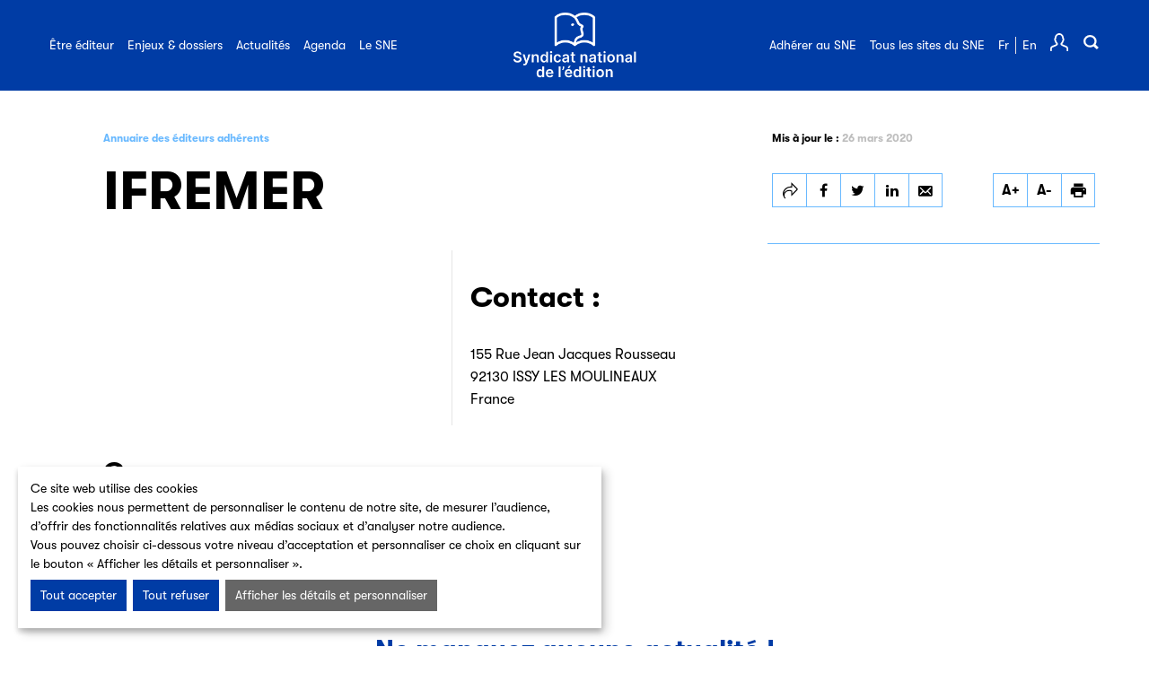

--- FILE ---
content_type: text/html; charset=UTF-8
request_url: https://www.sne.fr/sne_adherents/ifremer/
body_size: 23083
content:

<!doctype html>
<html lang="fr-FR">

    <head>
    <meta charset="utf-8">
    <meta http-equiv="x-ua-compatible" content="ie=edge">
    <meta name="viewport" content="width=device-width, initial-scale=1">

    <!-- Disable tap highlight on IE -->
    <meta name="msapplication-tap-highlight" content="no">

    <!-- Add to homescreen for Chrome on Android -->
    <meta name="mobile-web-app-capable" content="yes">
    <meta name="application-name" content="Teva Santé">

    <!-- favicon -->
    <meta http-equiv="x-ua-compatible" content="ie=edge">
    <meta name="apple-mobile-web-app-capable" content="yes">
    <meta name="apple-mobile-web-app-status-bar-style" content="black">
    <meta name="apple-mobile-web-app-title" content="SNE">
    <link rel="apple-touch-icon" sizes="57x57"
          href="https://www.sne.fr/app/themes/sne/favicons/apple-icon-57x57.png">
    <link rel="apple-touch-icon" sizes="60x60"
          href="https://www.sne.fr/app/themes/sne/favicons/apple-icon-60x60.png">
    <link rel="apple-touch-icon" sizes="72x72"
          href="https://www.sne.fr/app/themes/sne/favicons/apple-icon-72x72.png">
    <link rel="apple-touch-icon" sizes="76x76"
          href="https://www.sne.fr/app/themes/sne/favicons/apple-icon-76x76.png">
    <link rel="apple-touch-icon" sizes="114x114"
          href="https://www.sne.fr/app/themes/sne/favicons/apple-icon-114x114.png">
    <link rel="apple-touch-icon" sizes="120x120"
          href="https://www.sne.fr/app/themes/sne/favicons/apple-icon-120x120.png">
    <link rel="apple-touch-icon" sizes="144x144"
          href="https://www.sne.fr/app/themes/sne/favicons/apple-icon-144x144.png">
    <link rel="apple-touch-icon" sizes="152x152"
          href="https://www.sne.fr/app/themes/sne/favicons/apple-icon-152x152.png">
    <link rel="apple-touch-icon" sizes="180x180"
          href="https://www.sne.fr/app/themes/sne/favicons/apple-icon-180x180.png">
    <link rel="icon" type="image/png" sizes="192x192"
          href="https://www.sne.fr/app/themes/sne/favicons/android-icon-192x192.png">
    <link rel="icon" type="image/png" sizes="32x32"
          href="https://www.sne.fr/app/themes/sne/favicons/favicon-32x32.png">
    <link rel="icon" type="image/png" sizes="96x96"
          href="https://www.sne.fr/app/themes/sne/favicons/favicon-96x96.png">
    <link rel="icon" type="image/png" sizes="16x16"
          href="https://www.sne.fr/app/themes/sne/favicons/favicon-16x16.png">
    <link rel="manifest" href="https://www.sne.fr/app/themes/sne/manifest.json">
    <link rel="mask-icon" href="https://www.sne.fr/app/themes/sne/favicons/safari-pinned-tab.svg"
          color="#69b9ff">
    <meta name="msapplication-TileColor" content="#69b9ff">
    <meta name="msapplication-TileImage"
          content="https://www.sne.fr/app/themes/sne/ms-icon-144x144.png">
    <meta name="theme-color" content="#ffffff">

        <script>
        if (typeof performance == 'undefined') {
            performance = false;
        }
    </script>
    <meta name='robots' content='index, follow, max-image-preview:large, max-snippet:-1, max-video-preview:-1' />
	<style>img:is([sizes="auto" i], [sizes^="auto," i]) { contain-intrinsic-size: 3000px 1500px }</style>
	
	<!-- This site is optimized with the Yoast SEO plugin v24.7 - https://yoast.com/wordpress/plugins/seo/ -->
	<title>IFREMER - Syndicat national de l&#039;édition</title>
	<link rel="canonical" href="https://www.sne.fr/sne_adherents/ifremer/" />
	<meta property="og:locale" content="fr_FR" />
	<meta property="og:type" content="article" />
	<meta property="og:title" content="IFREMER - Syndicat national de l&#039;édition" />
	<meta property="og:url" content="https://www.sne.fr/sne_adherents/ifremer/" />
	<meta property="og:site_name" content="Syndicat national de l&#039;édition" />
	<meta property="article:publisher" content="https://www.facebook.com/deslivrespourlajeunesse?fref=ts" />
	<meta property="article:modified_time" content="2020-03-26T11:19:58+00:00" />
	<meta name="twitter:card" content="summary_large_image" />
	<meta name="twitter:site" content="@SNEedition" />
	<script type="application/ld+json" class="yoast-schema-graph">{"@context":"https://schema.org","@graph":[{"@type":"WebPage","@id":"https://www.sne.fr/sne_adherents/ifremer/","url":"https://www.sne.fr/sne_adherents/ifremer/","name":"IFREMER - Syndicat national de l&#039;édition","isPartOf":{"@id":"https://www.sne.fr/#website"},"datePublished":"2017-10-30T04:09:55+00:00","dateModified":"2020-03-26T11:19:58+00:00","breadcrumb":{"@id":"https://www.sne.fr/sne_adherents/ifremer/#breadcrumb"},"inLanguage":"fr-FR","potentialAction":[{"@type":"ReadAction","target":["https://www.sne.fr/sne_adherents/ifremer/"]}]},{"@type":"BreadcrumbList","@id":"https://www.sne.fr/sne_adherents/ifremer/#breadcrumb","itemListElement":[{"@type":"ListItem","position":1,"name":"Home","item":"https://www.sne.fr/"},{"@type":"ListItem","position":2,"name":"Adhérents","item":"https://www.sne.fr/sne_adherents/"},{"@type":"ListItem","position":3,"name":"IFREMER"}]},{"@type":"WebSite","@id":"https://www.sne.fr/#website","url":"https://www.sne.fr/","name":"Syndicat national de l&#039;édition","description":"","publisher":{"@id":"https://www.sne.fr/#organization"},"potentialAction":[{"@type":"SearchAction","target":{"@type":"EntryPoint","urlTemplate":"https://www.sne.fr/?s={search_term_string}"},"query-input":{"@type":"PropertyValueSpecification","valueRequired":true,"valueName":"search_term_string"}}],"inLanguage":"fr-FR"},{"@type":"Organization","@id":"https://www.sne.fr/#organization","name":"Syndicat national de l'édition","url":"https://www.sne.fr/","logo":{"@type":"ImageObject","inLanguage":"fr-FR","@id":"https://www.sne.fr/#/schema/logo/image/","url":"/app/uploads/2018/01/Logo-SNE.jpg","contentUrl":"/app/uploads/2018/01/Logo-SNE.jpg","width":212,"height":113,"caption":"Syndicat national de l'édition"},"image":{"@id":"https://www.sne.fr/#/schema/logo/image/"},"sameAs":["https://www.facebook.com/deslivrespourlajeunesse?fref=ts","https://x.com/SNEedition"]}]}</script>
	<!-- / Yoast SEO plugin. -->


<link rel='dns-prefetch' href='//polyfill.io' />
<link rel='dns-prefetch' href='//maps.google.com' />
<link rel='dns-prefetch' href='//www.youtube.com' />

<style id='wp-emoji-styles-inline-css' type='text/css'>

	img.wp-smiley, img.emoji {
		display: inline !important;
		border: none !important;
		box-shadow: none !important;
		height: 1em !important;
		width: 1em !important;
		margin: 0 0.07em !important;
		vertical-align: -0.1em !important;
		background: none !important;
		padding: 0 !important;
	}
</style>
<link rel='stylesheet' id='wp-block-library-css' href='https://www.sne.fr/wp/wp-includes/css/dist/block-library/style.min.css?ver=6.7.2' type='text/css' media='all' />
<style id='classic-theme-styles-inline-css' type='text/css'>
/*! This file is auto-generated */
.wp-block-button__link{color:#fff;background-color:#32373c;border-radius:9999px;box-shadow:none;text-decoration:none;padding:calc(.667em + 2px) calc(1.333em + 2px);font-size:1.125em}.wp-block-file__button{background:#32373c;color:#fff;text-decoration:none}
</style>
<style id='global-styles-inline-css' type='text/css'>
:root{--wp--preset--aspect-ratio--square: 1;--wp--preset--aspect-ratio--4-3: 4/3;--wp--preset--aspect-ratio--3-4: 3/4;--wp--preset--aspect-ratio--3-2: 3/2;--wp--preset--aspect-ratio--2-3: 2/3;--wp--preset--aspect-ratio--16-9: 16/9;--wp--preset--aspect-ratio--9-16: 9/16;--wp--preset--color--black: #000000;--wp--preset--color--cyan-bluish-gray: #abb8c3;--wp--preset--color--white: #ffffff;--wp--preset--color--pale-pink: #f78da7;--wp--preset--color--vivid-red: #cf2e2e;--wp--preset--color--luminous-vivid-orange: #ff6900;--wp--preset--color--luminous-vivid-amber: #fcb900;--wp--preset--color--light-green-cyan: #7bdcb5;--wp--preset--color--vivid-green-cyan: #00d084;--wp--preset--color--pale-cyan-blue: #8ed1fc;--wp--preset--color--vivid-cyan-blue: #0693e3;--wp--preset--color--vivid-purple: #9b51e0;--wp--preset--gradient--vivid-cyan-blue-to-vivid-purple: linear-gradient(135deg,rgba(6,147,227,1) 0%,rgb(155,81,224) 100%);--wp--preset--gradient--light-green-cyan-to-vivid-green-cyan: linear-gradient(135deg,rgb(122,220,180) 0%,rgb(0,208,130) 100%);--wp--preset--gradient--luminous-vivid-amber-to-luminous-vivid-orange: linear-gradient(135deg,rgba(252,185,0,1) 0%,rgba(255,105,0,1) 100%);--wp--preset--gradient--luminous-vivid-orange-to-vivid-red: linear-gradient(135deg,rgba(255,105,0,1) 0%,rgb(207,46,46) 100%);--wp--preset--gradient--very-light-gray-to-cyan-bluish-gray: linear-gradient(135deg,rgb(238,238,238) 0%,rgb(169,184,195) 100%);--wp--preset--gradient--cool-to-warm-spectrum: linear-gradient(135deg,rgb(74,234,220) 0%,rgb(151,120,209) 20%,rgb(207,42,186) 40%,rgb(238,44,130) 60%,rgb(251,105,98) 80%,rgb(254,248,76) 100%);--wp--preset--gradient--blush-light-purple: linear-gradient(135deg,rgb(255,206,236) 0%,rgb(152,150,240) 100%);--wp--preset--gradient--blush-bordeaux: linear-gradient(135deg,rgb(254,205,165) 0%,rgb(254,45,45) 50%,rgb(107,0,62) 100%);--wp--preset--gradient--luminous-dusk: linear-gradient(135deg,rgb(255,203,112) 0%,rgb(199,81,192) 50%,rgb(65,88,208) 100%);--wp--preset--gradient--pale-ocean: linear-gradient(135deg,rgb(255,245,203) 0%,rgb(182,227,212) 50%,rgb(51,167,181) 100%);--wp--preset--gradient--electric-grass: linear-gradient(135deg,rgb(202,248,128) 0%,rgb(113,206,126) 100%);--wp--preset--gradient--midnight: linear-gradient(135deg,rgb(2,3,129) 0%,rgb(40,116,252) 100%);--wp--preset--font-size--small: 13px;--wp--preset--font-size--medium: 20px;--wp--preset--font-size--large: 36px;--wp--preset--font-size--x-large: 42px;--wp--preset--spacing--20: 0.44rem;--wp--preset--spacing--30: 0.67rem;--wp--preset--spacing--40: 1rem;--wp--preset--spacing--50: 1.5rem;--wp--preset--spacing--60: 2.25rem;--wp--preset--spacing--70: 3.38rem;--wp--preset--spacing--80: 5.06rem;--wp--preset--shadow--natural: 6px 6px 9px rgba(0, 0, 0, 0.2);--wp--preset--shadow--deep: 12px 12px 50px rgba(0, 0, 0, 0.4);--wp--preset--shadow--sharp: 6px 6px 0px rgba(0, 0, 0, 0.2);--wp--preset--shadow--outlined: 6px 6px 0px -3px rgba(255, 255, 255, 1), 6px 6px rgba(0, 0, 0, 1);--wp--preset--shadow--crisp: 6px 6px 0px rgba(0, 0, 0, 1);}:where(.is-layout-flex){gap: 0.5em;}:where(.is-layout-grid){gap: 0.5em;}body .is-layout-flex{display: flex;}.is-layout-flex{flex-wrap: wrap;align-items: center;}.is-layout-flex > :is(*, div){margin: 0;}body .is-layout-grid{display: grid;}.is-layout-grid > :is(*, div){margin: 0;}:where(.wp-block-columns.is-layout-flex){gap: 2em;}:where(.wp-block-columns.is-layout-grid){gap: 2em;}:where(.wp-block-post-template.is-layout-flex){gap: 1.25em;}:where(.wp-block-post-template.is-layout-grid){gap: 1.25em;}.has-black-color{color: var(--wp--preset--color--black) !important;}.has-cyan-bluish-gray-color{color: var(--wp--preset--color--cyan-bluish-gray) !important;}.has-white-color{color: var(--wp--preset--color--white) !important;}.has-pale-pink-color{color: var(--wp--preset--color--pale-pink) !important;}.has-vivid-red-color{color: var(--wp--preset--color--vivid-red) !important;}.has-luminous-vivid-orange-color{color: var(--wp--preset--color--luminous-vivid-orange) !important;}.has-luminous-vivid-amber-color{color: var(--wp--preset--color--luminous-vivid-amber) !important;}.has-light-green-cyan-color{color: var(--wp--preset--color--light-green-cyan) !important;}.has-vivid-green-cyan-color{color: var(--wp--preset--color--vivid-green-cyan) !important;}.has-pale-cyan-blue-color{color: var(--wp--preset--color--pale-cyan-blue) !important;}.has-vivid-cyan-blue-color{color: var(--wp--preset--color--vivid-cyan-blue) !important;}.has-vivid-purple-color{color: var(--wp--preset--color--vivid-purple) !important;}.has-black-background-color{background-color: var(--wp--preset--color--black) !important;}.has-cyan-bluish-gray-background-color{background-color: var(--wp--preset--color--cyan-bluish-gray) !important;}.has-white-background-color{background-color: var(--wp--preset--color--white) !important;}.has-pale-pink-background-color{background-color: var(--wp--preset--color--pale-pink) !important;}.has-vivid-red-background-color{background-color: var(--wp--preset--color--vivid-red) !important;}.has-luminous-vivid-orange-background-color{background-color: var(--wp--preset--color--luminous-vivid-orange) !important;}.has-luminous-vivid-amber-background-color{background-color: var(--wp--preset--color--luminous-vivid-amber) !important;}.has-light-green-cyan-background-color{background-color: var(--wp--preset--color--light-green-cyan) !important;}.has-vivid-green-cyan-background-color{background-color: var(--wp--preset--color--vivid-green-cyan) !important;}.has-pale-cyan-blue-background-color{background-color: var(--wp--preset--color--pale-cyan-blue) !important;}.has-vivid-cyan-blue-background-color{background-color: var(--wp--preset--color--vivid-cyan-blue) !important;}.has-vivid-purple-background-color{background-color: var(--wp--preset--color--vivid-purple) !important;}.has-black-border-color{border-color: var(--wp--preset--color--black) !important;}.has-cyan-bluish-gray-border-color{border-color: var(--wp--preset--color--cyan-bluish-gray) !important;}.has-white-border-color{border-color: var(--wp--preset--color--white) !important;}.has-pale-pink-border-color{border-color: var(--wp--preset--color--pale-pink) !important;}.has-vivid-red-border-color{border-color: var(--wp--preset--color--vivid-red) !important;}.has-luminous-vivid-orange-border-color{border-color: var(--wp--preset--color--luminous-vivid-orange) !important;}.has-luminous-vivid-amber-border-color{border-color: var(--wp--preset--color--luminous-vivid-amber) !important;}.has-light-green-cyan-border-color{border-color: var(--wp--preset--color--light-green-cyan) !important;}.has-vivid-green-cyan-border-color{border-color: var(--wp--preset--color--vivid-green-cyan) !important;}.has-pale-cyan-blue-border-color{border-color: var(--wp--preset--color--pale-cyan-blue) !important;}.has-vivid-cyan-blue-border-color{border-color: var(--wp--preset--color--vivid-cyan-blue) !important;}.has-vivid-purple-border-color{border-color: var(--wp--preset--color--vivid-purple) !important;}.has-vivid-cyan-blue-to-vivid-purple-gradient-background{background: var(--wp--preset--gradient--vivid-cyan-blue-to-vivid-purple) !important;}.has-light-green-cyan-to-vivid-green-cyan-gradient-background{background: var(--wp--preset--gradient--light-green-cyan-to-vivid-green-cyan) !important;}.has-luminous-vivid-amber-to-luminous-vivid-orange-gradient-background{background: var(--wp--preset--gradient--luminous-vivid-amber-to-luminous-vivid-orange) !important;}.has-luminous-vivid-orange-to-vivid-red-gradient-background{background: var(--wp--preset--gradient--luminous-vivid-orange-to-vivid-red) !important;}.has-very-light-gray-to-cyan-bluish-gray-gradient-background{background: var(--wp--preset--gradient--very-light-gray-to-cyan-bluish-gray) !important;}.has-cool-to-warm-spectrum-gradient-background{background: var(--wp--preset--gradient--cool-to-warm-spectrum) !important;}.has-blush-light-purple-gradient-background{background: var(--wp--preset--gradient--blush-light-purple) !important;}.has-blush-bordeaux-gradient-background{background: var(--wp--preset--gradient--blush-bordeaux) !important;}.has-luminous-dusk-gradient-background{background: var(--wp--preset--gradient--luminous-dusk) !important;}.has-pale-ocean-gradient-background{background: var(--wp--preset--gradient--pale-ocean) !important;}.has-electric-grass-gradient-background{background: var(--wp--preset--gradient--electric-grass) !important;}.has-midnight-gradient-background{background: var(--wp--preset--gradient--midnight) !important;}.has-small-font-size{font-size: var(--wp--preset--font-size--small) !important;}.has-medium-font-size{font-size: var(--wp--preset--font-size--medium) !important;}.has-large-font-size{font-size: var(--wp--preset--font-size--large) !important;}.has-x-large-font-size{font-size: var(--wp--preset--font-size--x-large) !important;}
:where(.wp-block-post-template.is-layout-flex){gap: 1.25em;}:where(.wp-block-post-template.is-layout-grid){gap: 1.25em;}
:where(.wp-block-columns.is-layout-flex){gap: 2em;}:where(.wp-block-columns.is-layout-grid){gap: 2em;}
:root :where(.wp-block-pullquote){font-size: 1.5em;line-height: 1.6;}
</style>
<link rel='stylesheet' id='orejime_style-css' href='https://www.sne.fr/app/plugins/orejime-plugin/dist/orejime.css' type='text/css' media='all' />
<link rel='stylesheet' id='h5ap-public-css' href='https://www.sne.fr/app/plugins/html5-audio-player/assets/css/style.css?ver=1769754791' type='text/css' media='all' />
<link rel='stylesheet' id='vendor/css-css' href='https://www.sne.fr/app/themes/sne/public/css/vendor-8eda10e01d.css' type='text/css' media='all' />
<link rel='stylesheet' id='sne/css-css' href='https://www.sne.fr/app/themes/sne/public/css/app-489175805e.css' type='text/css' media='screen' />
<link rel='stylesheet' id='sne-print/css-css' href='https://www.sne.fr/app/themes/sne/public/css/print-ef403a278d.css' type='text/css' media='print' />
<link rel='stylesheet' id='mainsiteonly-css' href='https://www.sne.fr/app/themes/sne/assets/sources/mainsiteonly.css?ver=6.7.2' type='text/css' media='all' />
<script type="text/javascript" src="https://www.sne.fr/app/themes/sne/public/js/vendor-1d2ba6fb2c.js?ver=1" id="jquery-js"></script>
<script type="text/javascript" src="https://polyfill.io/v3/polyfill.min.js?flags=gated" id="polyfill-io-js"></script>
<script type="text/javascript" src="https://www.sne.fr/app/plugins/orejime-plugin/dist/orejime.js" id="orejime_scripts-js"></script>
<script type="text/javascript" src="https://maps.google.com/maps/api/js?key=AIzaSyDg9Xv98GYRUmIxzBLLCjmVsC3w7Gh8nVo&amp;ver=6.7.2" id="googleapis-js"></script>
<script type="text/javascript" id="sne/js-js-extra">
/* <![CDATA[ */
var frontendajax = {"ajaxurl":"https:\/\/www.sne.fr\/wp\/wp-admin\/admin-ajax.php"};
var sneData = {"ajax":"https:\/\/www.sne.fr\/wp\/wp-admin\/admin-ajax.php","nonce":"c37043df66","environnement":"production"};
/* ]]> */
</script>
<script type="text/javascript" src="https://www.sne.fr/app/themes/sne/public/js/app-164df3d5ea.js" id="sne/js-js"></script>
<link rel="https://api.w.org/" href="https://www.sne.fr/wp-json/" /><meta name="generator" content="WordPress 6.7.2" />
<link rel='shortlink' href='https://www.sne.fr/?p=3456' />
<link rel="alternate" title="oEmbed (JSON)" type="application/json+oembed" href="https://www.sne.fr/wp-json/oembed/1.0/embed?url=https%3A%2F%2Fwww.sne.fr%2Fsne_adherents%2Fifremer%2F" />
<link rel="alternate" title="oEmbed (XML)" type="text/xml+oembed" href="https://www.sne.fr/wp-json/oembed/1.0/embed?url=https%3A%2F%2Fwww.sne.fr%2Fsne_adherents%2Fifremer%2F&#038;format=xml" />

<script type="text/javascript">var _rollbarConfig = {"accessToken":"942b3fe8bd034e8c87cd7db351e2bcc5","captureUncaught":true,"payload":{"environment":"production"}};!function(r){function o(n){if(e[n])return e[n].exports;var t=e[n]={exports:{},id:n,loaded:!1};return r[n].call(t.exports,t,t.exports,o),t.loaded=!0,t.exports}var e={};return o.m=r,o.c=e,o.p="",o(0)}([function(r,o,e){"use strict";var n=e(1),t=e(4);_rollbarConfig=_rollbarConfig||{},_rollbarConfig.rollbarJsUrl=_rollbarConfig.rollbarJsUrl||"https://cdnjs.cloudflare.com/ajax/libs/rollbar.js/2.6.1/rollbar.min.js",_rollbarConfig.async=void 0===_rollbarConfig.async||_rollbarConfig.async;var a=n.setupShim(window,_rollbarConfig),l=t(_rollbarConfig);window.rollbar=n.Rollbar,a.loadFull(window,document,!_rollbarConfig.async,_rollbarConfig,l)},function(r,o,e){"use strict";function n(r){return function(){try{return r.apply(this,arguments)}catch(r){try{console.error("[Rollbar]: Internal error",r)}catch(r){}}}}function t(r,o){this.options=r,this._rollbarOldOnError=null;var e=s++;this.shimId=function(){return e},"undefined"!=typeof window&&window._rollbarShims&&(window._rollbarShims[e]={handler:o,messages:[]})}function a(r,o){if(r){var e=o.globalAlias||"Rollbar";if("object"==typeof r[e])return r[e];r._rollbarShims={},r._rollbarWrappedError=null;var t=new p(o);return n(function(){o.captureUncaught&&(t._rollbarOldOnError=r.onerror,i.captureUncaughtExceptions(r,t,!0),i.wrapGlobals(r,t,!0)),o.captureUnhandledRejections&&i.captureUnhandledRejections(r,t,!0);var n=o.autoInstrument;return o.enabled!==!1&&(void 0===n||n===!0||"object"==typeof n&&n.network)&&r.addEventListener&&(r.addEventListener("load",t.captureLoad.bind(t)),r.addEventListener("DOMContentLoaded",t.captureDomContentLoaded.bind(t))),r[e]=t,t})()}}function l(r){return n(function(){var o=this,e=Array.prototype.slice.call(arguments,0),n={shim:o,method:r,args:e,ts:new Date};window._rollbarShims[this.shimId()].messages.push(n)})}var i=e(2),s=0,d=e(3),c=function(r,o){return new t(r,o)},p=function(r){return new d(c,r)};t.prototype.loadFull=function(r,o,e,t,a){var l=function(){var o;if(void 0===r._rollbarDidLoad){o=new Error("rollbar.js did not load");for(var e,n,t,l,i=0;e=r._rollbarShims[i++];)for(e=e.messages||[];n=e.shift();)for(t=n.args||[],i=0;i<t.length;++i)if(l=t[i],"function"==typeof l){l(o);break}}"function"==typeof a&&a(o)},i=!1,s=o.createElement("script"),d=o.getElementsByTagName("script")[0],c=d.parentNode;s.crossOrigin="",s.src=t.rollbarJsUrl,e||(s.async=!0),s.onload=s.onreadystatechange=n(function(){if(!(i||this.readyState&&"loaded"!==this.readyState&&"complete"!==this.readyState)){s.onload=s.onreadystatechange=null;try{c.removeChild(s)}catch(r){}i=!0,l()}}),c.insertBefore(s,d)},t.prototype.wrap=function(r,o,e){try{var n;if(n="function"==typeof o?o:function(){return o||{}},"function"!=typeof r)return r;if(r._isWrap)return r;if(!r._rollbar_wrapped&&(r._rollbar_wrapped=function(){e&&"function"==typeof e&&e.apply(this,arguments);try{return r.apply(this,arguments)}catch(e){var o=e;throw o&&("string"==typeof o&&(o=new String(o)),o._rollbarContext=n()||{},o._rollbarContext._wrappedSource=r.toString(),window._rollbarWrappedError=o),o}},r._rollbar_wrapped._isWrap=!0,r.hasOwnProperty))for(var t in r)r.hasOwnProperty(t)&&(r._rollbar_wrapped[t]=r[t]);return r._rollbar_wrapped}catch(o){return r}};for(var u="log,debug,info,warn,warning,error,critical,global,configure,handleUncaughtException,handleUnhandledRejection,captureEvent,captureDomContentLoaded,captureLoad".split(","),f=0;f<u.length;++f)t.prototype[u[f]]=l(u[f]);r.exports={setupShim:a,Rollbar:p}},function(r,o){"use strict";function e(r,o,e){if(r){var t;if("function"==typeof o._rollbarOldOnError)t=o._rollbarOldOnError;else if(r.onerror){for(t=r.onerror;t._rollbarOldOnError;)t=t._rollbarOldOnError;o._rollbarOldOnError=t}var a=function(){var e=Array.prototype.slice.call(arguments,0);n(r,o,t,e)};e&&(a._rollbarOldOnError=t),r.onerror=a}}function n(r,o,e,n){r._rollbarWrappedError&&(n[4]||(n[4]=r._rollbarWrappedError),n[5]||(n[5]=r._rollbarWrappedError._rollbarContext),r._rollbarWrappedError=null),o.handleUncaughtException.apply(o,n),e&&e.apply(r,n)}function t(r,o,e){if(r){"function"==typeof r._rollbarURH&&r._rollbarURH.belongsToShim&&r.removeEventListener("unhandledrejection",r._rollbarURH);var n=function(r){var e,n,t;try{e=r.reason}catch(r){e=void 0}try{n=r.promise}catch(r){n="[unhandledrejection] error getting `promise` from event"}try{t=r.detail,!e&&t&&(e=t.reason,n=t.promise)}catch(r){}e||(e="[unhandledrejection] error getting `reason` from event"),o&&o.handleUnhandledRejection&&o.handleUnhandledRejection(e,n)};n.belongsToShim=e,r._rollbarURH=n,r.addEventListener("unhandledrejection",n)}}function a(r,o,e){if(r){var n,t,a="EventTarget,Window,Node,ApplicationCache,AudioTrackList,ChannelMergerNode,CryptoOperation,EventSource,FileReader,HTMLUnknownElement,IDBDatabase,IDBRequest,IDBTransaction,KeyOperation,MediaController,MessagePort,ModalWindow,Notification,SVGElementInstance,Screen,TextTrack,TextTrackCue,TextTrackList,WebSocket,WebSocketWorker,Worker,XMLHttpRequest,XMLHttpRequestEventTarget,XMLHttpRequestUpload".split(",");for(n=0;n<a.length;++n)t=a[n],r[t]&&r[t].prototype&&l(o,r[t].prototype,e)}}function l(r,o,e){if(o.hasOwnProperty&&o.hasOwnProperty("addEventListener")){for(var n=o.addEventListener;n._rollbarOldAdd&&n.belongsToShim;)n=n._rollbarOldAdd;var t=function(o,e,t){n.call(this,o,r.wrap(e),t)};t._rollbarOldAdd=n,t.belongsToShim=e,o.addEventListener=t;for(var a=o.removeEventListener;a._rollbarOldRemove&&a.belongsToShim;)a=a._rollbarOldRemove;var l=function(r,o,e){a.call(this,r,o&&o._rollbar_wrapped||o,e)};l._rollbarOldRemove=a,l.belongsToShim=e,o.removeEventListener=l}}r.exports={captureUncaughtExceptions:e,captureUnhandledRejections:t,wrapGlobals:a}},function(r,o){"use strict";function e(r,o){this.impl=r(o,this),this.options=o,n(e.prototype)}function n(r){for(var o=function(r){return function(){var o=Array.prototype.slice.call(arguments,0);if(this.impl[r])return this.impl[r].apply(this.impl,o)}},e="log,debug,info,warn,warning,error,critical,global,configure,handleUncaughtException,handleUnhandledRejection,_createItem,wrap,loadFull,shimId,captureEvent,captureDomContentLoaded,captureLoad".split(","),n=0;n<e.length;n++)r[e[n]]=o(e[n])}e.prototype._swapAndProcessMessages=function(r,o){this.impl=r(this.options);for(var e,n,t;e=o.shift();)n=e.method,t=e.args,this[n]&&"function"==typeof this[n]&&("captureDomContentLoaded"===n||"captureLoad"===n?this[n].apply(this,[t[0],e.ts]):this[n].apply(this,t));return this},r.exports=e},function(r,o){"use strict";r.exports=function(r){return function(o){if(!o&&!window._rollbarInitialized){r=r||{};for(var e,n,t=r.globalAlias||"Rollbar",a=window.rollbar,l=function(r){return new a(r)},i=0;e=window._rollbarShims[i++];)n||(n=e.handler),e.handler._swapAndProcessMessages(l,e.messages);window[t]=n,window._rollbarInitialized=!0}}}}]);;</script>            <style>
                .mejs-container:has(.plyr){height: auto; background: transparent} .mejs-container:has(.plyr) .mejs-controls {display: none}
                .h5ap_all {
                    --shadow-color: 197deg 32% 65%;
                    border-radius: 6px;
                    box-shadow: 0px 0px 9.6px hsl(var(--shadow-color)/.36),0 1.7px 1.9px 0px hsl(var(--shadow-color)/.36),0 4.3px 1.8px -1.7px hsl(var(--shadow-color)/.36),-0.1px 10.6px 11.9px -2.5px hsl(var(--shadow-color)/.36);
                    margin: 16px auto;
                }
            </style>
                    <script>
                function h5vpLoader({id, source, type}){
                    const element = document.getElementById(id);
                    if(!element && !srcLoaded){
                        if(type === 'script'){
                            const script = document.createElement('script');
                            script.src = `https://www.sne.fr/app/plugins/html5-audio-player/${source}`;
                            script.id = id;
                            document.getElementsByTagName("head")[0].appendChild(script);
                        }
                        if(type === 'css'){
                            const link = document.createElement('link');
                            link.href = `https://www.sne.fr/app/plugins/html5-audio-player/${source}`;
                            link.rel = 'stylesheet';
                            document.getElementsByTagName("head")[0].appendChild(link);
                        }
                    }
                }

                function loadHVPAssets(){
                    const assets = [
                        {id: 'h5ap-public-css', source: 'assets/css/style.css', type: 'css'},
                        {id: 'bplugins-plyrio-css', source: 'assets/css/player.min.css', type: 'css'},
                        {id: 'bplugins-plyrio-js', source: 'js/player.js', type: 'script'},
                        {id: 'h5ap-player-js', source: 'dist/player.js', type: 'script'},
                    ];

                    if(typeof hpublic === 'undefined'){
                        const script = document.createElement('script');
                        script.innerText = `var hpublic = {siteUrl: 'https://www.sne.fr/wp', userId: 0}`;
                        document.getElementsByTagName("head")[0].appendChild(script);
                    }
                    assets.map(item => h5vpLoader(item));
                }
                document.addEventListener('DOMContentLoaded', function(){
                    const isPlayer = document.querySelector(".h5ap_player");
                    if(isPlayer){
                        loadHVPAssets();
                    }
                })
            </script>
        		<style>
			span.h5ap_single_button {
				background: #000;
				width: 50px;
				height: 50px;
				border-radius: 50px;
			}
			span#h5ap_single_button span svg {
				fill: #ffffff !important;
				cursor: pointer;
			}
			span.h5ap_single_button span svg {
				height: 25px;
				width: 25px;
			}
			#skin_default .plyr__control,#skin_default .plyr__time{color: #4f5b5f}
			#skin_default .plyr__control:hover{background: #1aafff;color: #f5f5f5}
			#skin_default .plyr__controls {background: #f5f5f5}
			#skin_default .plyr__controls__item input {color: #1aafff}
			.plyr {--plyr-color-main: #4f5b5f}
			/* Custom Css */
						</style>
		<!-- Start of HubSpot Embed Code -->
  <script type="text/javascript" id="hs-script-loader" async defer src="//js-eu1.hs-scripts.com/139842913.js"></script>
  <!-- End of HubSpot Embed Code --><style type="text/css">.heading{width:10sec;}</style></head>

  <body class="sne_adherents-template-default single single-sne_adherents postid-3456 ifremer page-single sidebar-primary">

    <header class="header-main noprint">
    <h1>Syndicat national de l'édition</h1>
    <div class="header-main-top">
        <div class="container">
            <a title="" class="menu-mobile-expand"><span class="glyphicon glyphicon-menu-hamburger" alt="Menu burger" aria-hidden="true"></span></a>
            <div class="header-main-mobile" aria-hidden="true">
                <div class="header-main-mobile-inner">
                    <div class="level main-level">
                        <div class="nav-main" data-behavior="menuMain">
                            <ul>
                                <li class="subnav-editeur"><a href="#"
                                                              title="">Être éditeur</a>
                                </li>
                                <li class="subnav-enjeux"><a href="#"
                                                             title="">Enjeux &amp; dossiers</a>
                                </li>
                                <li><a href="/actualites/" title="">Actualités</a></li>
                                <li><a href="/agenda/" title="">Agenda</a></li>
                                <li class="subnav-sne"><a href="#"
                                                          title="">Le SNE</a>
                                </li>
                            </ul>
                        </div>

                        <div class="nav-main ">
                            <ul>
                                <li class="adherer-au-sne"><a href="/le-sne/adherer-au-sne/" title="">Adhérer au SNE</a>
                                </li>
                                <li><a title="" data-behavior="PopinOpener"
                                       data-selector-popin="#popin-tous-les-sites" tabindex="0">Tous les sites du SNE</a></li>
                            </ul>

                            <ul class="lang">
                                <li>Fr</li>
                                <li><a href="/sne-international/" title="">En</a></li>
                            </ul>
                        </div>
                    </div>
                    <div class="level sub-level subnav-editeur">
                        <div class="nav-main">
                                                        <p><a title="" class="mobile-menu-back" tabindex="0"><span
                                            class="glyphicon glyphicon-menu-left" alt="menu left"></span>Être éditeur                                </a></p>
                            <ul class="all">
                                <li><a href="https://www.sne.fr/le-b-a-ba/" title="Le B-A-BA du métier d'éditeur">Le B-A-BA du métier d'éditeur</a></li><li><a href="https://www.sne.fr/editeur-et-auteur/" title="Éditeur et auteur">Éditeur et auteur</a></li><li><a href="https://www.sne.fr/realiser-un-livre/" title="Réaliser un livre">Réaliser un livre</a></li><li><a href="https://www.sne.fr/vendre-un-livre/" title="Commercialiser un livre">Commercialiser un livre</a></li><li><a href="https://www.sne.fr/metiers-et-formations/" title="Métiers et formations">Métiers et formations</a></li>                            </ul>
                            <ul class="und">
                                <li><a href="https://www.livremploi.fr/" title="Offres d'emploi" rel="external nofollow" onclick="this.target=&#039;_blank&#039;;">Offres d'emploi</a></li><li><a href="https://www.sne.fr/annuaire-des-editeurs-adherents/" title="Annuaire des adhérents">Annuaire des adhérents</a></li><li><a href="https://www.sne.fr/faq-de-ledition/" title="FAQ de l'édition">FAQ de l'édition</a></li>                            </ul>
                        </div>
                    </div>

                    <div class="level sub-level subnav-enjeux">
                        <div class="nav-main">
                                                        <p><a href="#" title="" class="mobile-menu-back"><span
                                            class="glyphicon glyphicon-menu-left" alt="Menu left"></span>Enjeux &amp; dossiers                                </a></p>
                            <ul class="all">
                                <li><a href="https://www.sne.fr/droit-dauteur/" title="Droit d'auteur">Droit d'auteur</a></li><li><a href="https://www.sne.fr/economie/" title="Economie">Economie</a></li><li><a href="https://www.sne.fr/numerique-2/" title="Numérique">Numérique</a></li><li><a href="https://www.sne.fr/liberte-de-publier/" title="Liberté de publier">Liberté de publier</a></li><li><a href="https://www.sne.fr/promotion-de-la-lecture/" title="Promotion de la lecture">Promotion de la lecture</a></li><li><a href="https://www.sne.fr/social/" title="Social">Social</a></li><li><a href="https://www.sne.fr/diversite-culturelle/" title="Diversité culturelle">Diversité culturelle</a></li><li><a href="https://www.sne.fr/prix-unique-du-livre/" title="Prix unique du livre">Prix unique du livre</a></li><li><a href="https://www.sne.fr/environnement/" title="Environnement">Environnement</a></li>                            </ul>
                            <ul class="und">
                                <li><a href="https://www.sne.fr/ressources-documentaires/" title="Ressources documentaires">Ressources documentaires</a></li><li><a href="https://www.sne.fr/publications-du-sne/" title="Publications du SNE">Publications du SNE</a></li><li><a href="https://www.sne.fr/publications-du-sne/supports-de-presentation-des-webinaires-du-sne/" title="Les webinaires du SNE">Les webinaires du SNE</a></li>                            </ul>
                        </div>
                    </div>

                    <div class="level sub-level subnav-sne">
                        <div class="nav-main">
                                                        <p><a href="#" title="" class="mobile-menu-back"><span
                                            class="glyphicon glyphicon-menu-left" alt="Menu left"></span>Le SNE                                </a></p>
                            <ul class="all">
                                <li><a href="https://www.sne.fr/le-sne/sne-en-bref/" title="Le SNE en bref">Le SNE en bref</a></li><li><a href="https://www.sne.fr/le-sne/missions/" title="Missions">Missions</a></li><li><a href="https://www.sne.fr/le-sne/composition-du-bureau/" title="Organisation">Organisation</a></li><li><a href="https://www.sne.fr/le-sne/groupes-et-commissions/" title="Groupes &amp; commissions">Groupes &amp; commissions</a></li><li><a href="https://www.sne.fr/partenaires/" title="Partenaires">Partenaires</a></li><li><a href="https://www.sne.fr/le-festival-du-livre-de-paris/" title="Le Festival du Livre de Paris">Le Festival du Livre de Paris</a></li>                            </ul>
                            <ul class="und">
                                <li><a href="https://www.sne.fr/annuaire-des-editeurs-adherents/" title="Annuaire des adhérents">Annuaire des adhérents</a></li><li><a href="https://www.sne.fr/nouveaux-adherents/" title="Nouveaux adhérents">Nouveaux adhérents</a></li><li><a href="https://www.sne.fr/le-sne/adherer-au-sne/" title="Adhérer au SNE">Adhérer au SNE</a></li>                            </ul>
                        </div>
                    </div>
                </div>
            </div>

            <div class="row">
                <div class="col">
                    <nav class="nav-main menu-main" data-behavior="menuMain">
                        <h2>Menu principal</h2>
                        <ul>
                            <li class="menu-editeur subnav-editeur"><a href="#"
                                                                       title="">Être éditeur</a>
                            </li>
                            <li class="subnav-enjeux"><a href="#"
                                                         title="">Enjeux &amp; dossiers</a>
                            </li>
                            <li><a href="/actualites/" title="">Actualités</a></li>
                            <li><a href="/agenda/" title="">Agenda</a></li>
                            <li class="subnav-sne"><a href="#"
                                                      title="">Le SNE</a>
                            </li>
                        </ul>
                    </nav>
                </div>
                <div class="col main-logo-wrapper">
                    <a href="https://www.sne.fr" title="">
                        <img src="https://www.sne.fr/app/themes/sne/assets/images/logo_blanc.png" alt="" class="main-logo">
                    </a>
                </div>
                <div class="col">
                    <nav class="nav-main nav-right ">
                        <h2>Menu secondaire</h2>
                        <ul class="menu-all">
                            <li class="adherer-au-sne"><a href="/le-sne/adherer-au-sne/" title="">Adhérer au SNE</a>
                            </li>
                            <li><a title="" data-behavior="PopinOpener"
                                   data-selector-popin="#popin-tous-les-sites" tabindex="0">Tous les sites du SNE</a></li>
                        </ul>

                        <ul class="menu-lang">
                            <li class="fr"><a href="https://www.sne.fr/">Fr</a></li>
                            <li class="en"><a href="/sne-international/" title="">En</a></li>
                        </ul>
                        <ul class="menu-extras" data-behavior="Account">
                                                            <li class="menu-account logged-out">
                                    <a data-behavior="PopinOpener"
                                       data-selector-popin="#popin-connexion" tabindex="0" title="Se connecter">Compte</a>
                                </li>
                                                        <li class="menu-search"><a title="" data-behavior="PopinOpener"
                                                       data-selector-popin="#popin-rechercher" tabindex="0">Recherche</a></li>
                        </ul>
                    </nav>
                </div>
            </div>
        </div>
    </div>
    <div class="header-main-bottom">
        <nav class="nav-sub subnav-editeur">
            <div class="container">
                <div class="row">
                                        <div class="col-3">
                        <h2>Être éditeur</h2>
                        <div class="content-editor">
                            <p>Toutes nos ressources<br />
sur le métier d’éditeur</p>
                        </div>
                    </div>
                    <div class="col-6">
                        <ul class="all">
                            <li><a href="https://www.sne.fr/le-b-a-ba/" title="Le B-A-BA du métier d'éditeur">Le B-A-BA du métier d'éditeur</a></li><li><a href="https://www.sne.fr/editeur-et-auteur/" title="Éditeur et auteur">Éditeur et auteur</a></li><li><a href="https://www.sne.fr/realiser-un-livre/" title="Réaliser un livre">Réaliser un livre</a></li><li><a href="https://www.sne.fr/vendre-un-livre/" title="Commercialiser un livre">Commercialiser un livre</a></li><li><a href="https://www.sne.fr/metiers-et-formations/" title="Métiers et formations">Métiers et formations</a></li>                        </ul>
                    </div>
                    <div class="col-3">
                        <ul class="und">
                            <li><a href="https://www.livremploi.fr/" title="Offres d'emploi" rel="external nofollow" onclick="this.target=&#039;_blank&#039;;">Offres d'emploi</a></li><li><a href="https://www.sne.fr/annuaire-des-editeurs-adherents/" title="Annuaire des adhérents">Annuaire des adhérents</a></li><li><a href="https://www.sne.fr/faq-de-ledition/" title="FAQ de l'édition">FAQ de l'édition</a></li>                        </ul>
                    </div>
                </div>
            </div>
        </nav>

        <nav class="nav-sub subnav-enjeux">
            <div class="container">
                <div class="row">
                                        <div class="col-3">
                        <h2>Enjeux &amp; dossiers</h2>
                        <div class="content-editor">
                            <p>Ensemble des domaines d'expertise du SNE</p>
                        </div>
                    </div>
                    <div class="col-6">
                        <ul class="all">
                            <li><a href="https://www.sne.fr/droit-dauteur/" title="Droit d'auteur">Droit d'auteur</a></li><li><a href="https://www.sne.fr/economie/" title="Economie">Economie</a></li><li><a href="https://www.sne.fr/numerique-2/" title="Numérique">Numérique</a></li><li><a href="https://www.sne.fr/liberte-de-publier/" title="Liberté de publier">Liberté de publier</a></li><li><a href="https://www.sne.fr/promotion-de-la-lecture/" title="Promotion de la lecture">Promotion de la lecture</a></li><li><a href="https://www.sne.fr/social/" title="Social">Social</a></li><li><a href="https://www.sne.fr/diversite-culturelle/" title="Diversité culturelle">Diversité culturelle</a></li><li><a href="https://www.sne.fr/prix-unique-du-livre/" title="Prix unique du livre">Prix unique du livre</a></li><li><a href="https://www.sne.fr/environnement/" title="Environnement">Environnement</a></li>                        </ul>
                    </div>
                    <div class="col-3">
                        <ul class="und">
                            <li><a href="https://www.sne.fr/ressources-documentaires/" title="Ressources documentaires">Ressources documentaires</a></li><li><a href="https://www.sne.fr/publications-du-sne/" title="Publications du SNE">Publications du SNE</a></li><li><a href="https://www.sne.fr/publications-du-sne/supports-de-presentation-des-webinaires-du-sne/" title="Les webinaires du SNE">Les webinaires du SNE</a></li>                        </ul>
                    </div>
                </div>
            </div>
        </nav>

        <nav class="nav-sub subnav-sne">
            <div class="container">
                <div class="row">
                                        <div class="col-3">
                        <h2>Le SNE</h2>
                        <div class="content-editor">
                            <p>Le Syndicat national de l’édition (Sne) s’engage au quotidien pour les éditeurs, le livre et la lecture.</p>
                        </div>
                    </div>
                    <div class="col-6">
                        <ul class="all">
                            <li><a href="https://www.sne.fr/le-sne/sne-en-bref/" title="Le SNE en bref">Le SNE en bref</a></li><li><a href="https://www.sne.fr/le-sne/missions/" title="Missions">Missions</a></li><li><a href="https://www.sne.fr/le-sne/composition-du-bureau/" title="Organisation">Organisation</a></li><li><a href="https://www.sne.fr/le-sne/groupes-et-commissions/" title="Groupes &amp; commissions">Groupes &amp; commissions</a></li><li><a href="https://www.sne.fr/partenaires/" title="Partenaires">Partenaires</a></li><li><a href="https://www.sne.fr/le-festival-du-livre-de-paris/" title="Le Festival du Livre de Paris">Le Festival du Livre de Paris</a></li>                        </ul>
                    </div>
                    <div class="col-3">
                        <ul class="und">
                            <li><a href="https://www.sne.fr/annuaire-des-editeurs-adherents/" title="Annuaire des adhérents">Annuaire des adhérents</a></li><li><a href="https://www.sne.fr/nouveaux-adherents/" title="Nouveaux adhérents">Nouveaux adhérents</a></li><li><a href="https://www.sne.fr/le-sne/adherer-au-sne/" title="Adhérer au SNE">Adhérer au SNE</a></li>                        </ul>
                    </div>
                </div>
            </div>
        </nav>
    </div>
</header>

    <div class="main-container" role="document">

      <div class="main-wrapper font-size-base">
        
    <main class="main single-adherent" data-behavior="contentSidebar">

        <div class="container fiche-adherent-wrapper" id="adherent-">
            <div class="row">
                <div class="col-12 col-lg-8">
                    <!-- Contenu texte -->
                    <article class="editor-content main-content">
                        <div class="etiquette-container">
                            <p class="categorie">
                                <a href="/annuaire-des-editeurs-adherents/">Annuaire des éditeurs adhérents</a>
                            </p>
                        </div>
                        <h1>IFREMER</h1>
                        <div class="info-adherent-container">
                            <div class="logo-adherent" style="background:url() center no-repeat;">
                            </div>
                            <ul class="info-adherent">

                                
                                                                          <li class="adresse">
                                        <h2>Contact :</h2>
                                        <span class="address_element">155 Rue Jean Jacques Rousseau</span><span class="address_element">92130 ISSY LES MOULINEAUX</span><span class="address_element">France&nbsp;</span>                                      </li>
                                    
                                
                      
                                <li>
                                    <ul class="list_contact">
                                        
                                                                            </ul>
                                </li>
                            </ul>
                        </div>
                        <div class="content">

                            <div class="excerpt-content">
                                                            </div>
                            <div class="group-content">
                                <h2>Groupe</h2><ul class="list-filiale"><li class="list-item"><a href="https://www.sne.fr/sne_adherents/quae/">QUAE</a></li></ul>                            </div>
                        </div>
                    </article>
                </div>
                <div class="col-12 col-lg-4 noprint">
                    <!-- Sidebar -->
                    <aside class="sidebar">
    
    <div class="sidebar-item">
        <aside>
    <h2>Informations</h2>
            <p class="info"><span>Mis à jour le :</span> 26 mars 2020</p>
            <div class="info hashtags">
                                                                                                                    </div> 
    <div class="info">
        <div class="social-share__wrapper noprint" data-behavior="socialShare" data-id="3456" data-ouvrage="">
    <div class="social-share__inner">
        <span class="btn-share" aria-hidden="true"></span>
        <a id="sharer_facebook" class="sharer button sharer_facebook" data-sharer="facebook" data-width="800" data-height="600" data-title="IFREMER" data-url="https://www.sne.fr/sne_adherents/ifremer" tabindex="0">
            <span class="shareDescription">Partager IFREMER</span>
            <span><i class="fa fa-facebook" aria-hidden="true"></i></span>
        </a>
        <a class="sharer button" data-sharer="twitter" data-via="SNEedition" data-width="800" data-height="600" data-title="IFREMER" data-url="https://www.sne.fr/sne_adherents/ifremer"  tabindex="0">
            <span class="shareDescription">Partager IFREMER</span>
            <span><i class="fa fa-twitter" aria-hidden="true"></i></span>
        </a>
        <a class="sharer button" data-sharer="linkedin" data-width="800" data-height="600" data-title="IFREMER" data-url="https://www.sne.fr/sne_adherents/ifremer"  tabindex="0">
            <span class="shareDescription">Partager IFREMER</span>
            <span><i class="fa fa-linkedin" aria-hidden="true"></i></span>
        </a>
        <a class="send-mail"  tabindex="0"><span class="last mail" aria-hidden="true"></span></a>
    </div>
    <div class="view-print">
        <a class="zoomin"  tabindex="0"><span class="first"><small class="social-content">A+</small></span></a>
        <a class="zoomout"  tabindex="0"><span><small class="social-content">A-</small></span></a>
        <a title="" tabindex="0">
            <span class="last print" aria-hidden="true"><span class="shareDescription">Imprimer</span></span></a>
    </div>
</div>
    </div>
    </aside>
    </div>

    <!--         <div class="event-sign-in">
            <a href="#" onclick="return false;" title="" data-behavior="PopinOpener" data-selector-popin="#inscription-groupe" class="btn btn-outline-primary">S’inscrire à ce Groupe</a>
        </div>
     -->
    <div data-behavior="Sommaire">
        </div>
    
        
            </aside>
<script>
    $(document).ready(function () {
        $('.sidebar-item').each(function (index, element) {
            var visible = true;
            if ($(element).find('>p>a').length > 0) {
                visible = false;
            }
            $(element).find('p').each(function (index, p_element) {
                if ($(p_element).find('a').html() === '') {
                    $(p_element).hide();
                } else {
                    visible = true;
                }
            });
            if (!visible) {
                $(element).hide();
            }
        });
        $('aside.sidebar').slideDown();
    });
</script>
                </div>
            </div>
        </div>
    </main>
    <div class="noprint">
            </div>

      </div>

    </div>

      <!-- Code de suivi Matomo -->
  <!-- Matomo -->
  <script type="opt-in" data-type="application/javascript" data-name="sne-matomo">
    var _paq = window._paq = window._paq || [];
    /* tracker methods like "setCustomDimension" should be called before "trackPageView" */
    _paq.push(['trackPageView']);
    _paq.push(['enableLinkTracking']);
    (function() {
      var u="https://sne.matomo.cloud/";
      _paq.push(['setTrackerUrl', u+'matomo.php']);
      _paq.push(['setSiteId', '1']);
      var d=document, g=d.createElement('script'), s=d.getElementsByTagName('script')[0];
      g.async=true; g.src='//cdn.matomo.cloud/sne.matomo.cloud/matomo.js'; s.parentNode.insertBefore(g,s);
    })();
  </script>
  <!-- End Matomo Code -->
  <!-- Fin du code de suivi Matomo -->
    <script type="opt-in" data-type="application/javascript" data-name="social">
        function loadScript(url, callback)
        {
            console.log('Sharer on');
            var head = document.head;
            var script = document.createElement('script');
            script.type = 'text/javascript';
            script.src = url;

            if (callback) {
              script.onreadystatechange = callback;
              script.onload = callback;
            }

            head.appendChild(script);
        }
        loadScript("/app/themes/sne/assets/vendor/sharer.min.js");
    </script>
  <section class="section section-newsletter noprint">
    <h2 class="hidden">Abonnement à la newsletter</h2>
    <div class="container">
        <div class="row justify-content-center">
            <div class="col col-md-auto">
                <div class="title-newsletter">
                    <div class="text-newsletter">
                        <p>Ne manquez aucune actualité&nbsp;!</p>
                        <p>Abonnez-vous à la newsletter SNE</p>
                    </div>
                </div>
                <div class="input-newsletter">
                    <form action="" method="post">
                                                    <input type="email" placeholder="Votre email" id="email_newsletter" name="email_newsletter">
                                                <input type="submit" value="Ok" class=""
                               data-behavior="PopinNewsletterOpener" data-selector-popin="#inscription-newsletter">
                    </form>
                </div>
            </div>
        </div>
    </div>
</section>
<footer class="main-footer noprint">
    <div class="main-footer-top">
        <div class="container">
            <div class="footer-row">
                <div class="footer-col">
                    <img src="https://www.sne.fr/app/themes/sne/assets/images/logo_blanc.png" alt="" class="footer-logo">
                    <div class="adresse"><!--Coordonnées-->			<div class="textwidget"><p>115, boulevard Saint-Germain<br />
                        75006 Paris (France)<br />
                        <a href="tel:+33144414050" title="">Tél. 33 (0)1 44 41 40 50</a></p>
</div>
		</div>                </div>
                <div class="footer-col">                    <div>
                                                    <p>Espace presse</p>
                                                <ul class="espace-presse">
                            
                                    
                                    <li><a href="https://www.sne.fr/contacts-presse/" target=""
                                           title="Menu footer Contact presse" >Contact presse</a>
                                    </li>
                                
                                    
                                    <li><a href="https://www.sne.fr/espace-presse/" target=""
                                           title="Menu footer Communiqués de presse" >Communiqués de presse</a>
                                    </li>
                                                        </ul>
                    </div>
                                        <div>
                                                    <p>Restons en contact</p>
                                                <ul class="rester-en-contact">
                            
                                    
                                    <li><a href="https://www.sne.fr/contact/" target=""
                                           title="Menu footer Nous contacter" >Nous contacter</a>
                                    </li>
                                
                                    
                                    <li><a href="#" target=""
                                           title="Menu footer Abonnement newsletter SNE" data-behavior="PopinNewsletterOpener" data-selector-popin="#inscription-newsletter">Abonnement newsletter SNE</a>
                                    </li>
                                                        </ul>
                    </div>
                    <div class="social-buttons"><!--Réseaux sociaux--><div class="menu-menu-reseaux-sociaux-du-footer-container"><ul id="menu-menu-reseaux-sociaux-du-footer" class="menu"><li id="menu-item-43604" class="menu-item menu-item-type-custom menu-item-object-custom fa fa-facebook menu-item-43604"><a href="https://www.facebook.com/profile.php?id=61579951589247" rel="external nofollow" onclick="this.target=&#039;_blank&#039;;">Facebook</a></li>
<li id="menu-item-43603" class="menu-item menu-item-type-custom menu-item-object-custom fa fa-instagram menu-item-43603"><a href="https://www.instagram.com/syndicatnationaldeledition/" rel="external nofollow" onclick="this.target=&#039;_blank&#039;;">Instagram</a></li>
<li id="menu-item-423" class="menu-item menu-item-type-custom menu-item-object-custom fa fa-x-twitter menu-item-423"><a target="_blank" href="https://twitter.com/SNEedition" rel="external nofollow" onclick="this.target=&#039;_blank&#039;;">Twitter</a></li>
<li id="menu-item-421" class="menu-item menu-item-type-custom menu-item-object-custom fa fa-linkedin menu-item-421"><a target="_blank" href="https://www.linkedin.com/company/syndicat-national-de-l%27%C3%A9dition?trk=company_logo" rel="external nofollow" onclick="this.target=&#039;_blank&#039;;">Linkedin</a></li>
<li id="menu-item-424" class="menu-item menu-item-type-custom menu-item-object-custom fa fa-youtube-play menu-item-424"><a target="_blank" href="https://www.youtube.com/channel/UCSnYYOfCIe5UfxaqM_nYYxw" rel="external nofollow" onclick="this.target=&#039;_blank&#039;;">Youtube</a></li>
</ul></div></div><!--a href="#"><i class="fa fa-rss" aria-hidden="true"></i></a-->
<a title="" id="id-rss" data-behavior="PopinOpener" data-selector-popin="#popin-rss-feed" tabindex="0"><span style="display:none">rss</span><i
            class="fa fa-rss" aria-hidden="true"></i></a>
</div><div class="footer-col">                    <div>
                                                    <p>Tous les sites du SNE</p>
                                                <ul class="sites-sectoriels">
                            
                                    
                                    <li><a href="http://www.sciencespourtous.org/" target="_blank"
                                           title="Menu footer Sciences pour tous" >Sciences pour tous</a>
                                    </li>
                                
                                    
                                    <li><a href="https://www.lelivreaudio.fr/" target="_blank"
                                           title="Menu footer Lire ça s'écoute !" >Lire ça s'écoute !</a>
                                    </li>
                                
                                    
                                    <li><a href="https://www.lesediteursdeducation.com/" target="_blank"
                                           title="Menu footer Les Éditeurs d'éducation" >Les Éditeurs d'éducation</a>
                                    </li>
                                
                                    
                                    <li><a href="http://www.clicedit.com/" target="_blank"
                                           title="Menu footer Clic.EDIt" >Clic.EDIt</a>
                                    </li>
                                
                                    
                                    <li><a href="http://reflex.sne.fr" target="_blank"
                                           title="Menu footer Ref-Lex" >Ref-Lex</a>
                                    </li>
                                
                                    
                                    <li><a href="https://www.prixvendredi.fr/" target="_blank"
                                           title="Menu footer Prix Vendredi" >Prix Vendredi</a>
                                    </li>
                                                        </ul>
                    </div>
                                        <div>
                                                <ul class="offres_demploi">
                            
                                    
                                    <li><a href="https://www.livremploi.fr/" target=""
                                           title="Menu footer Offres d'emploi" >Offres d'emploi</a>
                                    </li>
                                                        </ul>
                    </div>
                    </div><div class="footer-col">                    <div>
                                                    <p>Être éditeur</p>
                                                <ul class="etre-editeur">
                            
                                    
                                    <li><a href="https://www.sne.fr/le-b-a-ba/" target=""
                                           title="Menu footer Le B-A-BA" >Le B-A-BA</a>
                                    </li>
                                
                                    
                                    <li><a href="https://www.sne.fr/editeur-et-auteur/" target=""
                                           title="Menu footer Éditeur et auteur" >Éditeur et auteur</a>
                                    </li>
                                
                                    
                                    <li><a href="https://www.sne.fr/realiser-un-livre/" target=""
                                           title="Menu footer Réaliser un livre" >Réaliser un livre</a>
                                    </li>
                                
                                    
                                    <li><a href="https://www.sne.fr/vendre-un-livre/" target=""
                                           title="Menu footer Vendre un livre" >Vendre un livre</a>
                                    </li>
                                
                                    
                                    <li><a href="https://www.sne.fr/etre-editeur/metiers-et-formations/" target=""
                                           title="Menu footer Métiers et formations" >Métiers et formations</a>
                                    </li>
                                
                                    
                                    <li><a href="https://www.sne.fr/faq-de-ledition/" target=""
                                           title="Menu footer FAQ de l'édition" >FAQ de l'édition</a>
                                    </li>
                                
                                    
                                    <li><a href="https://www.sne.fr/publications-du-sne/" target=""
                                           title="Menu footer Publications du SNE" >Publications du SNE</a>
                                    </li>
                                
                                    
                                    <li><a href="https://www.sne.fr/ressources-documentaires/" target=""
                                           title="Menu footer Ressources documentaires" >Ressources documentaires</a>
                                    </li>
                                                        </ul>
                    </div>
                    </div><div class="footer-col">                    <div>
                                                    <p>Le SNE</p>
                                                <ul class="le-sne">
                            
                                    
                                    <li><a href="https://www.sne.fr/le-sne/sne-en-bref/" target=""
                                           title="Menu footer Le SNE en bref" >Le SNE en bref</a>
                                    </li>
                                
                                    
                                    <li><a href="https://www.sne.fr/le-sne/missions/" target=""
                                           title="Menu footer Missions" >Missions</a>
                                    </li>
                                
                                    
                                    <li><a href="https://www.sne.fr/le-sne/composition-du-bureau/" target=""
                                           title="Menu footer Organisation" >Organisation</a>
                                    </li>
                                
                                    
                                    <li><a href="https://www.sne.fr/le-sne/groupes-et-commissions/" target=""
                                           title="Menu footer Groupes & commissions" >Groupes & commissions</a>
                                    </li>
                                
                                    
                                    <li><a href="https://www.sne.fr/partenaires/" target=""
                                           title="Menu footer Partenaires" >Partenaires</a>
                                    </li>
                                
                                    
                                    <li><a href="https://www.sne.fr/annuaire-des-editeurs-adherents/" target=""
                                           title="Menu footer Annuaire des adhérents" >Annuaire des adhérents</a>
                                    </li>
                                
                                    
                                    <li><a href="https://www.sne.fr/nouveaux-adherents/" target=""
                                           title="Menu footer Nouveaux adhérents" >Nouveaux adhérents</a>
                                    </li>
                                
                                    
                                    <li><a href="#espace-adherent" target=""
                                           title="Menu footer Espace adhérent" data-behavior="PopinOpener" data-selector-popin="#popin-connexion" data-url-next="/espace-adherent" tabindex="0">Espace adhérent</a>
                                    </li>
                                
                                    
                                    <li><a href="https://www.sne.fr/le-sne/adherer-au-sne/" target=""
                                           title="Menu footer Adhérer au SNE" >Adhérer au SNE</a>
                                    </li>
                                                        </ul>
                    </div>
                    </div>            </div>
        </div>
    </div>
    <div class="main-footer-bottom">
        <div class="container">
            <div class="row">
                <div class="col-sm-12 col-md-8">
                    <div class="widget nav_menu-5 widget_nav_menu"><!--Informations légales--><div class="menu-footer-secondaire-container"><ul id="menu-footer-secondaire" class="menu"><li id="menu-item-3069" class="menu-item menu-item-type-post_type menu-item-object-page menu-item-3069"><a href="https://www.sne.fr/mentions-legales/">Mentions légales &#038; Conditions d’utilisation</a></li>
<li id="menu-item-3070" class="menu-item menu-item-type-post_type menu-item-object-page menu-item-3070"><a href="https://www.sne.fr/donnees-personnelles/">Données personnelles</a></li>
<li id="menu-item-27570" class="menu-item menu-item-type-post_type menu-item-object-page menu-item-27570"><a href="https://www.sne.fr/charte-cookies/">Charte cookies</a></li>
<li id="menu-item-5695" class="menu-item menu-item-type-post_type menu-item-object-page menu-item-5695"><a href="https://www.sne.fr/plan-du-site/">Plan du site</a></li>
</ul></div></div>                </div>
                <div class="col-sm-12 col-md-4 flex-md-first">
                    <p>&copy; 2026 SNE</p>
                </div>
            </div>
        </div>
    </div>
    <div class="back-to-top" data-behavior="backToTop"><span></span></div>
</footer>

<div class="mask-layer hidden"></div>
<div class="popin hidden-popin" id="popin-partage-email" data-behavior="PartageEmailPopin">
    <div class="popin__wrapper">
        <div class="popin__inner">
            <section class="popin__content">
                <a title="" class="popin__close" tabindex="0"><span style="display:none;">fermer</span><i class="fa fa-times"
                                                                                           aria-hidden="true"></i></a>
                <header><p class="h3">Partager par email</p></header>
                <div class="popin__content-wrapper">
                    <div class="feed-back">
                        <div class="alert alert-success" role="alert">
                            <strong>Merci!</strong> Votre email a bien été envoyé.
                        </div>
                        <div class="alert alert-danger not_valid_email" role="alert">
                            <strong>Attention!</strong> Veuillez entrer une adresse email valide.
                        </div>
                        <div class="alert alert-danger not_sent_email" role="alert">
                            <strong>Désolé!</strong> L'email n'a pas pu être envoyé. Veuillez réessayer plus tard.
                        </div>
                    </div>
                    <div class="sne_input-group">
                        <label class="hidden" for="user_email_partage">Votre email</label>
                            <input type="email" class="form-control" placeholder="Votre email" id="user_email_partage">
                        <label class="hidden" for="receiver_email">Email de votre destinataire</label>
                            <input type="email" class="form-control" placeholder="Email de votre destinataire" id="receiver_email">
                        
                        <div class="btn__wrapper">
                            <!-- <a href="#" class="btn btn-default" role="button">Valider</a> -->
                            <input type="submit" class="btn btn-default" role="button" value="Valider">
                            <div class="popin__loading"><i class="fa fa-cog fa-spin" aria-hidden="true"></i></div>
                        </div>
                    </div>

                </div>
            </section>
        </div>
    </div>
</div>
<div class="popin hidden-popin" id="popin-tous-les-sites" data-behavior="Popin">
    <div class="popin__wrapper">
        <div class="popin__inner">
            <section class="popin__content">
                <a title="" class="popin__close" tabindex="0"><span style="display:none;">fermer</span><i class="fa fa-times"
                                                                                           aria-hidden="true"></i></a>
                <header><p class="h3">Tous les sites du SNE</p></header>
                <div class="popin__content-wrapper">
                                                <div class="type-site">
                                
                                <ul>
                                                                            <li>
                                            <a href="http://www.sciencespourtous.org/"
                                               target="_blank" title="">
                                                <div class="site-item__wrapper">
                                                    <div class="image_container"><img
                                                                src="https://www.sne.fr/app/uploads/2018/02/SPT-e1517916659861.jpg" alt=""></div>
                                                    <div class="site-title"><p>Sciences pour tous</p></div>
                                                    <div class="site-description"><p>Le site Sciences pour tous propose un catalogue de livres de vulgarisation scientifique, adulte et jeunesse, des éditeurs de sciences membres du SNE, ainsi que l'actualité événementielle du groupe. </p>
</div>
                                                </div>
                                            </a>
                                        </li>
                                                                            <li>
                                            <a href="https://lirecasecoute.fr/"
                                               target="" title="">
                                                <div class="site-item__wrapper">
                                                    <div class="image_container"><img
                                                                src="https://www.sne.fr/app/uploads/2023/01/logo_LCE_couleur_cmjn.jpg" alt=""></div>
                                                    <div class="site-title"><p>Lire ça s’écoute !</p></div>
                                                    <div class="site-description"><p>Le site Lire ça s’écoute ! est entièrement consacré au livre audio. Plateforme de ressources professionnelles, il propose également un catalogue des ouvrages des éditeurs de la commission Livre audio du SNE.</p>
</div>
                                                </div>
                                            </a>
                                        </li>
                                                                            <li>
                                            <a href="https://www.lesediteursdeducation.com/"
                                               target="_blank" title="">
                                                <div class="site-item__wrapper">
                                                    <div class="image_container"><img
                                                                src="https://www.sne.fr/app/uploads/2023/03/Editeurs-education_mini.png" alt=""></div>
                                                    <div class="site-title"><p>Les Éditeurs d'Éducation</p></div>
                                                    <div class="site-description"><p>Le site de l'association des Éditeurs d'Éducation, qui fédère l’action collective pour le compte des éditeurs scolaires adhérents du Syndicat national de l’édition.</p>
</div>
                                                </div>
                                            </a>
                                        </li>
                                                                            <li>
                                            <a href="https://www.prixvendredi.fr/"
                                               target="_blank" title="">
                                                <div class="site-item__wrapper">
                                                    <div class="image_container"><img
                                                                src="https://www.sne.fr/app/uploads/2023/03/Logo-Prix-Vendredi-internet_mini.png" alt=""></div>
                                                    <div class="site-title"><p>Prix Vendredi</p></div>
                                                    <div class="site-description"><p>Le Prix Vendredi est un prix national et indépendant, créé en 2017 à l'initiative du groupe des éditeurs de littérature Jeunesse du SNE, pour récompenser un ouvrage francophone destiné aux plus de 13 ans.</p>
</div>
                                                </div>
                                            </a>
                                        </li>
                                                                            <li>
                                            <a href="https://reflex.sne.fr/"
                                               target="_blank" title="">
                                                <div class="site-item__wrapper">
                                                    <div class="image_container"><img
                                                                src="https://www.sne.fr/app/uploads/2021/10/logo-reflex-coul-e1635345987882.jpg" alt=""></div>
                                                    <div class="site-title"><p>Ref-Lex</p></div>
                                                    <div class="site-description"><p>Guide de rédaction des références juridiques</p>
</div>
                                                </div>
                                            </a>
                                        </li>
                                                                            <li>
                                            <a href="https://www.festivaldulivredeparis.fr/"
                                               target="_blank" title="">
                                                <div class="site-item__wrapper">
                                                    <div class="image_container"><img
                                                                src="https://www.sne.fr/app/uploads/2021/12/Visuel-FLP-miniature-1.png" alt=""></div>
                                                    <div class="site-title"><p>Festival du Livre de Paris</p></div>
                                                    <div class="site-description"><p>Site officiel du Festival du Livre de Paris, pour vous tenir informé de l'actualité de la manifestation. </p>
</div>
                                                </div>
                                            </a>
                                        </li>
                                                                            <li>
                                            <a href="https://www.livremploi.fr/"
                                               target="_blank" title="">
                                                <div class="site-item__wrapper">
                                                    <div class="image_container"><img
                                                                src="https://www.sne.fr/app/uploads/2024/07/LIVREMPLOI_logo-seul_violet-e1720533124155.png" alt=""></div>
                                                    <div class="site-title"><p>Livremploi</p></div>
                                                    <div class="site-description"><p>La plateforme LivrEmploi regroupe toutes les offres d’emploi à pourvoir dans le secteur de l'édition.</p>
</div>
                                                </div>
                                            </a>
                                        </li>
                                                                            <li>
                                            <a href="http://www.clicedit.com/"
                                               target="_blank" title="">
                                                <div class="site-item__wrapper">
                                                    <div class="image_container"><img
                                                                src="https://www.sne.fr/app/uploads/2017/11/logo_clicEDIT_98.jpg" alt=""></div>
                                                    <div class="site-title"><p>Clic.EDIt</p></div>
                                                    <div class="site-description"><p>Clic.EDIt, pour faciliter les échanges informatisés entre tous les acteurs de la filière de la fabrication de livres.</p>
</div>
                                                </div>
                                            </a>
                                        </li>
                                                                            <li>
                                            <a href="http://lespetitschampionsdelalecture.fr/"
                                               target="_blank" title="">
                                                <div class="site-item__wrapper">
                                                    <div class="image_container"><img
                                                                src="https://www.sne.fr/app/uploads/2020/03/bulle-bleue-e1584635055583.png" alt=""></div>
                                                    <div class="site-title"><p>Les petits champions de la lecture</p></div>
                                                    <div class="site-description"><p>Le jeu de lecture à voix haute gratuit et ouvert à tous les enfants de CM1 et de CM2.</p>
</div>
                                                </div>
                                            </a>
                                        </li>
                                                                    </ul>
                            </div>
                                                    <div class="type-site">
                                                                    
                                    <h4>Partenaire</h4>
                                
                                <ul>
                                                                            <li>
                                            <a href="https://www.fileas.org/"
                                               target="" title="">
                                                <div class="site-item__wrapper">
                                                    <div class="image_container"><img
                                                                src="https://www.sne.fr/app/uploads/2025/10/Design-sans-titre-4.png" alt=""></div>
                                                    <div class="site-title"><p>Filéas</p></div>
                                                    <div class="site-description"><p>Filéas est une plateforme en ligne destinée à l’ensemble des acteurs de la filière du livre. Suivez les ventes de vos ouvrages grâce à Filéas.</p>
</div>
                                                </div>
                                            </a>
                                        </li>
                                                                    </ul>
                            </div>
                                        </div>
            </section>
        </div>
    </div>
</div>
<div class="popin hidden-popin" id="popin-connexion" data-behavior="ConnexionPopin">
    <div class="popin__wrapper">
        <div class="popin__inner">
            <section class="popin__content gform-container">
                <a title="" class="popin__close" tabindex="0"><span style="display:none;">fermer</span><i class="fa fa-times"
                                                                                           aria-hidden="true"></i></a>
                <header><h3>S'identifier</h3></header>
                <div class="popin__content-wrapper gform_wrapper">
                    <form class="connexion-form">
                        <div class="feed-back">
                            <div class="alert alert-success" role="alert">
                                <strong>Merci !</strong> Identification réussie.
                            </div>
                            <div class="alert alert-danger not_valid_authentication validation_error" role="alert">
                                <p>L'Email ou le mot de passe n'est pas valide.</p>
                                <p>Un problème avec votre code d’accès ? Contactez-nous par email : <a href="mailto:communication@sne.fr">communication@sne.fr</a>.</p>
                            </div>
                            <div class="alert alert-danger not_allowed_authentication validation_error" role="alert">
                                <strong>Désolé !</strong> Une erreur est survenue lors de votre identification. Veuillez
                                <a href="https://www.sne.fr/contact/">nous contacter</a>.
                            </div>
                        </div>
                        <div class="sne_input-group">
                            <div class="input__wrapper">
                                <label class="hidden" for="user_email">Email</label>
                                <input type="text" class="form-control" placeholder="Email" id="user_email">
                                <label class="hidden" for="user_mdp">Mot de pass</label>
                                <input type="password" class="form-control" placeholder="Mot de passe" id="user_mdp">
                            </div>
                                                        <p><a href="https://www.sne.fr/wp/wp-login.php?action=lostpassword">Mot de passe
                                    oublié ?</a></p>
                            <!--<p><a href="">Mot de passe oublié?</a></p>-->
                            <!--<p><a href="">Mot de passe oublié?</a></p>-->
                            <div class="btn__wrapper">
                                <!--<a href="#" class="btn btn-default" role="button">Valider</a>-->
                                <input type="submit" onclick="return false;" class="btn btn-default btn-search"
                                       role="button" value="Valider">
                                <div class="popin__loading"><i class="fa fa-cog fa-spin" aria-hidden="true"></i></div>
                            </div>
                        </div>
                    </form>
                </div>
            </section>
            <section class="popin__content extra">
                <div class="popin__content-wrapper">
                    <p class="pas-inscrit">Pas encore inscrit?</p>
                    <p>Vous êtes adhérent au SNE, <a href="https://www.sne.fr/le-sne/demande-de-codes-dacces/">demandez
                            vos codes d'accès</a>.</p>
                    <p>Vous êtes éditeur et vous souhaitez <a href="https://www.sne.fr/le-sne/adherer-au-sne/">adhérer
                            au SNE</a>.</p>
                                    </div>
            </section>
        </div>
    </div>
</div>
<!-- <script type="text/javascript" src="//maps.google.com/maps/api/js?key=AIzaSyDg9Xv98GYRUmIxzBLLCjmVsC3w7Gh8nVo"></script> -->
<div class="popin hidden-popin" id="popin-google-map" data-behavior="GoogleMapPopin">
    <div class="popin__wrapper">
        <div class="popin__inner">
            <section class="popin__content">
                <a title="" class="popin__close" tabindex="0"><span style="display:none;">fermer</span><i class="fa fa-times" aria-hidden="true"></i></a>
                <header></header>
                <div class="popin__content-wrapper">
                    <div id="carte_google_map"></div>
                </div>
            </section>
        </div>
    </div>
</div>
<!--AIzaSyDg9Xv98GYRUmIxzBLLCjmVsC3w7Gh8nVo-->
<div class="popin hidden-popin" id="popin-rechercher" data-behavior="PopinSearch">
    <div class="popin__wrapper">
        <div class="popin__inner">
            <section class="popin__content">
                <a title="" class="popin__close" tabindex="0"><span style="display:none;">fermer</span><i class="fa fa-times"
                                                                                           aria-hidden="true"></i></a>
                <div class="popin__content-wrapper">
                    <div class="sne_input-group">
                        <form id="search-form">
                            <div class="input__wrapper">
                                <label class="hidden" for="user_search">User search</label>
                                <input type="text" class="form-control" placeholder="Rechercher..." id="user_search">
                            </div>
                            <div class="btn__wrapper">
                                <input type="submit" class="btn btn-default btn-search" role="button"
                                       value="Lancer la recherche">
                                <div class="popin__loading"><i class="fa fa-cog fa-spin" aria-hidden="true"></i></div>
                            </div>
                        </form>
                    </div>
                </div>
            </section>
        </div>
    </div>
</div>
        <div class="popin hidden-popin gform-container" id="inscription" data-behavior="PopinLogEvent">
            <div class="popin__wrapper">
                <div class="popin__inner">
                    <section class="popin__content">
                        <a title="" class="popin__close" tabindex="0"><span style="display:none;">fermer</span><i class="fa fa-times"
                                                                                                   aria-hidden="true"></i></a>
                        <header class="header-popin">
                            <a href="https://www.sne.fr" title="">
                                <img src="https://www.sne.fr/app/themes/sne/assets/images/logo.jpg" alt="" class="popin-logo">
                            </a>
                            <h2>S'inscrire à cet événement.</h2>
                        </header>
                        <!-- <div>
                                  </div> -->
                                            </section>
                </div>
            </div>
        </div>

    <div class="popin hidden-popin" id="inscription-groupe" data-behavior="Popin">
    <div class="popin__wrapper gform-container">
        <div class="popin__inner">
            <section class="popin__content gform-container form">
                <a title="" class="popin__close" tabindex="0"><span style="display:none;">fermer</span><i class="fa fa-times"
                                                                                           aria-hidden="true"></i></a>
                <header><h3>Gérer mes inscriptions aux groupes & commissions du SNE</h3></header>
                <div class="popin__content-wrapper gform_wrapper">
                    <p>Désolé. Vous devez être connecté pour accéder à ce formulaire.</p>                </div>
            </section>
        </div>
    </div>
</div>
<script>

    $(document).ready(function() {
        var checkboxes = $('input:checkbox');
        var cotisation = [922];
        var comission = [917,910];

        for(var i = 0; i < checkboxes.length; i++ ) {
            if (checkboxes[i].type == "checkbox") {

                var isChecked = checkboxes[i].checked;
                //[je commente] A verifier pourqoui on desactive le checkbox déjà coché et pas pour toujours mais parfois desactivé, parfois non
                /*if (isChecked && checkboxes[i].id!= 'status_adhesion[b90b50ab9e]') {
                    // console.log(checkboxes[i]);
                     checkboxes[i].disabled = "disabled";
                }*/
                if (cotisation.indexOf(parseInt(checkboxes[i].value)) != -1) {
                    $('#'+ checkboxes[i].id ).next(2).append("<span style='display: inline;font-weight:bold;color: #000;'>*</span>");
                }

                if (comission.indexOf(parseInt(checkboxes[i].value)) != -1) {
                    if (cotisation.indexOf(parseInt(checkboxes[i].value)) != -1) {
                        $('#' + checkboxes[i].id).next(2).append("<span style='display: inline;font-weight:bold;color: #000;margin-left: 7px;'>**</span>");
                    } else {
                        $('#'+ checkboxes[i].id ).next(2).append("<span style='display: inline;font-weight:bold;color: #000;'>**</span>");
                    }
                }
            }
        }
        //gform_9
        $("#gform_9").submit(function(){
            $('input').each(function() {
                if ($(this).attr('disabled')) {
                    $(this).removeAttr('disabled');
                }
            });
          $('#inscription-groupe').addClass('hidden-popin');
          $('.mask-layer').addClass('hidden');
        });

        $('#field_9_7').append("<p style='color: #808080'>* Pour ce groupe, une cotisation spéciale est demandée</p>" +
            "<p style='color: #808080'>** Commisions réservées aux diffuseurs/distributeurs, vous pouvez demander à être représenté</p>");
    });
</script>
<div class="popin hidden-popin" id="popin-reset-mdp" data-behavior="ResetPasswordPopin">
    <div class="popin__wrapper">
        <div class="popin__inner">
            <section class="popin__content gform-container">
                <a title="" class="popin__close" tabindex="0"><span style="display:none;">fermer</span><i class="fa fa-times"
                                                                                           aria-hidden="true"></i></a>
                <header><h3>Modifier votre mot de passe</h3></header>
                <div class="popin__content-wrapper">
                    <form class="connexion-form">
                        <div class="feed-back">
                            <div class="alert alert-success validation_error" role="alert">
                                <strong>Merci!</strong> Modification de mot de passe réussie.
                            </div>
                            <div class="alert alert-danger not_valid_authentication validation_error" role="alert">
                                Les mots de passe ne sont pas identiques.
                            </div>
                            <div class="alert alert-danger not_connected_user validation_error" role="alert">
                                <strong>Désolé !</strong> Vous n'êtes pas connecté.
                            </div>
                        </div>
                        <div class="sne_input-group">
                            <div class="input__wrapper">
                                <label for="user_mdp_reset" class="hidden">Mot de passe</label>
                                <input type="password" class="form-control" placeholder="Nouveau mot de passe"
                                       id="user_mdp_reset">
                                <label for="user_mdp_confirmation" class="hidden">Confirmer le mot de passe</label>
                                <input type="password" class="form-control" placeholder="Confirmer le mot de passe"
                                       id="user_mdp_confirmation">
                            </div>
                            <div class="btn__wrapper">
                                <input type="submit" onclick="return false;" class="btn btn-default btn-search"
                                       role="button" value="Valider">
                                <div class="popin__loading"><i class="fa fa-cog fa-spin" aria-hidden="true"></i></div>
                            </div>
                        </div>
                    </form>
                </div>
            </section>
        </div>
    </div>
</div>
<div class="popin hidden-popin" id="popin-confirmation" data-behavior="ConfirmationPopin">
    <div class="popin__wrapper">
        <div class="popin__inner">
            <section class="popin__content">
                <a title="" class="popin__close"  tabindex="0"><span style="display:none;">fermer</span><i class="fa fa-times"
                                                                                           aria-hidden="true"></i></a>
                <header>
                    <h3>Dépublication d'une offre d'emploi</h3>
                </header>
                <div class="popin__content-wrapper">
                    <div class="feed-back">
                        <div class="alert alert-success" role="alert">
                            <strong>Merci!</strong> Votre email a bien été envoyé.
                        </div>
                        <div class="alert alert-danger comfirmation" role="alert">
                            <strong>Attention!</strong> Etes vous sur de vouloir dépublier cette offre d'emploi ?
                        </div>
                        <div class="alert alert-danger pending" role="alert">
                            Dépublication en cours...
                        </div>
                    </div>
                    <div class="sne_input-group">
                        <div class="btn__wrapper">
                            <a class="btn btn-default oui" role="button" tabindex="0">OUI</a>
                            <a class="btn btn-default non" role="button" tabindex="0">NON</a>
                            <div class="popin__loading"><i class="fa fa-cog fa-spin" aria-hidden="true"></i></div>
                        </div>
                    </div>

                </div>
            </section>
        </div>
    </div>
</div>
<div class="popin hidden-popin" id="popin-confirmation-delete" data-behavior="ConfirmationDeletePopin">
    <div class="popin__wrapper">
        <div class="popin__inner">
            <section class="popin__content">
                <a title="" class="popin__close" tabindex="0"><span style="display:none;">fermer</span><i class="fa fa-times"
                                                                                           aria-hidden="true"></i></a>
                <header>
                    <h3>Suppression d'une offre d'emploi</h3>
                </header>
                <div class="popin__content-wrapper">
                    <div class="feed-back">
                        <div class="alert alert-success" role="alert">
                            <strong>Merci!</strong> Votre email a bien été envoyé.
                        </div>
                        <div class="alert alert-danger comfirmation" role="alert">
                            <strong>Attention!</strong> Etes vous sur de vouloir supprimer cette offre d'emploi ?
                        </div>
                        <div class="alert alert-danger pending" role="alert">
                            Suppréssion en cours...
                        </div>
                    </div>
                    <div class="sne_input-group">
                        <div class="btn__wrapper">
                            <a class="btn btn-default oui" role="button" tabindex="0">OUI</a>
                            <a class="btn btn-default non" role="button" tabindex="0">NON</a>
                            <div class="popin__loading"><i class="fa fa-cog fa-spin" aria-hidden="true"></i></div>
                        </div>
                    </div>

                </div>
            </section>
        </div>
    </div>
</div>

<div class="popin hidden-popin gform-container" id="inscription-newsletter" data-behavior="NewsletterPopin">
    <div class="popin__wrapper">
        <div class="popin__inner">
            <section class="popin__content">
                <a title="" class="popin__close" tabindex="0">
                    <span style="display:none;">fermer</span>
                  <i class="fa fa-times" aria-hidden="true"></i>
                </a>
                <header class="header-popin">
                    <a href="https://www.sne.fr" title="">
                        <img src="https://www.sne.fr/app/themes/sne/assets/images/logo.jpg" alt="" class="popin-logo">
                    </a>
                    <h2>Souscrire aux newsletters suivantes</h2>
                </header>
                <div class="sne-register-content sne-register-newsletter-content editor-content ">
                    <div class="newsletter-wrapper gform-container">
                        <div class="newsletter_validation alert feed-back"></div>
                        <form id="newsletter-form" action="/" method="post" class="form" >
                          <div class="row">
                            <div class="newsletter-public-content col-12 col-md-6">
                                <header>
                                  <h2>Accès libre <span>Facultatif</span> </h2>
                                </header>
                                <ul class="sne-newsletters-public">
                                                                                                            <li>
                                      <input value="Lettre du SNE" name="interest_free[5fec0a2335]" id="interest_free5fec0a2335"class="" type="checkbox" >
                                      <label for="interest_free5fec0a2335">Lettre du SNE</label>
                                    </li>
                                                                        <li>
                                      <input value="Newsletter Sciences pour tous" name="interest_free[a893013bac]" id="interest_freea893013bac"class="" type="checkbox" >
                                      <label for="interest_freea893013bac">Newsletter Sciences pour tous</label>
                                    </li>
                                                                                                        </ul>
                            </div>
                            <div class="newsletter-adherent-content col-12 col-md-6">
                              <header>
                                <h2>Réservé aux adhérents <span>Facultatif</span></h2>
                              </header>
                                <ul class="sne-newsletters-adherent">
                                                                                                                <li>
                                        <input value="Flash du SNE" name="interest_adherent[e4edf00cd0]" id="interest_adherente4edf00cd0" type="checkbox" disabled>
                                        <label for="interest_adherente4edf00cd0">Flash du SNE</label>
                                      </li>
                                                                                                          </ul>
                            </div>
                            </div>
                                                            <div class="newsletter-adherent-form">
                                    <ul class="newsletter-adherent-list">
                                        <li class="list-item ginput_left">
                                            <label for="newsletter-lastname">Nom*</label>
                                            <input name="lastname" id="newsletter-lastname" placeholder="Nom"
                                                   aria-required="true" aria-invalid="false" type="text">
                                            <div class="validation_message"></div>
                                        </li>
                                        <li class="list-item ginput_right">
                                            <label for="newsletter-firstname">Prénom*</label>
                                            <input name="firstname" id="newsletter-firstname" placeholder="Prénom"
                                                   aria-required="true" aria-invalid="false" type="text">
                                            <div class="validation_message"></div>
                                        </li>
                                        <li class="list-item ginput_left">
                                            <label for="newsletter-company">Entreprise</label>
                                            <input name="company" id="newsletter-company" placeholder="Entreprise" aria-invalid="false" type="text">
                                            <div class="validation_message"></div>
                                        </li>
                                        <li class="list-item ginput_right">
                                            <label for="newsletter-status">Statut*</label>
                                            <select name="status" id="newsletter-status" class="select_status"
                                                    aria-required="true" aria-invalid="false">
                                                <optgroup label="Vous travaillez dans">
                                                    <option value="" selected disabled hidden> Statut</option>
                                                    <option value="Bibliothèque/médiathèque"> Bibliothèque/médiathèque
                                                    </option>
                                                    <option value="Maison d’édition"> Maison d’édition</option>
                                                    <option value="Librairie"> Librairie</option>
                                                    <option value="Enseignement"> Enseignement</option>
                                                    <option value="Secteur institutionnel"> Secteur institutionnel
                                                    </option>
                                                    <option value="Médias"> Médias</option>
                                                    <option value="Particulier"> Particulier</option>
                                                    <option value="Autres"> Autres</option>
                                                </optgroup>
                                            </select>
                                            <div class="validation_message"></div>
                                        </li>
                                        <li class="list-item status-hide">
                                            <label for="other-status">Autres statuts*</label>
                                            <select name="other-status" id="other-status" class="select_status"
                                                    aria-required="true" aria-invalid="false">
                                                <optgroup label="Vous êtes">
                                                                                                                <option value="" selected disabled hidden> Autres statuts
                                                            </option>
                                                            <option value="f78ae93529"> Étudiant(e) </option>
                                                                                                                                                            </optgroup>
                                            </select>
                                            <div class="validation_message"></div>
                                        </li>
                                        <li class="list-item ginput_left">
                                            <label for="newsletter-mail">E-mail*</label>
                                            <input name="email" id="newsletter-mail" placeholder="E-mail"
                                                   aria-required="true" aria-invalid="false"
                                                   value="" type="email">
                                            <div class="input-description">Saisissez un e-mail</div>
                                            <div class="validation_message"></div>
                                        </li>
                                        <li class="list-item ginput_right">
                                            <label for="newsletter-mail-2">E-mail*</label>
                                            <input name="email-2" id="newsletter-mail-2"
                                                   placeholder="Confirmation e-mail" aria-required="true"
                                                   aria-invalid="false" type="email">
                                            <div class="input-description">Confirmez l'e-mail</div>
                                        </li>
                                    </ul>
                                </div>
                                                                                        <div class="newsletter-choice-content">
                              <ul class="sne-newsletters-choice">
                                                                  <li>
                                    <input value="Informations de SNE" name="status_adhesion[b90b50ab9e]" id="status_adhesionb90b50ab9e" class="" type="checkbox" >
                                    <label for="status_adhesionb90b50ab9e">
                                                                              J’accepte de recevoir par voie électronique des informations de la part du Sne
                                                                          </label>
                                  </li>
                                                                  <li>
                                    <input value="Informations partenaires de SNE" name="status_adhesion[cbb5f2c4eb]" id="status_adhesioncbb5f2c4eb" class="" type="checkbox" >
                                    <label for="status_adhesioncbb5f2c4eb">
                                                                              J’accepte de recevoir par voie électronique des informations non commerciales de la part de partenaires du Sne (Livre Paris&hellip;)
                                                                          </label>
                                  </li>
                                                              </ul>
                            </div>
                                                        <div class="captcha-wrapper">
                                <div id="input_captcha" class="ginput_recaptcha g-recaptcha" data-test="ok"
                                     data-sitekey="6Lepk5giAAAAAG8Z9Hr76n1wlhnNOkfuFAepg3DM"></div>
                            </div>

                            <div class="btn__wrapper">
                                <button class="btn btn-outline-primary btn-subscribe" type="submit">Valider</button>
                                <span class="popin__loading"><i class="fa fa-cog fa-spin" aria-hidden="true"></i></span>
                            </div>
                        </form>
                        <script src="https://www.google.com/recaptcha/api.js" async defer></script>
                                            </div>
                </div>
            </section>
        </div>
    </div>
</div>
<div class="popin hidden-popin" id="popin-rss-feed" data-behavior="Popin">
    <div class="popin__wrapper plan-site-wrapper">
        <div class="popin__inner">
            <section class="popin__content popin-rss-feed">
                <a title="" class="popin__close" tabindex="0"><span style="display:none;">fermer</span><i class="fa fa-times"
                                                                                           aria-hidden="true"></i></a>
                <header><h3>FLUX RSS</h3></header>
                <div class="popin__content-wrapper">
                    <div class="type-site">

                        <ul class="col-site-map">

                            <li>
                                <a href="https://www.sne.fr/feed/rss-actualites" target="_blank" title="">Actualités</a>
                            </li>
                            <li>
                                <a href="https://www.sne.fr/feed/rss-agenda"
                                   target="_blank"  title="">Événements</a>
                            </li>
                            <li>
                                <a href="https://www.sne.fr/feed/rss-dossiers"
                                   target="_blank"  title="">Dossiers</a>
                            </li>
                            <li>
                                <a href="https://www.sne.fr/feed/rss-offres" target="_blank"  title="">Offres
                                    d'emploi</a>
                            </li>

                        </ul>
                    </div>
                </div>
            </section>

        </div>
    </div>
</div>
    <script>
        window.orejimeConfig = {
            cookieName: "orejime",
            cookieExpiresAfterDays: 182,
            privacyPolicy: '/charte-cookies/',
            default: false,
            mustConsent: false,
            lang: 'fr',
            translations: {
                fr: {
                    consentModal: {
                        title: "Gestion des cookies",
                        description: "Un cookie est un fichier envoyé par le site à votre navigateur et stocké sur l’appareil qui vous a permis d’accéder à internet. Les cookies ne nous permettent pas de vous identifier directement, mais ils enregistrent des informations en fonction de l’utilisation que vous faites de notre site.",
                        privacyPolicy: {
                            name: "Charte Cookie",
                            text: "Pour en savoir plus, merci de vous rendre sur la page {privacyPolicy}."
                        }
                    },
                    consentNotice: {
                        changeDescription: "Des modifications ont eu lieu depuis votre dernière visite, merci de mettre à jour votre consentement.",
                        description: "<p>Ce site web utilise des cookies<br/>" +
                            "Les cookies nous permettent de personnaliser le contenu de notre site, de mesurer l’audience, d’offrir des fonctionnalités relatives aux médias sociaux et d’analyser notre audience.<br/>" +
                            "Vous pouvez choisir ci-dessous votre niveau d’acceptation et personnaliser ce choix en cliquant sur le bouton « Afficher les détails et personnaliser ».</p>",
                        learnMore: "Afficher les détails et personnaliser"
                    },
                    "wordpress": {
                        description: "Ces cookies sont nécessaires au fonctionnement du site web et ne peuvent pas être désactivés dans nos systèmes. Ils sont généralement établis en tant que réponse à des actions que vous avez effectuées et qui constituent une demande des services, telle que la définition de vos préférences en matière de matière de confidentialité, la connexion ou le remplissage de formulaires. Vous pouvez configurer votre navigateur afin de bloquer ou être informé de l’existence de ces cookies, mais certaines parties du site web peuvent être affectées. Ces cookies ne stockent aucune information d’identification personnelle.",
                    },
                    "social": {
                        description: "Ces cookies sont activés par les services proposés sur les réseaux sociaux que nous avons ajoutés au site Web afin de vous donner la possibilité de partager notre contenu avec votre réseau et vos connaissances. Ils nous permettent également de suivre votre navigation sur d’autres sites Web et d’établir un profil de vos intérêts. Cela peut avoir un impact sur le contenu et les messages affichés sur les autres sites Web que vous consultez. Si vous n'autorisez pas ces cookies, vous ne pourrez pas utiliser ces outils de partage.",
                    },
                    "sne-matomo": {
                        description: "Ces cookies nous permettent d'obtenir des statistiques de fréquentation de notre site (ex : nombre de visites, pages les plus consultées, etc.). Le SNE utilise ces données pour identifier les dysfonctionnements éventuels du site et les améliorations à apporter. Toutes les informations recueillies par ces cookies sont anonymes. Ils peuvent également être croisés avec d'autres sources de données afin d'être utilisés pour du ciblage publicitaire.",
                    },
                    "security": {
                        description: "Ces cookies sont utilisés pour améliorer la sécurité du site. ",
                    },
                    accept: "Tout accepter",
                    acceptAll: "Tout accepter",
                    ok: "OK",
                    save: "Sauvegarder",
                    saveData: "Sauvegarder ma configuration sur les informations collectées",
                    decline: "Tout refuser",
                    declineAll: "Tout refuser",
                    close: "Fermer",
                    enabled: "Activé",
                    disabled: "Désactivé",
                    app: {
                        optOut: {
                            title: "(opt-out)",
                            description: "Cette application est chargée par défaut (mais vous pouvez la désactiver)"
                        },
                        required: {
                            title: "",
                            description: "Cette application est toujours requise"
                        },
                        purposes: "Utilisations",
                        purpose: "Utilisation"
                    },
                    purposes: {
                        features: "Fonctionnalités",
                        analytics: "Analyses d\'audience",
                        security: "Securité",
                        usepref: "Préférences utilisateurs"
                    },
                }
            },
            apps: [
                {
                    name: "wordpress",
                    title: "Cookies fonctionnels strictement nécessaires",
                    purposes: ["features"],
                    required: true,
                    cookie: [
                        "orejime"
                    ]
                },
                {
                    name: "social",
                    title: "Cookies dits réseaux sociaux",
                    purposes: ["features"],
                    required: false,
                    cookie: []
                },
                {
                    name: "sne-matomo",
                    title: "Cookies de mesures d’audience (Matomo)",
                    purposes: ["analytics"],
                    required: false,
                    cookies: [
                        "_ga",
                        "_gat",
                        "_gid"
                    ],
                },
                {
                    name: "security",
                    title: "Cookies de sécurité",
                    purposes: ["security"],
                    required: true,
                    cookies: [
                        "PHPSESSID"
                    ],
                }
            ]
        }

        function getCookie(cname) {
            var name = cname + "=";
            var decodedCookie = decodeURIComponent(document.cookie);
            var ca = decodedCookie.split(';');
            for (var i = 0; i < ca.length; i++) {
                var c = ca[i];
                while (c.charAt(0) == ' ') {
                    c = c.substring(1);
                }
                if (c.indexOf(name) == 0) {
                    return c.substring(name.length, c.length);
                }
            }
            return "";
        }

        if (getCookie("orejime")) {
            $('.cookie-btn').click ( function () {
                window.orejime.show();
                return false;
            });
        }
    </script>
                <script>
                // ios old devices
                document.addEventListener('DOMContentLoaded', function() {
                    setTimeout(() => {
                        document.querySelectorAll('audio:not(.plyr audio)').forEach(function(audio, index) {
                        audio.setAttribute('controls','')
                    });
                    }, 3000);
                });
            </script>
        		<svg width="0" height="0" class="h5ap_svg_hidden" style="display: none;">
		<symbol xmlns="http://www.w3.org/2000/svg" viewBox="0 0 511.997 511.997" id="exchange">
			<path d="M467.938 87.164L387.063 5.652c-7.438-7.495-19.531-7.54-27.02-.108s-7.54 19.525-.108 27.014l67.471 68.006-67.42 67.42c-7.464 7.457-7.464 19.557 0 27.014 3.732 3.732 8.616 5.598 13.507 5.598s9.781-1.866 13.513-5.591l80.876-80.876c7.443-7.44 7.463-19.495.056-26.965z"></path>
			<path d="M455.005 81.509H56.995c-10.552 0-19.104 8.552-19.104 19.104v147.741c0 10.552 8.552 19.104 19.104 19.104s19.104-8.552 19.104-19.104V119.718h378.905c10.552 0 19.104-8.552 19.104-19.104.001-10.552-8.551-19.105-19.103-19.105zM83.964 411.431l67.42-67.413c7.457-7.457 7.464-19.55 0-27.014-7.463-7.464-19.563-7.464-27.02 0l-80.876 80.869c-7.444 7.438-7.47 19.493-.057 26.963l80.876 81.512a19.064 19.064 0 0013.564 5.649c4.865 0 9.731-1.847 13.456-5.54 7.489-7.432 7.54-19.525.108-27.02l-67.471-68.006z"></path>
			<path d="M454.368 238.166c-10.552 0-19.104 8.552-19.104 19.104v135.005H56.995c-10.552 0-19.104 8.552-19.104 19.104s8.552 19.104 19.104 19.104h397.38c10.552 0 19.104-8.552 19.098-19.104V257.271c-.001-10.552-8.553-19.105-19.105-19.105z"></path>
		</symbol>
		</svg>
		<svg width="0" height="0" class="h5ap_svg_hidden" style="display: none;">
			<symbol xmlns="http://www.w3.org/2000/svg" viewBox="0 0 477.88 477.88" id="shuffle">
				<path d="M472.897 124.269a.892.892 0 01-.03-.031l-.017.017-68.267-68.267c-6.78-6.548-17.584-6.36-24.132.42-6.388 6.614-6.388 17.099 0 23.713l39.151 39.151h-95.334c-65.948.075-119.391 53.518-119.467 119.467-.056 47.105-38.228 85.277-85.333 85.333h-102.4C7.641 324.072 0 331.713 0 341.139s7.641 17.067 17.067 17.067h102.4c65.948-.075 119.391-53.518 119.467-119.467.056-47.105 38.228-85.277 85.333-85.333h95.334l-39.134 39.134c-6.78 6.548-6.968 17.353-.419 24.132 6.548 6.78 17.353 6.968 24.132.419.142-.137.282-.277.419-.419l68.267-68.267c6.674-6.657 6.687-17.463.031-24.136z"></path>
				<path d="M472.897 329.069l-.03-.03-.017.017-68.267-68.267c-6.78-6.548-17.584-6.36-24.132.42-6.388 6.614-6.388 17.099 0 23.712l39.151 39.151h-95.334a85.209 85.209 0 01-56.9-21.726c-7.081-6.222-17.864-5.525-24.086 1.555-6.14 6.988-5.553 17.605 1.319 23.874a119.28 119.28 0 0079.667 30.43h95.334l-39.134 39.134c-6.78 6.548-6.968 17.352-.42 24.132 6.548 6.78 17.352 6.968 24.132.42.142-.138.282-.277.42-.42l68.267-68.267c6.673-6.656 6.686-17.462.03-24.135zM199.134 149.702a119.28 119.28 0 00-79.667-30.43h-102.4C7.641 119.272 0 126.913 0 136.339s7.641 17.067 17.067 17.067h102.4a85.209 85.209 0 0156.9 21.726c7.081 6.222 17.864 5.525 24.086-1.555 6.14-6.989 5.553-17.606-1.319-23.875z"></path>
			</symbol>
		</svg>
<script>

const single_player = document.querySelectorAll(".h5ap_single_button");
single_player.forEach(item  => {
	const audio = item.querySelector("audio");
	audio.volume = 0.6;
	item.querySelector('.play').addEventListener("click", function () {
		console.log('Audio');
		single_player.forEach(player => {
			player.querySelector("audio")?.pause();
		})
		setTimeout(() => {
			audio.currentTime = 0;
			audio.play();
		}, 0);

	});

	item.querySelector('.pause').style.display = 'none';
	item.querySelector('.pause').addEventListener("click", function () {
		audio.pause();
	});

	audio.addEventListener("ended", () => {
		item.querySelector(".play").style.display = 'inline-block';
		item.querySelector(".pause").style.display = 'none';
	});

	audio.addEventListener("pause", () => {
		item.querySelector(".play").style.display = 'inline-block';
		item.querySelector(".pause").style.display = 'none';
	});
	audio.addEventListener("play", () => {
		item.querySelector(".play").style.display = 'none';
		item.querySelector(".pause").style.display = 'inline-block';
	});

})

</script>
		  <script type="text/javascript">
    if (typeof gfRecaptchaPoller != 'undefined') {
      clearInterval(gfRecaptchaPoller);
      gfRecaptchaPoller = setInterval( function() {
        /*console.log('=====RECAPTCHA====');
         console.log(typeof window.grecaptcha.render != 'undefined');
         console.log('==================');*/
        if( typeof window.grecaptcha != 'undefined' && typeof window.grecaptcha.render != 'undefined') {
          renderRecaptcha();
          clearInterval( gfRecaptchaPoller );
        }
      }, 100 );
    }
  </script>
  <script type="text/javascript" src="https://www.sne.fr/wp/wp-includes/js/dist/hooks.min.js?ver=4d63a3d491d11ffd8ac6" id="wp-hooks-js"></script>
<script type="text/javascript" src="https://www.sne.fr/app/plugins/page-links-to/dist/new-tab.js?ver=3.3.7" id="page-links-to-js"></script>
<script type="text/javascript" src="https://www.youtube.com/iframe_api" id="YT-script-js"></script>
    <script type="text/javascript">
        jQuery( function( $ ) {

            for (let i = 0; i < document.forms.length; ++i) {
                let form = document.forms[i];
				if ($(form).attr("method") != "get") { $(form).append('<input type="hidden" name="QWclHNJutrALoXOD" value="Z@139HczBxwOohr" />'); }
if ($(form).attr("method") != "get") { $(form).append('<input type="hidden" name="NYIzKZxGFmlXTS" value="Jek1hwa" />'); }
if ($(form).attr("method") != "get") { $(form).append('<input type="hidden" name="YPbNRBS" value="BjHC1i8MDXqJ2" />'); }
if ($(form).attr("method") != "get") { $(form).append('<input type="hidden" name="IMcdXBtbkOQVaosj" value="PQxJf7" />'); }
            }

            $(document).on('submit', 'form', function () {
				if ($(this).attr("method") != "get") { $(this).append('<input type="hidden" name="QWclHNJutrALoXOD" value="Z@139HczBxwOohr" />'); }
if ($(this).attr("method") != "get") { $(this).append('<input type="hidden" name="NYIzKZxGFmlXTS" value="Jek1hwa" />'); }
if ($(this).attr("method") != "get") { $(this).append('<input type="hidden" name="YPbNRBS" value="BjHC1i8MDXqJ2" />'); }
if ($(this).attr("method") != "get") { $(this).append('<input type="hidden" name="IMcdXBtbkOQVaosj" value="PQxJf7" />'); }
                return true;
            });

            jQuery.ajaxSetup({
                beforeSend: function (e, data) {

                    if (data.type !== 'POST') return;

                    if (typeof data.data === 'object' && data.data !== null) {
						data.data.append("QWclHNJutrALoXOD", "Z@139HczBxwOohr");
data.data.append("NYIzKZxGFmlXTS", "Jek1hwa");
data.data.append("YPbNRBS", "BjHC1i8MDXqJ2");
data.data.append("IMcdXBtbkOQVaosj", "PQxJf7");
                    }
                    else {
                        data.data = data.data + '&QWclHNJutrALoXOD=Z@139HczBxwOohr&NYIzKZxGFmlXTS=Jek1hwa&YPbNRBS=BjHC1i8MDXqJ2&IMcdXBtbkOQVaosj=PQxJf7';
                    }
                }
            });

        });
    </script>
	
    <div class="mask" id="mobile-menu-visible"></div>
  </body>
</html>

<!-- This website is like a Rocket, isn't it? Performance optimized by WP Rocket. Learn more: https://wp-rocket.me -->

--- FILE ---
content_type: text/html; charset=utf-8
request_url: https://www.google.com/recaptcha/api2/anchor?ar=1&k=6Lepk5giAAAAAG8Z9Hr76n1wlhnNOkfuFAepg3DM&co=aHR0cHM6Ly93d3cuc25lLmZyOjQ0Mw..&hl=en&v=N67nZn4AqZkNcbeMu4prBgzg&size=normal&anchor-ms=20000&execute-ms=30000&cb=k6ir92c87fyi
body_size: 50340
content:
<!DOCTYPE HTML><html dir="ltr" lang="en"><head><meta http-equiv="Content-Type" content="text/html; charset=UTF-8">
<meta http-equiv="X-UA-Compatible" content="IE=edge">
<title>reCAPTCHA</title>
<style type="text/css">
/* cyrillic-ext */
@font-face {
  font-family: 'Roboto';
  font-style: normal;
  font-weight: 400;
  font-stretch: 100%;
  src: url(//fonts.gstatic.com/s/roboto/v48/KFO7CnqEu92Fr1ME7kSn66aGLdTylUAMa3GUBHMdazTgWw.woff2) format('woff2');
  unicode-range: U+0460-052F, U+1C80-1C8A, U+20B4, U+2DE0-2DFF, U+A640-A69F, U+FE2E-FE2F;
}
/* cyrillic */
@font-face {
  font-family: 'Roboto';
  font-style: normal;
  font-weight: 400;
  font-stretch: 100%;
  src: url(//fonts.gstatic.com/s/roboto/v48/KFO7CnqEu92Fr1ME7kSn66aGLdTylUAMa3iUBHMdazTgWw.woff2) format('woff2');
  unicode-range: U+0301, U+0400-045F, U+0490-0491, U+04B0-04B1, U+2116;
}
/* greek-ext */
@font-face {
  font-family: 'Roboto';
  font-style: normal;
  font-weight: 400;
  font-stretch: 100%;
  src: url(//fonts.gstatic.com/s/roboto/v48/KFO7CnqEu92Fr1ME7kSn66aGLdTylUAMa3CUBHMdazTgWw.woff2) format('woff2');
  unicode-range: U+1F00-1FFF;
}
/* greek */
@font-face {
  font-family: 'Roboto';
  font-style: normal;
  font-weight: 400;
  font-stretch: 100%;
  src: url(//fonts.gstatic.com/s/roboto/v48/KFO7CnqEu92Fr1ME7kSn66aGLdTylUAMa3-UBHMdazTgWw.woff2) format('woff2');
  unicode-range: U+0370-0377, U+037A-037F, U+0384-038A, U+038C, U+038E-03A1, U+03A3-03FF;
}
/* math */
@font-face {
  font-family: 'Roboto';
  font-style: normal;
  font-weight: 400;
  font-stretch: 100%;
  src: url(//fonts.gstatic.com/s/roboto/v48/KFO7CnqEu92Fr1ME7kSn66aGLdTylUAMawCUBHMdazTgWw.woff2) format('woff2');
  unicode-range: U+0302-0303, U+0305, U+0307-0308, U+0310, U+0312, U+0315, U+031A, U+0326-0327, U+032C, U+032F-0330, U+0332-0333, U+0338, U+033A, U+0346, U+034D, U+0391-03A1, U+03A3-03A9, U+03B1-03C9, U+03D1, U+03D5-03D6, U+03F0-03F1, U+03F4-03F5, U+2016-2017, U+2034-2038, U+203C, U+2040, U+2043, U+2047, U+2050, U+2057, U+205F, U+2070-2071, U+2074-208E, U+2090-209C, U+20D0-20DC, U+20E1, U+20E5-20EF, U+2100-2112, U+2114-2115, U+2117-2121, U+2123-214F, U+2190, U+2192, U+2194-21AE, U+21B0-21E5, U+21F1-21F2, U+21F4-2211, U+2213-2214, U+2216-22FF, U+2308-230B, U+2310, U+2319, U+231C-2321, U+2336-237A, U+237C, U+2395, U+239B-23B7, U+23D0, U+23DC-23E1, U+2474-2475, U+25AF, U+25B3, U+25B7, U+25BD, U+25C1, U+25CA, U+25CC, U+25FB, U+266D-266F, U+27C0-27FF, U+2900-2AFF, U+2B0E-2B11, U+2B30-2B4C, U+2BFE, U+3030, U+FF5B, U+FF5D, U+1D400-1D7FF, U+1EE00-1EEFF;
}
/* symbols */
@font-face {
  font-family: 'Roboto';
  font-style: normal;
  font-weight: 400;
  font-stretch: 100%;
  src: url(//fonts.gstatic.com/s/roboto/v48/KFO7CnqEu92Fr1ME7kSn66aGLdTylUAMaxKUBHMdazTgWw.woff2) format('woff2');
  unicode-range: U+0001-000C, U+000E-001F, U+007F-009F, U+20DD-20E0, U+20E2-20E4, U+2150-218F, U+2190, U+2192, U+2194-2199, U+21AF, U+21E6-21F0, U+21F3, U+2218-2219, U+2299, U+22C4-22C6, U+2300-243F, U+2440-244A, U+2460-24FF, U+25A0-27BF, U+2800-28FF, U+2921-2922, U+2981, U+29BF, U+29EB, U+2B00-2BFF, U+4DC0-4DFF, U+FFF9-FFFB, U+10140-1018E, U+10190-1019C, U+101A0, U+101D0-101FD, U+102E0-102FB, U+10E60-10E7E, U+1D2C0-1D2D3, U+1D2E0-1D37F, U+1F000-1F0FF, U+1F100-1F1AD, U+1F1E6-1F1FF, U+1F30D-1F30F, U+1F315, U+1F31C, U+1F31E, U+1F320-1F32C, U+1F336, U+1F378, U+1F37D, U+1F382, U+1F393-1F39F, U+1F3A7-1F3A8, U+1F3AC-1F3AF, U+1F3C2, U+1F3C4-1F3C6, U+1F3CA-1F3CE, U+1F3D4-1F3E0, U+1F3ED, U+1F3F1-1F3F3, U+1F3F5-1F3F7, U+1F408, U+1F415, U+1F41F, U+1F426, U+1F43F, U+1F441-1F442, U+1F444, U+1F446-1F449, U+1F44C-1F44E, U+1F453, U+1F46A, U+1F47D, U+1F4A3, U+1F4B0, U+1F4B3, U+1F4B9, U+1F4BB, U+1F4BF, U+1F4C8-1F4CB, U+1F4D6, U+1F4DA, U+1F4DF, U+1F4E3-1F4E6, U+1F4EA-1F4ED, U+1F4F7, U+1F4F9-1F4FB, U+1F4FD-1F4FE, U+1F503, U+1F507-1F50B, U+1F50D, U+1F512-1F513, U+1F53E-1F54A, U+1F54F-1F5FA, U+1F610, U+1F650-1F67F, U+1F687, U+1F68D, U+1F691, U+1F694, U+1F698, U+1F6AD, U+1F6B2, U+1F6B9-1F6BA, U+1F6BC, U+1F6C6-1F6CF, U+1F6D3-1F6D7, U+1F6E0-1F6EA, U+1F6F0-1F6F3, U+1F6F7-1F6FC, U+1F700-1F7FF, U+1F800-1F80B, U+1F810-1F847, U+1F850-1F859, U+1F860-1F887, U+1F890-1F8AD, U+1F8B0-1F8BB, U+1F8C0-1F8C1, U+1F900-1F90B, U+1F93B, U+1F946, U+1F984, U+1F996, U+1F9E9, U+1FA00-1FA6F, U+1FA70-1FA7C, U+1FA80-1FA89, U+1FA8F-1FAC6, U+1FACE-1FADC, U+1FADF-1FAE9, U+1FAF0-1FAF8, U+1FB00-1FBFF;
}
/* vietnamese */
@font-face {
  font-family: 'Roboto';
  font-style: normal;
  font-weight: 400;
  font-stretch: 100%;
  src: url(//fonts.gstatic.com/s/roboto/v48/KFO7CnqEu92Fr1ME7kSn66aGLdTylUAMa3OUBHMdazTgWw.woff2) format('woff2');
  unicode-range: U+0102-0103, U+0110-0111, U+0128-0129, U+0168-0169, U+01A0-01A1, U+01AF-01B0, U+0300-0301, U+0303-0304, U+0308-0309, U+0323, U+0329, U+1EA0-1EF9, U+20AB;
}
/* latin-ext */
@font-face {
  font-family: 'Roboto';
  font-style: normal;
  font-weight: 400;
  font-stretch: 100%;
  src: url(//fonts.gstatic.com/s/roboto/v48/KFO7CnqEu92Fr1ME7kSn66aGLdTylUAMa3KUBHMdazTgWw.woff2) format('woff2');
  unicode-range: U+0100-02BA, U+02BD-02C5, U+02C7-02CC, U+02CE-02D7, U+02DD-02FF, U+0304, U+0308, U+0329, U+1D00-1DBF, U+1E00-1E9F, U+1EF2-1EFF, U+2020, U+20A0-20AB, U+20AD-20C0, U+2113, U+2C60-2C7F, U+A720-A7FF;
}
/* latin */
@font-face {
  font-family: 'Roboto';
  font-style: normal;
  font-weight: 400;
  font-stretch: 100%;
  src: url(//fonts.gstatic.com/s/roboto/v48/KFO7CnqEu92Fr1ME7kSn66aGLdTylUAMa3yUBHMdazQ.woff2) format('woff2');
  unicode-range: U+0000-00FF, U+0131, U+0152-0153, U+02BB-02BC, U+02C6, U+02DA, U+02DC, U+0304, U+0308, U+0329, U+2000-206F, U+20AC, U+2122, U+2191, U+2193, U+2212, U+2215, U+FEFF, U+FFFD;
}
/* cyrillic-ext */
@font-face {
  font-family: 'Roboto';
  font-style: normal;
  font-weight: 500;
  font-stretch: 100%;
  src: url(//fonts.gstatic.com/s/roboto/v48/KFO7CnqEu92Fr1ME7kSn66aGLdTylUAMa3GUBHMdazTgWw.woff2) format('woff2');
  unicode-range: U+0460-052F, U+1C80-1C8A, U+20B4, U+2DE0-2DFF, U+A640-A69F, U+FE2E-FE2F;
}
/* cyrillic */
@font-face {
  font-family: 'Roboto';
  font-style: normal;
  font-weight: 500;
  font-stretch: 100%;
  src: url(//fonts.gstatic.com/s/roboto/v48/KFO7CnqEu92Fr1ME7kSn66aGLdTylUAMa3iUBHMdazTgWw.woff2) format('woff2');
  unicode-range: U+0301, U+0400-045F, U+0490-0491, U+04B0-04B1, U+2116;
}
/* greek-ext */
@font-face {
  font-family: 'Roboto';
  font-style: normal;
  font-weight: 500;
  font-stretch: 100%;
  src: url(//fonts.gstatic.com/s/roboto/v48/KFO7CnqEu92Fr1ME7kSn66aGLdTylUAMa3CUBHMdazTgWw.woff2) format('woff2');
  unicode-range: U+1F00-1FFF;
}
/* greek */
@font-face {
  font-family: 'Roboto';
  font-style: normal;
  font-weight: 500;
  font-stretch: 100%;
  src: url(//fonts.gstatic.com/s/roboto/v48/KFO7CnqEu92Fr1ME7kSn66aGLdTylUAMa3-UBHMdazTgWw.woff2) format('woff2');
  unicode-range: U+0370-0377, U+037A-037F, U+0384-038A, U+038C, U+038E-03A1, U+03A3-03FF;
}
/* math */
@font-face {
  font-family: 'Roboto';
  font-style: normal;
  font-weight: 500;
  font-stretch: 100%;
  src: url(//fonts.gstatic.com/s/roboto/v48/KFO7CnqEu92Fr1ME7kSn66aGLdTylUAMawCUBHMdazTgWw.woff2) format('woff2');
  unicode-range: U+0302-0303, U+0305, U+0307-0308, U+0310, U+0312, U+0315, U+031A, U+0326-0327, U+032C, U+032F-0330, U+0332-0333, U+0338, U+033A, U+0346, U+034D, U+0391-03A1, U+03A3-03A9, U+03B1-03C9, U+03D1, U+03D5-03D6, U+03F0-03F1, U+03F4-03F5, U+2016-2017, U+2034-2038, U+203C, U+2040, U+2043, U+2047, U+2050, U+2057, U+205F, U+2070-2071, U+2074-208E, U+2090-209C, U+20D0-20DC, U+20E1, U+20E5-20EF, U+2100-2112, U+2114-2115, U+2117-2121, U+2123-214F, U+2190, U+2192, U+2194-21AE, U+21B0-21E5, U+21F1-21F2, U+21F4-2211, U+2213-2214, U+2216-22FF, U+2308-230B, U+2310, U+2319, U+231C-2321, U+2336-237A, U+237C, U+2395, U+239B-23B7, U+23D0, U+23DC-23E1, U+2474-2475, U+25AF, U+25B3, U+25B7, U+25BD, U+25C1, U+25CA, U+25CC, U+25FB, U+266D-266F, U+27C0-27FF, U+2900-2AFF, U+2B0E-2B11, U+2B30-2B4C, U+2BFE, U+3030, U+FF5B, U+FF5D, U+1D400-1D7FF, U+1EE00-1EEFF;
}
/* symbols */
@font-face {
  font-family: 'Roboto';
  font-style: normal;
  font-weight: 500;
  font-stretch: 100%;
  src: url(//fonts.gstatic.com/s/roboto/v48/KFO7CnqEu92Fr1ME7kSn66aGLdTylUAMaxKUBHMdazTgWw.woff2) format('woff2');
  unicode-range: U+0001-000C, U+000E-001F, U+007F-009F, U+20DD-20E0, U+20E2-20E4, U+2150-218F, U+2190, U+2192, U+2194-2199, U+21AF, U+21E6-21F0, U+21F3, U+2218-2219, U+2299, U+22C4-22C6, U+2300-243F, U+2440-244A, U+2460-24FF, U+25A0-27BF, U+2800-28FF, U+2921-2922, U+2981, U+29BF, U+29EB, U+2B00-2BFF, U+4DC0-4DFF, U+FFF9-FFFB, U+10140-1018E, U+10190-1019C, U+101A0, U+101D0-101FD, U+102E0-102FB, U+10E60-10E7E, U+1D2C0-1D2D3, U+1D2E0-1D37F, U+1F000-1F0FF, U+1F100-1F1AD, U+1F1E6-1F1FF, U+1F30D-1F30F, U+1F315, U+1F31C, U+1F31E, U+1F320-1F32C, U+1F336, U+1F378, U+1F37D, U+1F382, U+1F393-1F39F, U+1F3A7-1F3A8, U+1F3AC-1F3AF, U+1F3C2, U+1F3C4-1F3C6, U+1F3CA-1F3CE, U+1F3D4-1F3E0, U+1F3ED, U+1F3F1-1F3F3, U+1F3F5-1F3F7, U+1F408, U+1F415, U+1F41F, U+1F426, U+1F43F, U+1F441-1F442, U+1F444, U+1F446-1F449, U+1F44C-1F44E, U+1F453, U+1F46A, U+1F47D, U+1F4A3, U+1F4B0, U+1F4B3, U+1F4B9, U+1F4BB, U+1F4BF, U+1F4C8-1F4CB, U+1F4D6, U+1F4DA, U+1F4DF, U+1F4E3-1F4E6, U+1F4EA-1F4ED, U+1F4F7, U+1F4F9-1F4FB, U+1F4FD-1F4FE, U+1F503, U+1F507-1F50B, U+1F50D, U+1F512-1F513, U+1F53E-1F54A, U+1F54F-1F5FA, U+1F610, U+1F650-1F67F, U+1F687, U+1F68D, U+1F691, U+1F694, U+1F698, U+1F6AD, U+1F6B2, U+1F6B9-1F6BA, U+1F6BC, U+1F6C6-1F6CF, U+1F6D3-1F6D7, U+1F6E0-1F6EA, U+1F6F0-1F6F3, U+1F6F7-1F6FC, U+1F700-1F7FF, U+1F800-1F80B, U+1F810-1F847, U+1F850-1F859, U+1F860-1F887, U+1F890-1F8AD, U+1F8B0-1F8BB, U+1F8C0-1F8C1, U+1F900-1F90B, U+1F93B, U+1F946, U+1F984, U+1F996, U+1F9E9, U+1FA00-1FA6F, U+1FA70-1FA7C, U+1FA80-1FA89, U+1FA8F-1FAC6, U+1FACE-1FADC, U+1FADF-1FAE9, U+1FAF0-1FAF8, U+1FB00-1FBFF;
}
/* vietnamese */
@font-face {
  font-family: 'Roboto';
  font-style: normal;
  font-weight: 500;
  font-stretch: 100%;
  src: url(//fonts.gstatic.com/s/roboto/v48/KFO7CnqEu92Fr1ME7kSn66aGLdTylUAMa3OUBHMdazTgWw.woff2) format('woff2');
  unicode-range: U+0102-0103, U+0110-0111, U+0128-0129, U+0168-0169, U+01A0-01A1, U+01AF-01B0, U+0300-0301, U+0303-0304, U+0308-0309, U+0323, U+0329, U+1EA0-1EF9, U+20AB;
}
/* latin-ext */
@font-face {
  font-family: 'Roboto';
  font-style: normal;
  font-weight: 500;
  font-stretch: 100%;
  src: url(//fonts.gstatic.com/s/roboto/v48/KFO7CnqEu92Fr1ME7kSn66aGLdTylUAMa3KUBHMdazTgWw.woff2) format('woff2');
  unicode-range: U+0100-02BA, U+02BD-02C5, U+02C7-02CC, U+02CE-02D7, U+02DD-02FF, U+0304, U+0308, U+0329, U+1D00-1DBF, U+1E00-1E9F, U+1EF2-1EFF, U+2020, U+20A0-20AB, U+20AD-20C0, U+2113, U+2C60-2C7F, U+A720-A7FF;
}
/* latin */
@font-face {
  font-family: 'Roboto';
  font-style: normal;
  font-weight: 500;
  font-stretch: 100%;
  src: url(//fonts.gstatic.com/s/roboto/v48/KFO7CnqEu92Fr1ME7kSn66aGLdTylUAMa3yUBHMdazQ.woff2) format('woff2');
  unicode-range: U+0000-00FF, U+0131, U+0152-0153, U+02BB-02BC, U+02C6, U+02DA, U+02DC, U+0304, U+0308, U+0329, U+2000-206F, U+20AC, U+2122, U+2191, U+2193, U+2212, U+2215, U+FEFF, U+FFFD;
}
/* cyrillic-ext */
@font-face {
  font-family: 'Roboto';
  font-style: normal;
  font-weight: 900;
  font-stretch: 100%;
  src: url(//fonts.gstatic.com/s/roboto/v48/KFO7CnqEu92Fr1ME7kSn66aGLdTylUAMa3GUBHMdazTgWw.woff2) format('woff2');
  unicode-range: U+0460-052F, U+1C80-1C8A, U+20B4, U+2DE0-2DFF, U+A640-A69F, U+FE2E-FE2F;
}
/* cyrillic */
@font-face {
  font-family: 'Roboto';
  font-style: normal;
  font-weight: 900;
  font-stretch: 100%;
  src: url(//fonts.gstatic.com/s/roboto/v48/KFO7CnqEu92Fr1ME7kSn66aGLdTylUAMa3iUBHMdazTgWw.woff2) format('woff2');
  unicode-range: U+0301, U+0400-045F, U+0490-0491, U+04B0-04B1, U+2116;
}
/* greek-ext */
@font-face {
  font-family: 'Roboto';
  font-style: normal;
  font-weight: 900;
  font-stretch: 100%;
  src: url(//fonts.gstatic.com/s/roboto/v48/KFO7CnqEu92Fr1ME7kSn66aGLdTylUAMa3CUBHMdazTgWw.woff2) format('woff2');
  unicode-range: U+1F00-1FFF;
}
/* greek */
@font-face {
  font-family: 'Roboto';
  font-style: normal;
  font-weight: 900;
  font-stretch: 100%;
  src: url(//fonts.gstatic.com/s/roboto/v48/KFO7CnqEu92Fr1ME7kSn66aGLdTylUAMa3-UBHMdazTgWw.woff2) format('woff2');
  unicode-range: U+0370-0377, U+037A-037F, U+0384-038A, U+038C, U+038E-03A1, U+03A3-03FF;
}
/* math */
@font-face {
  font-family: 'Roboto';
  font-style: normal;
  font-weight: 900;
  font-stretch: 100%;
  src: url(//fonts.gstatic.com/s/roboto/v48/KFO7CnqEu92Fr1ME7kSn66aGLdTylUAMawCUBHMdazTgWw.woff2) format('woff2');
  unicode-range: U+0302-0303, U+0305, U+0307-0308, U+0310, U+0312, U+0315, U+031A, U+0326-0327, U+032C, U+032F-0330, U+0332-0333, U+0338, U+033A, U+0346, U+034D, U+0391-03A1, U+03A3-03A9, U+03B1-03C9, U+03D1, U+03D5-03D6, U+03F0-03F1, U+03F4-03F5, U+2016-2017, U+2034-2038, U+203C, U+2040, U+2043, U+2047, U+2050, U+2057, U+205F, U+2070-2071, U+2074-208E, U+2090-209C, U+20D0-20DC, U+20E1, U+20E5-20EF, U+2100-2112, U+2114-2115, U+2117-2121, U+2123-214F, U+2190, U+2192, U+2194-21AE, U+21B0-21E5, U+21F1-21F2, U+21F4-2211, U+2213-2214, U+2216-22FF, U+2308-230B, U+2310, U+2319, U+231C-2321, U+2336-237A, U+237C, U+2395, U+239B-23B7, U+23D0, U+23DC-23E1, U+2474-2475, U+25AF, U+25B3, U+25B7, U+25BD, U+25C1, U+25CA, U+25CC, U+25FB, U+266D-266F, U+27C0-27FF, U+2900-2AFF, U+2B0E-2B11, U+2B30-2B4C, U+2BFE, U+3030, U+FF5B, U+FF5D, U+1D400-1D7FF, U+1EE00-1EEFF;
}
/* symbols */
@font-face {
  font-family: 'Roboto';
  font-style: normal;
  font-weight: 900;
  font-stretch: 100%;
  src: url(//fonts.gstatic.com/s/roboto/v48/KFO7CnqEu92Fr1ME7kSn66aGLdTylUAMaxKUBHMdazTgWw.woff2) format('woff2');
  unicode-range: U+0001-000C, U+000E-001F, U+007F-009F, U+20DD-20E0, U+20E2-20E4, U+2150-218F, U+2190, U+2192, U+2194-2199, U+21AF, U+21E6-21F0, U+21F3, U+2218-2219, U+2299, U+22C4-22C6, U+2300-243F, U+2440-244A, U+2460-24FF, U+25A0-27BF, U+2800-28FF, U+2921-2922, U+2981, U+29BF, U+29EB, U+2B00-2BFF, U+4DC0-4DFF, U+FFF9-FFFB, U+10140-1018E, U+10190-1019C, U+101A0, U+101D0-101FD, U+102E0-102FB, U+10E60-10E7E, U+1D2C0-1D2D3, U+1D2E0-1D37F, U+1F000-1F0FF, U+1F100-1F1AD, U+1F1E6-1F1FF, U+1F30D-1F30F, U+1F315, U+1F31C, U+1F31E, U+1F320-1F32C, U+1F336, U+1F378, U+1F37D, U+1F382, U+1F393-1F39F, U+1F3A7-1F3A8, U+1F3AC-1F3AF, U+1F3C2, U+1F3C4-1F3C6, U+1F3CA-1F3CE, U+1F3D4-1F3E0, U+1F3ED, U+1F3F1-1F3F3, U+1F3F5-1F3F7, U+1F408, U+1F415, U+1F41F, U+1F426, U+1F43F, U+1F441-1F442, U+1F444, U+1F446-1F449, U+1F44C-1F44E, U+1F453, U+1F46A, U+1F47D, U+1F4A3, U+1F4B0, U+1F4B3, U+1F4B9, U+1F4BB, U+1F4BF, U+1F4C8-1F4CB, U+1F4D6, U+1F4DA, U+1F4DF, U+1F4E3-1F4E6, U+1F4EA-1F4ED, U+1F4F7, U+1F4F9-1F4FB, U+1F4FD-1F4FE, U+1F503, U+1F507-1F50B, U+1F50D, U+1F512-1F513, U+1F53E-1F54A, U+1F54F-1F5FA, U+1F610, U+1F650-1F67F, U+1F687, U+1F68D, U+1F691, U+1F694, U+1F698, U+1F6AD, U+1F6B2, U+1F6B9-1F6BA, U+1F6BC, U+1F6C6-1F6CF, U+1F6D3-1F6D7, U+1F6E0-1F6EA, U+1F6F0-1F6F3, U+1F6F7-1F6FC, U+1F700-1F7FF, U+1F800-1F80B, U+1F810-1F847, U+1F850-1F859, U+1F860-1F887, U+1F890-1F8AD, U+1F8B0-1F8BB, U+1F8C0-1F8C1, U+1F900-1F90B, U+1F93B, U+1F946, U+1F984, U+1F996, U+1F9E9, U+1FA00-1FA6F, U+1FA70-1FA7C, U+1FA80-1FA89, U+1FA8F-1FAC6, U+1FACE-1FADC, U+1FADF-1FAE9, U+1FAF0-1FAF8, U+1FB00-1FBFF;
}
/* vietnamese */
@font-face {
  font-family: 'Roboto';
  font-style: normal;
  font-weight: 900;
  font-stretch: 100%;
  src: url(//fonts.gstatic.com/s/roboto/v48/KFO7CnqEu92Fr1ME7kSn66aGLdTylUAMa3OUBHMdazTgWw.woff2) format('woff2');
  unicode-range: U+0102-0103, U+0110-0111, U+0128-0129, U+0168-0169, U+01A0-01A1, U+01AF-01B0, U+0300-0301, U+0303-0304, U+0308-0309, U+0323, U+0329, U+1EA0-1EF9, U+20AB;
}
/* latin-ext */
@font-face {
  font-family: 'Roboto';
  font-style: normal;
  font-weight: 900;
  font-stretch: 100%;
  src: url(//fonts.gstatic.com/s/roboto/v48/KFO7CnqEu92Fr1ME7kSn66aGLdTylUAMa3KUBHMdazTgWw.woff2) format('woff2');
  unicode-range: U+0100-02BA, U+02BD-02C5, U+02C7-02CC, U+02CE-02D7, U+02DD-02FF, U+0304, U+0308, U+0329, U+1D00-1DBF, U+1E00-1E9F, U+1EF2-1EFF, U+2020, U+20A0-20AB, U+20AD-20C0, U+2113, U+2C60-2C7F, U+A720-A7FF;
}
/* latin */
@font-face {
  font-family: 'Roboto';
  font-style: normal;
  font-weight: 900;
  font-stretch: 100%;
  src: url(//fonts.gstatic.com/s/roboto/v48/KFO7CnqEu92Fr1ME7kSn66aGLdTylUAMa3yUBHMdazQ.woff2) format('woff2');
  unicode-range: U+0000-00FF, U+0131, U+0152-0153, U+02BB-02BC, U+02C6, U+02DA, U+02DC, U+0304, U+0308, U+0329, U+2000-206F, U+20AC, U+2122, U+2191, U+2193, U+2212, U+2215, U+FEFF, U+FFFD;
}

</style>
<link rel="stylesheet" type="text/css" href="https://www.gstatic.com/recaptcha/releases/N67nZn4AqZkNcbeMu4prBgzg/styles__ltr.css">
<script nonce="XsQ4MdRWSNWrHB1y44cRhA" type="text/javascript">window['__recaptcha_api'] = 'https://www.google.com/recaptcha/api2/';</script>
<script type="text/javascript" src="https://www.gstatic.com/recaptcha/releases/N67nZn4AqZkNcbeMu4prBgzg/recaptcha__en.js" nonce="XsQ4MdRWSNWrHB1y44cRhA">
      
    </script></head>
<body><div id="rc-anchor-alert" class="rc-anchor-alert"></div>
<input type="hidden" id="recaptcha-token" value="[base64]">
<script type="text/javascript" nonce="XsQ4MdRWSNWrHB1y44cRhA">
      recaptcha.anchor.Main.init("[\x22ainput\x22,[\x22bgdata\x22,\x22\x22,\[base64]/[base64]/[base64]/bmV3IHJbeF0oY1swXSk6RT09Mj9uZXcgclt4XShjWzBdLGNbMV0pOkU9PTM/bmV3IHJbeF0oY1swXSxjWzFdLGNbMl0pOkU9PTQ/[base64]/[base64]/[base64]/[base64]/[base64]/[base64]/[base64]/[base64]\x22,\[base64]\\u003d\\u003d\x22,\[base64]/[base64]/Cq8Kxw6TCgsO9asOnw7gYwo7CmMK/IkQ1UzIdM8KXwqXCvFHDnlTClhEswo0AwqjClsOoK8K/GAHDuVULb8OXwprCtUxRVGktwoPCvwh3w790UW3DmjbCnXE2I8Kaw4HDsMKnw7o5J0rDoMOBwqLCqMO/AsOhQMO/f8Kww7fDkFTDrgDDscOxLcKQLA3ClBN2IMOowqUjEMO2wpEsE8KOw5pOwpBvAsOuwqDDgsKTSTcKw7rDlsKvPx3Dh1XCnsOkETXDpCJWLXpjw7nCnXvDniTDuRcdR1/[base64]/Cp0TChl3DlsOPw78KRcKsRMKDJHPCsBcfw4XChcO8wrBOw7XDjcKewpXDoFEeEMOOwqLCm8KJw7l/[base64]/DvkbDgMKww6/CvB5QFMOww6siTjbCpMKaMmwew6MyJ8KfV2BPE8OMwrVdbMKfw5/DrHrCh8Kbwqgyw4tDJcOww6ABemJgRQF0w6IEUTHCiUYLw57DlMKYVmEwPcKJGMKWGz5jwpzCkQNQYi9DJ8Oawp/Dghg3wpRVw7p/FGvDiUvCgMK4PsK9wpzDhsOZwp3Ch8KbNh7Ch8KoTCzCmsOZwqhYwq/DvcKxwpg6YsOPwo1owpkKwoPCllEdw65OYsOnwpwXEsORw7zCs8Oyw4cqw6LDvMKYR8K8w6tewrrCpg85fsOrwoowwr7Cm2fCgDrDrQ0yw6h0Z1TCmGjDhVcJwrDDosKUcCJWw7RBDmHCs8OqwoDCuznDoR/DgALCtsO3woMLw6Mew5PCj3fCgcKiVsKfw7k6OGlww4Utw6ZWTlRKPsKZw4pGw73Dqy49wr3CqmDChErDuG9/[base64]/[base64]/[base64]/Cn8K/w7cgCHzDmHLCncKVwozClUo6wpvCtRnCrMOZw5gMwoI7wqvDiVciJ8Kmw6rDv10tUcOrbcKuOzLDmMKpRBzCvsKEwqkbwo0LMTnCpcOiwosDSsOmwpgNTsOha8K3HsOGLRRcw7lfwr1/w5nDh0nDnD3CnMKcwrHCgcK/FMKJw4/[base64]/Dr8OcwrV1wpTCoABbwokvw57CtFLCnsOWw7HDscOAHsOhWMO2CMOBUsKrw51uFcO6w77DlzJtQcOmbMKzPcOrasOoAx/Dv8KwwpIHRD7CoXnDksOTw6/DiyNJwoFSwpvDvDTCqlRzworDqcKxw47Dvkglw4ZjO8OnAsOBw4ZLWcKBMlkZw7jCixjDssKuwo00C8KIPyscwqYswrQHFRbCoytFw7YRw7Jlw6/CgFjCoElmw5nClDohLl7Cl21SwoTCnFTCoEPDlsKqWkYyw5bCnSzDpz3DgsOzw5vCosKbw4Rtwr56NRTDsidNw4PCrMOpIMKQwq7CksKJwroORcOoBsKlwqRqw7w9cl11Ux/DscOHw5PCoiLCvnjDqmTDoXVmfG4YZSvCt8K/TWwnw6nCvMKIw6N5YcOHwqhZQm7CpR8Mw4zCnsOKw6XCu3wpWDnCg117wpcNFcOkwr3CrDTDjMO8w5UCwpwww7hzw54uwqvDpcOxw5nCnMOfMcKKw4xUw6/CkiYfV8OXB8KUw7HDkMKBw5rDmsKxZMOEw7vCqRRkwoVNwq1Udh/[base64]/DgT/CosOOwrTCnEhVZ8KtI8OPw4LDo3nCt0DCjcKwIhInw51+GG3DmMKSX8K8wq7CsErDvMK8w6QabXRIw6DCo8OUwpk8w4XDv0vDmgfDiV4Rw4bDhMKGw53DoMKaw6/CuwRdw6hhSMOcd2zDoGbCuUEdwpx3e1k/V8KQwq1sKG0yWWfChjvCisKGE8K8YD3CqhQYwoxcwrHCmhJWw5QWOhHCu8OAw7Arw4HCpMK5aF4iw5DDicOew4tBNMOSw6hDw5LDhMKLwrF3w55cw7TCvMO9SyLDtxjCqMOAYR1QwplpEWvDs8OoHMKpw49Yw6Ryw7jDjcKzw5BWwo/Ch8KTw67Ck2d+TBHDnMKlw6zCtVVgw5h/w6PCllsnwpTCv0nDrMKPw65/w5jDicOgwqY8SMOFD8OjwonDp8Kww7RlflYPw75ew4vCqQjCihNPYTIPKFzCisKIc8KVwol9KcOnVsKHQRxFY8OCAjApwr5kw78wYsKbVcOTw6LCh2DCsxEmMsK9wr/DpCAAZsKEUsOveFsSw7/Do8O3P23Dm8Kdw6IUWgfDhcKBw51hXcKnYCXDnkFpwqZwwp/CiMOyWsO0wojChsKLw6LCjG5gwpPClsK6KWvDt8OzwoghMMKBNGgYKsK6A8OVw4rDqzJxI8OGd8OvwpnCmh3CoMO/fMOSKRDCm8K8AMKQw4wZVHwZcsODFMOZw6HCscKcwoB1esKFWMObw4Bpw7PDgcOYOGTDig8ewqdsFVB0w6XDsn/[base64]/[base64]/CrMOTw4gTdTzDhkA+Ik0bw6Jvw4thwp7Drk7DkU1GCCTDrMOvaXvCtBfDkMK2EzvClcK9w4/CpcKAClRoPlpRI8Kzw6IdGFnCqE1Qw5XDoGdXwo0NwqHDr8K+A8O0w5LCocKBWnLCnsOZF8ONwqJawpXCgMKCPUzDrVg3w6TDpUs7S8KLV2l8w5HCs8OUw4HDicOsIC/CoTELBcO7KcKWNcOew6pALijDsMO+w5HDjcOCw4LCscKhw6UHEsKIwqvDscO6YBfClcKWZMKBw4pHwrHChMKgwpJEMMO3esKHwrJUwrjCv8KGSUvDusKbw5rDr28mwqsFHMKtwqZrdU3DrMKsC0h/[base64]/Cr8K/[base64]/DtjpJwq1rPhhJwqLDrMKZCcKnwpIdw6rDkMO9wp7CniV3GcKVb8OOCjTDpmXCkMOPwp3DoMK4w63Dp8OnBy1/[base64]/[base64]/w6TDjgHDgMOTwoMpGnnCuCdnwqlow6AXMMOnM8K/[base64]/w4gJwo8gRBstLMKBw4Y/W8OQw4zDh8KOw5MNNBTCqcOrA8KwwofDkkrChxYqwoFnwqNmw6RiMsOcdcOlwqslQHnDilrCpHfDhsOdVDpCeDACwqjDlk1iDMK/wrVywoM0wpPDvWrDq8O4DcKFXMKLK8OYwpQjwoMcLmUHOVd7woc1w4cfw6IbYSfDl8KOU8Onw5AYwqXCqcK4wqnClnFMwrzCr8KWCsKMwrPCj8KfClnClXPCssKKwrnDscKIScOOEWLCm8KVwp/CmCzClsOoPzLChMKKbGsTw4Mcw6PDgUXDjUjDvcOvw40GGnTDin3Di8O/fsOAXcOHdcO9W3PDpSdBw4F9PsO/[base64]/Ct8O5w6QKwrrCu2JLSGvDpsOEccKBwrBRdEXDlcKhFzkEwpIlIg0/FV82w5TCvMO/woB6wobClcOLQcOEAMKQES3DkcKCFMODHsOUw7BVcB7CgMK+NMOULMK2wotTEBd/wr/Drns+HsOdwq/DjMKlwqJKw7HChDh7Xg5vFsO7OcKcw4dMwoltWsOpTHJ8woHCmnbDpmHCvMKlw6jCjcKLwp8Cw5trBMO3w57Di8K2WGTChSlIwrPDs3xQw6ZsZsOFSMKgCjgKwqVbV8OIwpHCtsKpEcOvBMK0wr9OfEbCiMKuA8K9XcO7JkVxwqhsw5h6ZcOHwrXCvMOGwol/AsK/[base64]/Cvx7CnD7CgcOiZsOHYcKcLMOkWMOHJsKqaxlbYBfClMKEK8OQw7AHGgRzGsORwqkfOsOrHMKHFsOkwo3DosOMwr0WU8OUKSzCkzzDm3/DsUXCukYewpYmYSsZdMKjwrfCt0jDlioqw7jCpF/DmMOadcKZwrQpwoHDoMKUwrsQwqXCt8Kdw7FQwpJKw5fDkMO4w6fCvjrDhEvCosKlLgDCqcOeAcKxwoPDoQvDocKZwpFxW8O9w7EMIMOGd8O6wqUXL8K+w5TDlcO3aRPCt2nDmgIzwrQID1VkdSfDtHzCjcKoCycRwpUcwotzwq/Dq8Kmw6cpB8KawqtKwrQDwpLDoSjDoUvCnsKdw5fDkX3Cq8Oqwp7DuC3CtcOLY8OlN0TCtRHCiH/DiMOUKXxrwpTDtcO6w4Rpei1gwqbDm3nDrsKHWBzCmMOXw6rCtcKawovDncKjwq1Mw7jCuVnCkH7DvlLDl8O9EzrDvMO+WcOKd8OtJnJqw5nCoB3Dnw9Qw5HCjcO2woALAsK+PQB+HsK8w7cbwpXCuMOnN8Knfkl7woDDk03Dg1NyCCbDl8Ogwrp/[base64]/BBBcwrVqRVhOw4VCw5RXQ3HCgcOww5lswqMCXybCmMKHEQHCvhlAwpzDmsKmbwHDhCNfwr/DpsO6w4rDksKnw4wVwrxPRUEDdsKlw5fDigrDjHZofHDDhsOifsKBwoPDt8KxwrfCrcKbw5DDihV7wrwCI8KoS8OUwoTCgW4HwoMwTMK1IcOhw5HDncKKwoRTJMKPwok+C8KbWjpyw7XCq8ODwq/DmgU5UVNHTMKpwqfDrBN0w4YzW8ODwp5oX8KPw7fDoGZUwqQgwq9zwpsnwpHCqmLCr8K7AQ7CtkDDqMOXM2LCp8OhYAbDucOfaX9Vw4rCjF/CosOYTsK5HDTCosKGwrzDg8Ofw53Cp0MXIiVEfcKpS2RLwrtLRMOqwqVlJ1ptw6jCpz8rehtVw5zCncOTJsO4wrYVw5lSwoIMwoLDplhfCwxROhl8LlPCh8OcVCUxI0jDgH3Dlx7Cn8OaPFxFKU8yOsKCwoDDmH1+NgYQw4/[base64]/DoMKXw7Jiw6PCmWRkwq4NwrREBC3Do8K6UMOywrHCnMKkUcOOXsOrFjdmPCFLLzxbwp7Cnm3DlXYCOAPDlMKcJ03DkcKAbGXCpA8mbsKpFhPDocKnwoLDtxIBZ8OMRsOcwq4Owo/CgMOzfC8fwrbCocOkwrQsdnjDjcKvw4gQw7bCocONOMOsVDlawoTCt8ORwqtcwq7CmRHDsQIHU8KKwpUmTWp7Q8KFHsKUw5PDjMKxw6PDocKAw61rwp/CmMOOGsOGPcO8bx3CisOCwqBCwpkcwpEeHwzCvDLDtSt6OcKGOVvDmcKubcKeUH3CtcOwA8KjdnDDucO+VV3DvA3DnsObHsO2HB/[base64]/Ci05dB8KRKcOhwpLDtMKJwqkRwosRA8OGUwHCl2HDiEDCmsOJEMO0w6JtEsOWXcOGwpzDqMOkXMOiAcK0w6vCpVdrFsOvU2/[base64]/Cu2xtwppgdwwmKcKRbsKzKDMdCAFxJMO/wozDqz3Dr8OZw67DmC3CsMOrwq5vGUbCj8KpE8Kkenc1w7lXwpTClsKqw5/CrsK8w5cKSMKCw586b8OBERh2cWHCqHHDlmPDgsKtwp/CgcKvwqTCsAd5EsO9HQnDtcO2wpx3JEvDqlrDvH7DncKVwpTCtcOIw5FLDGXCiizCnW5vIcKdwoHDjTjDu3nCsGdyLcOuwqwdKicTE8K8wrI6w53ChMKUw7ZLwr7Dsgc5wp3ChQnDucKFw65Tf2/Coi/Dg17CngjDqcOawrBJwp7CrF1+EsKQcAbDkDlYMSHCvQLDlcOqw5vCuMOvw5rDiBfCgUE8d8O8wqrCo8KsYcOew58owpDCocKxwqhNw5Myw4tTNsOdwrpXacOVwo5Pw7lSXcO0w6FHw6HCi2YEwr/CpMKxKCjCnwJMDQDCpsOSa8O/w5fCk8O9w5IhBWDCocO0w4rCmcKkWMKLLl7CvVJLw7oww6/CiMKUwqTDp8Kjc8KBw4ohwpMcwo7Cr8O+ZB5hWW5cwolvw5s6wojCusKkw73DoB/[base64]/CvlbChxNOU8O+KUbCmHPCkUgsai3CocK3woUmw4RKeMOxYwnDlMOOw6/DnMOoQ2XDpcOxwq1GwpxcKl5MN8OQZUhNwrDCucOZYAM3SlRaA8KfDsOxQxTCuhBsQsKWZsK4dQQkw7PDt8K+bsOaw4tgdFvDhj5WSX/Di8Orw4jDmyXCoSfDvGTCocO3SUl2TcOTRC9pwrAowr3CvsK8NsKdMMO7PyFXwpjCj1wgBsK5w6vCtMK8LsKWw7DDiMOhR2hcfMOWBMOawpTCjXrDk8KFLWnCrsOGbzrCgsOjZjI/[base64]/DmsOqwpTDjWoqwrpxw5fDrTjCoW/Dp3DCk1PCjcOHw4zDmcOsZX1+wp4mwr3DrUPCiMKAwpDDugQeDXvDu8OqbHAeIsKofgIKwprDiRfCqcKrLCnCicOOI8Oww7jCtMOxwpTDlcK6wovDkWlJwqUgOsKvw4wEwpVwwoLCsjTDs8OQagPCr8OOdGvCn8OJckxPN8OPDcKPw5DCo8ONw5fDlU41K17CssO/wptawovDnk/[base64]/CsHB5LMKLw4LCmsOjwpTDjsKWR8Ouw4PDlHY9EBTClnnDoBxvIcKAw5vCswDDsnkuPMK0wr19wp9PRA/Cgn4bdMKAwqTCq8OuwpxEWMK5KcKBw7U+wq0iwrXDgMKmwrMeBm7CusK/[base64]/[base64]/Dik9NwoAbB2zDhsKRw6HCtMKhBnIKPsOIPlp5wqJOY8K5YcOfRsKnwpp9w47DvMKDw7V5wrx9fsKmwpXCmCDDg0tWwr/CqMK7M8KrwotGN3/Cth7CvcKhFMOfHMKZDFzCjkYhTMKow6vDp8K3wrV1w5bCqcKbfsOXI2h4BcK8NTVbSnDCs8K0w7YKworDlCzDtsOTecKLw5M2FcK3wozCpMOBXQ/DuFzCssKgS8Ovw4zCiiXDszUVGMOqdMKOwoHDr2PDgsKzwqrDvcKAwokRWz7Dg8OiNFcIUcKhwpszw7ASwq/CmWYbwqMgwrfDuhEBcng6DVDDncOfZ8KwJwoJw7k1Z8OLw5h5fcKiwqBqwrPDt3wqecKoLHJOGMOKQXrCq0/DhMO5UlPCkSk7wrJQSSEew4rDuRzCvEhxDk4Gwq3DrBJFwrk4wohTw45KG8K4w5vDn3LDkcO6w7/Dr8K0w4dSeMKEwoQkwqB2wqIAc8OHEMO5w6LDgMKrw6rDhXvCq8O9w53DpcKPw6JgeHQ9wrTCng7DocKacj5aYsO9CStPw6DDvsOaw7PDvhdEwrQWw51wwpjDiMK9GkQ8w4XDhMOyWsO4w4JwKDLCgcOpCAk/wrB+Z8KfwqDCmAvCjFvDhsOAE3PCs8Odw5PDh8OUUEDCqcONw4Embm3Cl8KewqsNwqrDimEgbFPDhnHCuMOvZVnCrMKIBQJ8JMKscMKlesO5w5Zbw4jCoh5PCsKzGMOsXMKOB8O5fzjCsmPCmUrDgsOSEcOVIcKSwqBDacKAV8O6wrQ9wqACAlg/O8OYURrDm8KmwrbDjsKOw7jCp8OVF8OfTsKXYMKSG8Oiwr8HwoXCsjXDrWx/PyjDs8KyZBzDvQolBXrDqlZYwpIOVcO8WBHCi3d9wpk0w7HCohfDi8K8w65aw6Vyw7wpRmnDgcOywrkaU3xzw4bCty3CpsOgC8OgfsO8w4LCiTxgXS9CcRHCpl3DgADDhmvDo3QZMBczSMOeBXnCrnLCh2HDnMK/w53DpsOdJsKmw7o8OsOeEMO5wqLCm0DCqxdHIMKkwooFRll0XnwiHsOaXETCrcOJwp0bw7dKw75jJSjDiB/CrcK6w7fClXVNw7/[base64]/DksKreT04wrQ4wpQnRcOQwoxAw5bDv8KMVBE1L1czWjQuUDzDuMO/IWZkw6fDqMOPw4TDr8K0w5dDw4DDmMOvwqjDsMOXFWxZw5ZtHMKUw6DCiwbCvcO/[base64]/[base64]/Cqi/CvcKvwro+ICk5w4bDt8Oew451wqfCkcOpw5ADZsOFb0LDpDIHaDHDjlrDvMOBwoMfwp1vJyw1worCkB5AX3xzWcOlw4XDpBHDiMOsJsOPCDVwZVzCh13CosOCw7HCmz3Cp8KaOMKMw4EKw4vDtMO+w7J/[base64]/w61dwochw7ULPMOZwolSw5o/wrF0woDCvcOUw74GH3/Do8K/w4UMRMKGw70Vw6ABw4jCqX7Co1JZwrTDocOTw7JYw5UVAcKOZ8KDwrDCkBjCrgHDtV/DmMOre8KuN8ObG8KFMMOZw5hWw5fCo8O3w4TCiMOyw6TDmsKPZyUtw55Zf8KuADnDuMKTa0jCv0hjTcO9O8KlccKBw60gw5sVw6h1w5ZOQ3cucB3CtFgMwr/DtsKgOADDvQbDkMOwwoplwr3DunHDqcOBMcK6IVknGcONR8KJYj3Dq07CtUlGR8OZw7vCh8KKwqLCki/Dk8O1w4jCuX/CtwNUw7Epw74OwoJqw63DgMKLw4nDlMOqwp0JaAYDA1XCvcOqwpArVcKmTmZWw6k7w7/Dn8KQwo4fw41BwrbChsKhw4/CsMOQwpsPCXnDnmTCjgM4w7YNw4hyw6jDpRsvw6hdFMKAW8Oew7/[base64]/CqcKtwpTDtMKdTsO+wrV1wpjCtMOKwpxQw6fCqMKvWcOJw4YLesK8fgZ8wqfClsK/wqkyHGbDvWXCqS0rJCFFw4fCkMOiwoTCqsK1VMKSw4PDm08lFcO8wrl7w5/DncKfDirCjcKnw53ChC0Ew4nChGZywphmfcKLw6NnJsOBTcKYBsKJO8OWw6/[base64]/DvMKsAXDDgA/DicOVKcOQUsOXwqfDn8K3AsOZw7DDmsKow4LCmhPDksOgDgtzbUbCu25AwqFuwpcpw47Col1yK8KpV8KoDMOVwqUCXsKvwpDCu8K1LzrDqMKxw7YyMMKUPGofwpZ6I8KBV1I/TFxvw4s4QzVmRsOLVcOJFMOlw4nDm8Obw7siw6o3b8OzwoM9T0o+wqLDkFE2QsOsXWghw6HDicKiw5Q4w47DhMKsIcOYw7LDik/Cq8OBdcKQw6/DqFPDqCrCkcOqw6g9wq7DoVXCksO/dcOGHWDDucO9AsK1KMO/woIFw7R2w5YdYX/ChFPChTDDicOPD1tjFyfCqWA5wrQhZl7CrcK4WC43G8KWw7BHw5vCiEPDncKnw7ZFw7bCk8OqwpRJUsOAwrJvwrfDnMOaLBHCiHDDlMKzwrhidVTCtcOJAh7DgMKZQMKFeyxIcsO8wqnDncKpK3HDncOawosERl/DoMOFKirClMKdcgPDmcKzw5R0w5vDqEjDkG1xw7Y/G8OQwpFbw5RKLMOnWRMoMWwQScKFQGxOK8Omw4smDyTDpkXDohASUTVCw47CvsK8a8K9w7pjTsKlwrF1UBbCjxXCtkRJw61Nw47CtxjCg8KBw6PDg1zCi0vCqjM2IsOoQsKdwog/E3zDsMK2AsKzwp3CjQgYw4/Dk8KuSSpnwrl/VsKww5lSw4nCpy/[base64]/TVUFSMOxKAwuw6/[base64]/[base64]/Dn2oFVDfDp8K0wrQwWsOaaSJ+O3tuwrNDwo7CvcKXwrHDs0MBw4DCscKRw5/CpDF0QjdJwrrDh01EwqstPcKSccOKVTlZw7nDisOAfxVDYRnCq8OwYAnDtMOiXSssWR4pw4d3MkfCr8KJTMKCwq1bwr3Dh8KRS2fCikd2WQNREsKlw43Dt3LCqMOUw6QbRFEqwqNjBsKdTMOKwo5tYkgYS8KjwrUgOFNhEzfDkSXCpsOvC8OGw5UGw50/[base64]/CshnDqGVaw6IXcMOvBcKtLQHDiMKWwofCgcKowrTDiMO2A8OkOcO7wp9tw4vDoMOCwowFw6PDicKnDWHDrxAZwrfDvTbDrnPCusKiwpkwworCojfCsQFadsOMwqzCrsOBPw/CnsOEwpgLw5vClBrCn8OXL8OWwqrDhsO/wp0BIMOae8OZw7jDpGbCu8O8wqbDvmvDnjFSZMOaXMK0e8Ksw5QmwoHDijMVPMO3w5rDtWkiSMOFw5XDicO2HMKxw7vChsOqw71/SU92wrFUF8KZw4rCpkABwrTDixXDrR/DucKXw686QcKNwrJWAxJDw4bDindZU28XA8KKUcOEbwvCjkTDonQjHRAKw6vCrV0WN8K8OcOrazfDjFBZbsOJw60+SMO+woJgHsKTwq7CkGYvUlNRMA4vIsKiw4zDjsK7asKyw7IMw6/CvTvClQYPw5XDhFjCjsKZwqA/wqjDiQnCmG94wrsUw6rDqDYPwr4hwrnCvQ/CsG13MnkcZyNuwqjCp8OTK8OvVjAXaMO1wqDDicOQw4PCrcKAwooVIXrDlmQ9w7Ywa8O5w4/DqWzDi8Kzw6ctw5HDksKheDnDpsKxw4XDjzo/PGXDl8K8woZCW2gGR8KPw4TDj8OIS3RswpbDqMK7w6nCt8Kvwp0ABsOxbcOJw50Pw5LDuWNoQBVvGcOuX37CrcOTf358w7XCs8KGw49Wfx/CtXvDm8O7PMOFUAfCkx9tw4crTnDDr8OUUsK5AUBbRMKnFWNxwoY2w5XCvsOWVA7CjXVYw4LDsMOVwqwewqzDscOAwq/[base64]/CkGkQwpnDqE/CtsOPAMKSwpduw7gIV2MOeRQkw7DDmj8Sw7zCtFPCgnRqRDPCv8O3b07Cp8OmSMOmwrwkwqTCm2dPwrUww5Jgw4bChsOaTWHCrcK9w5/[base64]/[base64]/CqMKTIMKLwpzDj8KaMsKWBsOgHAhrw4BJaDY5HsOXGwcsUgrCsMKnwqUVd2RWZ8Kiw5rCsRABMQVhB8K1w6/CjMOSwqzDlsKADsOyw4PDqcKOUDzCpMKEw6fCvcKGwqVKYcOkwqDCgivDjx/[base64]/QMKnMwNNE8O6w6d2w68id8O5I8O2wptBw6o6w4fDjsOWeQXDgsOlwo0hdCPChcO4VMKnYFHCrnnCjcO3aS4cAsK9E8KxDC8IRcOWD8OVRMKvAcOiJzABLmEnZ8OXIQRMRiTDkxVOw70BCh9/RsKuW0XCnghFw5AowqdGSHs0w6LChsKCPWZmwrIPw6VNw4jCuj/DhX7Cq8KnXjrDhG3CncOZCcKaw6AwZsKTGRXDucKOw7/DmRjDvHvDpzkJw7vCixjDoMOvOcOLVDJgHirClcKNwqdWw5lsw4pRw6TDtsKyecKaccKOw7R7Vg9Cd8O3TG4YwoIGOGAIwpsZwoBBZyUEKipVwqHDuC7DjVTDqcOAw7YQw6vChDjDqsOoTHfDlQRQwprCgjdmRx3DthUNw4TDkl4gwqPCvMOqw4fDkw/CuS7Cp1RDajwcw5bCsRorw53CvcOPw5XCq288w7laJiHCoWBaw6LDncKxNSPClsKzewXCoEXCucO6wqXDo8KMw7fDrMKbdCrCiMOzJCMAfcK/woDCh2MwR1RQYsOPUMOndyTCjSLCmsOoRzjCvMKPa8O9ccK2wr4/I8KgasKaDTh1FcKkwqlKUVLDvMOTU8KAP8OnTmXDu8O4w5/CscOyGVXDiTNgw6Ynw7fDn8Ksw6R/wpdRw5XCp8Kxwronw4o9w4Qtw4DCrsKqwrfDnSnCo8O4Lz3Dj3zCkCzDpT/CnMObTcO/[base64]/[base64]/w7lqw5LDpcK0PMOyw4VPwrjDtEkzwpXDuhzDigQkw6A7w5ELP8O7TcKLVsOOwoxEw5/Du2h6wqTCtBZrw7x0w7YHDsKNw5teIMOcKcOnwqMeGMKQGULCkyjCtMKew4wxCsOcwrjDpXXCpcKHLMOBZcKxwo4TUDt1wpI3wqvCm8OnwpRFwrB0NXIdJRPDsMKkVcKDwqHClcKsw7lwwqEYIsKtNUHCocKTw6XCocKfwpY3NMOAVxbCnsK0wqrDrHZ/HcKjLDfCsEHClMOyAEs6w5tMMcKtwpTCilcxE31VwrvDjRDDgcKFwojCvyHCtMKaGhvDrScvw4tVwq/CjBHCs8KAwrLCnsODeEkKA8O6cl4xw4zDkMOGZCcKw60WwqjDvcK4a0c9AsOIwrsHP8KAIhQsw7zDjMKBwrByQcO/QcKUwqIrw50uf8Oaw6sAw57DnMOSFFTClsKNw7xnwoJDw6fCvMKzLlUYQMKMJ8O0FVfDpFrCisKAwodZwpZ1wp3Cn1IBbm7CpMKpwqXDp8Kmw67CoiZ2OGoZw60Hw5/[base64]/DnMKUwofCrRQaK0XCn8OZAcKUwpYaX3orZsKWEcOxOQlhcnbDncOfQVB7woBkwrkmPcKnw4rDqMO9PcOzw50QYsKewqzDp07CqhMwP1oLL8Ouw6lIw75Vdw4gw6HCvRTCo8O8EsOpYRHCqMKkw6kkw4E/eMOuHy/Dg0DCqMKfwpd4asKod18mw5zDqsOaw5hEwrTDg8K1U8OnNDoMwro2Li5uw5QswpLCqCnDqTLCtcONwq/DncKKVj/Cn8KXVk0Xw5XCgicdwqksQTFGw6XDkMOPw7HDtsK4f8OCwo3CicOmA8K7U8OxPMO0wrUlF8OmMsKVPMKpNknCiFzDnkDCr8OQLTnCpcKSekvDl8KlFMKLUsK7G8OmwrzDnTTDu8Kzwo4UD8O8Z8ORAkIpeMO8woLCucK9w7A8wqbDtiTCgcOMPizDhMOgeVM/[base64]/w4Q0w7MwYlPDomp1aRjChcOXwrnDu2hGwqYbwookwrfCp8OPdMKOY27DncOrw5HCi8OxPMKjNwLDlgpBZ8KqcFlGw4bDs1nDpMOFwotNCQM1w7wLw7bCjMOFwrDDj8K2w4AlJMO4w615wpDDjMOSPsKkwog/GwnCmDTCisK6wqnDiyolwopFb8OZwpPDgMKhccOow6xZwpLCnV8YRgklXl4NEGHDocOuwqhXeHjDn8OwbQvCvEYVwp/DuMKtw53DqcKua0RfJw9tOlYWa0/DqsO3CDEqwrfDshrDssOVN39mw5UNwp1GwprCrcKIw7xYfHlPB8OaYRo3w4sdXMKHOB/Cm8Opw50Ww6HDlsOHUMKXwonChF3CqlJrwo3DtcOfw5rDonjDlMOzwrnCjcOSFcKmHsKbbMKNwrnDp8OWFcKnw7zCmsKUwrYdXBTDiGnDvV9Dw7VFK8OFwo1ULcK1w4IJaMKDM8K/w607w6p7BDDCmsKoGwLDuBjCnyjCtsKzaMO4wo4RwqvCnDUXOispwpJcw7AkN8KafhfCsD9IVDDDucKzwq89bsKoUMOkwpUdaMKnw6pwKyEEwrLDtsOfIWPDosKdwrbDjMOoDHZNw6I8MTdNEAzDsyFxek5awqjCnBIHcEZ0Z8Ocwr/Dm8KxwqXCtXYnS33CgsK2ecKDH8KDw4XCqRQYw70UZ13Dh20xwoPCmwUTw5PDlQbCmcO+XMOYw7JXw5hNwrs5wolZwrdDw7vCvxIFUcOVL8KzWynDg3LDkQkFBWcUwpVlwpIMwpVzwr81w6LCrsOEcsKywqDCtAl/w6gvwqXCpyI2wrZPw4rCsMOPMT3CszlVGMOzwo9Xw5c9w4TClFrCosKvw7MGRVhhwrBww45SwqNxBSU0w4bDsMKdN8OFw6/CvUM5wocXZm5Sw5LCmsKyw6hsw4zChjovw4fCkRpASsKWSsOcw47Cg2l/wo3DrBMzI0fCuB0gw5AXw4bDpwszwrI3HDfCvcKbw5zCgn7DhMO/wrQlfcOlXcKKZBUpwqrDgC7Cj8KpQ2NqQiBoOQDCoFsWT3l8w6QhU0EUc8K5w64nwqbChsKPwoHDsMOrXhITw5nDgcO6E15gw6TDjQBKf8KGO3JoawnDrMKSw5vCmMODYMOwLFx/wqFeTzrCncOsQUDCs8O6BMKedm7CiMOyADMAfsOVeXfChcOkZcKTwrrCpBpJw5DCrBgiA8OJbcOhTXNzwqnCkR5cw68+Oj0eFyUhOMKNSEQWw7oxw5jCrREGWBbDojzCp8OmcV5ZwpNTwqp6bMO0AW9Uw6fDucKiwro8w4/DnFLDoMONB0lmdxdOw6QtWcOkw73DiCdkw5vDoRgiQBHDpsKlw7TDs8O5wqgqwo/DsXRIw5nCvMKfDsKlwo5OwoXChC7CusOQGiYyEMKtwqhLUFMywpMJM3JHT8O6LMODw6TDsMOlIgM7PRc3CcKQw4VgwpdnNRfCoA81w5/DvG8Sw5c4w67CmFknenrCpcO/w4JHAcOlwpbDjH7DjcO5wrbDh8OyRsO2w5zCo0gvwrJod8Kfw4LDqcO0Mn4qw4nDt2XCt8OyAR/DsMO9wqfDrcKbw7HCngDCnsOHwpnCmTcmMXIgc2JHWcKlG3M+ZFlnEB/DoyvDomMpw4LDjR5nNcOewodCwo7DrSfDkFPDtMKvwqhpCV4oDsO4Sx3CjMOxLgHCmcOxw5dWwpgGMcOaw7JaZsOfaQx/bsOFw4TDlGxWw5vDgUrDk1PClS7DhMOnwqUnw4/[base64]/DgWgNw6hbw7wzw6N/ScOHNsOKwpwHasOIwo9AS31+w7IyGmtHw6kDD8OwwqrDrz7Dr8KRwpLCv2LDqwfCucOqZMOWYcKpwptjwpULFsK7wrcIRMK9wqIpw4HCtyzDvH5XWBrDuwEILMKBwrDDtsOTXk3Dt2IxwpQfw5FqwpXDig1VD3/[base64]/CkH8RwrljeXk6wpRsNSIEFk8nwpFEeMK+NsOcWHoFRMKIdzHCqyXCry3Dk8KBworCocKnw7pMwrEYVMOYSsOYDCwawrpTwoRoIRzDisOHKFRXwpTDknvCkDnCj0/Cng3DuMOhw6NLwrV7w5BEQD/CtEvDqTLDmsOLSAMzQ8OyU0kiUE3DkUgpDwjComEFIcOUwoJXLj0XCBLDksKdAWIgw73DmBjDlMOrw6s5JzTDvMOGYCrDmR0YTMKqbW0ow6TDiWjDp8KXw7pVw79MfcOnb3jClsKywoUzVFzDmsKtRQjDj8KZecOowovDnxgnwpbCuElAw6sMTcOMNHDCrU/DvTDCsMKCLsOJwoonVcOeLsO5KMOgBcK6HnLCtjN6bMKBecO7cQcKw5HCtMOIwqdQGMO0YSPDmMO9w4XDsAF3WMKrwqJIwpV/[base64]/CgmJvw4xYNmpHw6vDvgDClH/DjsOGUxXCnsOjVkRQeCcOwoIANEAdW8OnV1FRDVRgKQx8MMObM8ORMMKbGMKMwpINSMOgOcOlKF/Ds8OfXCTCqDDDnsOjVsOjTjhxTcKnaDfCi8OKb8Klw5hvecOaZFnClkA5VsKuwrPDvknDncKPCTIkICTCgRQOw7RCdcK0wrjCoRVYwqhHwpvDjSzDqU/Co3PCtcKkwotdZMKWHsKuw5s0wr7DrQvDjsK8w7HDqsOQIsOfQMOIHxc0wpjDqzbDnRnDo2Mjw7N3wqLCgcKSw5BWDMKLccOLw6LCpMKGa8KtwobCjVvCr0TChDHCmW5Kw5FGYMKxw7J9REQqwqTDilNvQA3Dki/CsMOPMUJ7w5jDsiXDm3oaw45bwpLClMOdwr5tIcKzOMK5eMO3w6VpwojCpRsMDsK8GMKEw7vCgMK0w4vDhMKcacKIw6LDmMOUwonChsKKw6dbwqdxUjkYEsK0w7vDo8OcAApwS0EEw6wuHifCn8KCOcOGw77CtsOqw6vDksK/[base64]/DkSRqO2bCqERJw5TDnSfCocKSwrDDpnHCocK3w7xSw40twr14wqfDlcKVw7vCvyY3TA1zbh4TwpzDmMKlwq7CjMKGw77DlEHCvzI2dwVFNMKVeifDhTYWw4DCn8Kcd8O8wpRBP8K+wqjCv8KRwrcrw4vDrcOuw67Dt8KlTcKJYGnCjsKew4vCngTDoTPDh8KMwr/DuiNAwqk0w6plwqXDicODXypaWzjDqMKmBiXCksK0w4DDjWI3w5nDil3Dk8KswqnCmVfDvyw1Am07wofDs2PCvmVaX8Oqwok9PD3DtBEDecKUw5/DtxF8wo/Dr8OfViHDl0bDqsKKQcOeb3vDnsOlQS0caGQEfkQPwpXCoiLCjS1Bw5rCgzPCp2hnBMKAwozCnlvDkFQLw6rDj8OwABDCpcOaQsOHBX9rbznDhiFFwr8sw6LDhA/[base64]/DkMOAwpfCncK4w74cdcOsw7FaPR7DrlDCq1TCvUvCuyEQLkLDi8OEwpXDgcKQwpzCmD1zS3zDkANzTsK4w7PCosKvw5PCrjvCjA4/UxctKV84R3nDmBPCkcKLwq/DlcKEAMOZw6vDq8OTWT7DiWjDgS3CjsO8JsKcwrnDoMKWwrPDkcKBImZowqRsw4bDmQxRw6TCi8O7wokow5JRwp3CpMKLcgTDrhbDkcOmwppsw40TYcKdw7nCjUvDlcO4w43DhcK+VgDDs8O8w5LDpwXCkcKkcUTCjikBw6/DoMOnw4ogOsOVw5LCg3pnw5l8w6DCu8OaN8OfAG/DksOYeCrCrkoZwqnDvBINw7Q1wpghFTPDglJLwpBJwoMsw5Z2wrdYw5BiEXHDkFXCoMKyw5fCo8K7w6ktw79iwpRlwonCvcOiIzwUw6ogwrEKwqnClD3CrMOqYsKNfAg\\u003d\x22],null,[\x22conf\x22,null,\x226Lepk5giAAAAAG8Z9Hr76n1wlhnNOkfuFAepg3DM\x22,0,null,null,null,1,[21,125,63,73,95,87,41,43,42,83,102,105,109,121],[7059694,246],0,null,null,null,null,0,null,0,1,700,1,null,0,\[base64]/76lBhnEnQkZnOKMAhnM8xEZ\x22,0,0,null,null,1,null,0,0,null,null,null,0],\x22https://www.sne.fr:443\x22,null,[1,1,1],null,null,null,0,3600,[\x22https://www.google.com/intl/en/policies/privacy/\x22,\x22https://www.google.com/intl/en/policies/terms/\x22],\x22YzsnLV+nLUQTndFvbkyC86cAQIa3pS4/otfxNm0UUgE\\u003d\x22,0,0,null,1,1769758396197,0,0,[148,173],null,[91,76,7],\x22RC-YPPMXmvkqIjLiA\x22,null,null,null,null,null,\x220dAFcWeA5fDrpqrCJEaXP3H6kZBmdfYJJQXu3DltyyljdqBgIHtn-JxWRhuTLFIpHSKQh3LwC5EWiQnmj_WoeAiTo65dpJ4Kjj3A\x22,1769841196096]");
    </script></body></html>

--- FILE ---
content_type: application/javascript; charset=utf-8
request_url: https://www.sne.fr/app/themes/sne/public/js/app-164df3d5ea.js
body_size: 27960
content:
var _get = function get(object, property, receiver) { if (object === null) object = Function.prototype; var desc = Object.getOwnPropertyDescriptor(object, property); if (desc === undefined) { var parent = Object.getPrototypeOf(object); if (parent === null) { return undefined; } else { return get(parent, property, receiver); } } else if ("value" in desc) { return desc.value; } else { var getter = desc.get; if (getter === undefined) { return undefined; } return getter.call(receiver); } };

var _createClass = function () { function defineProperties(target, props) { for (var i = 0; i < props.length; i++) { var descriptor = props[i]; descriptor.enumerable = descriptor.enumerable || false; descriptor.configurable = true; if ("value" in descriptor) descriptor.writable = true; Object.defineProperty(target, descriptor.key, descriptor); } } return function (Constructor, protoProps, staticProps) { if (protoProps) defineProperties(Constructor.prototype, protoProps); if (staticProps) defineProperties(Constructor, staticProps); return Constructor; }; }();

function _toConsumableArray(arr) { if (Array.isArray(arr)) { for (var i = 0, arr2 = Array(arr.length); i < arr.length; i++) { arr2[i] = arr[i]; } return arr2; } else { return Array.from(arr); } }

function _possibleConstructorReturn(self, call) { if (!self) { throw new ReferenceError("this hasn't been initialised - super() hasn't been called"); } return call && (typeof call === "object" || typeof call === "function") ? call : self; }

function _inherits(subClass, superClass) { if (typeof superClass !== "function" && superClass !== null) { throw new TypeError("Super expression must either be null or a function, not " + typeof superClass); } subClass.prototype = Object.create(superClass && superClass.prototype, { constructor: { value: subClass, enumerable: false, writable: true, configurable: true } }); if (superClass) Object.setPrototypeOf ? Object.setPrototypeOf(subClass, superClass) : subClass.__proto__ = superClass; }

function _classCallCheck(instance, Constructor) { if (!(instance instanceof Constructor)) { throw new TypeError("Cannot call a class as a function"); } }

/* exported Helpers */

/**
 * Helpers class
 */
var Helpers = function () {
    /**
     * Constructor
     */
    function Helpers() {
        _classCallCheck(this, Helpers);

        this.name = 'Helpers class';
    }

    /**
     * Capitalize string
     * @param {string} _string
     */


    _createClass(Helpers, [{
        key: 'capitalize',
        value: function capitalize(_string) {
            return _string.charAt(0).toUpperCase() + _string.slice(1);
        }
    }]);

    return Helpers;
}();

/* exported Behaviors */
/* global $, Helpers, sneData */

/**
 * Behaviors class
 */


var Behaviors = function () {
    /**
     * Constructor
     * @param {string} _el : Dom element
     */
    function Behaviors(_el) {
        _classCallCheck(this, Behaviors);

        var ENV = ['development', 'staging'];

        this.helpers = new Helpers();
        this.debug = ENV.indexOf(sneData.environnement) !== -1;
        this.el = _el;
        this.$el = $(this.el);
        this.id = this.$el.attr('id');
        this.data = this.$el.data();
        this.name = this.helpers.capitalize(this.data.behavior);

        this.info('Initialisation:', this.name);
        this.initialize();
    }

    /**
     * Print log
     * @param {array} output : Message array
     */


    _createClass(Behaviors, [{
        key: 'log',
        value: function log() {
            if (this.debug) {
                var _console;

                for (var _len = arguments.length, output = Array(_len), _key = 0; _key < _len; _key++) {
                    output[_key] = arguments[_key];
                }

                (_console = console).log.apply(_console, [this.name, ':'].concat(output));
            }
        }

        /**
         * Print info
         * @param {array} output : Message array
         */

    }, {
        key: 'info',
        value: function info() {
            if (this.debug) {
                var _console2;

                for (var _len2 = arguments.length, output = Array(_len2), _key2 = 0; _key2 < _len2; _key2++) {
                    output[_key2] = arguments[_key2];
                }

                (_console2 = console).info.apply(_console2, [this.name, ':'].concat(output));
            }
        }

        /**
         * Print error
         * @param {array} output : Message array
         */

    }, {
        key: 'error',
        value: function error() {
            if (this.debug) {
                var _console3;

                for (var _len3 = arguments.length, output = Array(_len3), _key3 = 0; _key3 < _len3; _key3++) {
                    output[_key3] = arguments[_key3];
                }

                (_console3 = console).error.apply(_console3, [this.name, ':'].concat(output));
            }
        }

        /**
         * Default initialize fn
         */

    }, {
        key: 'initialize',
        value: function initialize() {}
    }]);

    return Behaviors;
}();

/* global Behaviors, $ */
/* exported ActualitesSlider */
/**
 * Slider
 */

var ActualitesSlider = function (_Behaviors) {
    _inherits(ActualitesSlider, _Behaviors);

    function ActualitesSlider() {
        _classCallCheck(this, ActualitesSlider);

        return _possibleConstructorReturn(this, (ActualitesSlider.__proto__ || Object.getPrototypeOf(ActualitesSlider)).apply(this, arguments));
    }

    _createClass(ActualitesSlider, [{
        key: 'initialize',
        value: function initialize() {
            var _this2 = this;

            this.navLeft = this.$el.find('.nav_left a');
            this.navRight = this.$el.find('.nav_right a');
            this.owl = this.$el.find('.owl-carousel');

            this.owl.on('changed.owl.carousel', function (_event) {
                _this2.updateNav(_event);
            });

            this.owl.on('initialized.owl.carousel', function (_event) {
                _this2.updateNav(_event);
            });

            this.owl.on('resized.owl.carousel', function (_event) {
                _this2.updateNav(_event);
            });

            this.owl.owlCarousel({
                items: 3,
                margin: 0,
                responsive: {
                    0: {
                        items: 1
                    },
                    768: {
                        items: 2
                    },
                    1024: {
                        items: 3
                    }
                },
                navText: ['<span>Précédent</span>', '<span>Suivant</span>']
            });

            this.navLeft.click(function (_event) {
                _event.preventDefault();
                _this2.owl.trigger('prev.owl.carousel');
            });

            this.navRight.click(function (_event) {
                _event.preventDefault();
                _this2.owl.trigger('next.owl.carousel');
            });
        }
    }, {
        key: 'updateNav',
        value: function updateNav(_event) {
            if (_event.item.index === 0) {
                this.navLeft.hide();
            } else {
                this.navLeft.show();
            }

            if (_event.page.size + _event.item.index >= _event.item.count) {
                this.navRight.hide();
            } else {
                this.navRight.show();
            }

            $(_event.target).find('.owl-item').removeClass('last').eq(_event.item.index + _event.page.size - 1).addClass('last');
            $(_event.target).find('.owl-item:last-child').addClass('last');
            this.setMinHeight();
        }
    }, {
        key: 'setMinHeight',
        value: function setMinHeight() {
            var minheight = arguments.length > 0 && arguments[0] !== undefined ? arguments[0] : 0;

            this.owl.each(function (i, e) {
                var oldminheight = 0;

                $(e).find('.owl-item').find('.list-article').css('min-height', 'unset');
                $(e).find('.owl-item').each(function (i, e) {
                    var currentHeight = $(e).find('.list-article').innerHeight();

                    minheight = currentHeight > minheight ? currentHeight : minheight;
                });
                $(e).find('.owl-item').find('.list-article').css('min-height', minheight + 'px');
                minheight = oldminheight;
            });
        }
    }]);

    return ActualitesSlider;
}(Behaviors);

/* global Behaviors, $ */
/* exported AdherentForm */

var AdherentForm = function (_Behaviors2) {
    _inherits(AdherentForm, _Behaviors2);

    function AdherentForm() {
        _classCallCheck(this, AdherentForm);

        return _possibleConstructorReturn(this, (AdherentForm.__proto__ || Object.getPrototypeOf(AdherentForm)).apply(this, arguments));
    }

    _createClass(AdherentForm, [{
        key: 'initialize',

        /**
         * Initialisation
         */
        value: function initialize() {
            this.$formContainer = this.$el.find('.gform_body');
            this.$btnRemove = this.$formContainer.find('#hide-contact');
            this.$btnAdd = this.$formContainer.find('#show-contact');
            this.$inputShow = this.$formContainer.find('#input_4_43');
            this.$link = this.$formContainer.find('.gfield-link');
            this.$selectBox = this.$formContainer.find('select');
            this.attachHandlers();
        }
    }, {
        key: 'attachHandlers',
        value: function attachHandlers() {
            var _this4 = this;

            this.$btnRemove.addClass('btn-hide').removeAttr('style');

            this.$link.find('.gfield_label').each(function (index, element) {
                var $domain = window.location.hostname;
                var $linkCond = '<a href="http://' + $domain + '/conditions-dutilisation/" target="_blank">conditions d\'utilisation</a>';
                var $text = $(element).text().replace("conditions d'utilisation", $linkCond).replace('*', '');

                $(element).html($text);
            });

            this.$btnAdd.on('click', function () {
                _this4.$inputShow.val(1);
                _this4.$inputShow.change();
                _this4.$btnAdd.addClass('hide-btn');
                _this4.$btnRemove.removeClass('hide-btn');

                return false;
            });

            this.$btnRemove.on('click', function () {
                _this4.$inputShow.val(0);
                _this4.$inputShow.change();
                _this4.$btnRemove.addClass('hide-btn');
                _this4.$btnAdd.removeClass('hide-btn');

                return false;
            });

            this.$selectBox.change(function () {
                if (_this4.$selectBox[0].selectedIndex === 0) {
                    _this4.$selectBox.css('color', '#bebebe');
                } else {
                    _this4.$selectBox.css('color', 'black');
                }
            });
        }
    }]);

    return AdherentForm;
}(Behaviors);

/* exported BackToTop */
/* global $, Behaviors */

/**
 * class BackToTop
 */


var BackToTop = function (_Behaviors3) {
    _inherits(BackToTop, _Behaviors3);

    function BackToTop(_el) {
        _classCallCheck(this, BackToTop);

        var _this5 = _possibleConstructorReturn(this, (BackToTop.__proto__ || Object.getPrototypeOf(BackToTop)).call(this, _el));

        _this5.el = $(_el);
        return _this5;
    }

    _createClass(BackToTop, [{
        key: 'initialize',
        value: function initialize() {
            /* $(window).scroll(
             () => {
             console.log($(window).scrollTop());
             if ($(window).scrollTop() > 2300) {
             this.el.fadeIn();
             } else {
             this.el.fadeOut();
             }
             }
             ); */

            this.el.find('span').click(function (_event) {
                console.log('testss');
                $('body,html').animate({
                    scrollTop: 0
                }, 800);

                return false;
            });
        }
    }]);

    return BackToTop;
}(Behaviors);

/* exported ContentSidebar */
/* global $, Behaviors */

/**
 * ContentSidebar class
 */


var ContentSidebar = function (_Behaviors4) {
    _inherits(ContentSidebar, _Behaviors4);

    function ContentSidebar() {
        _classCallCheck(this, ContentSidebar);

        return _possibleConstructorReturn(this, (ContentSidebar.__proto__ || Object.getPrototypeOf(ContentSidebar)).apply(this, arguments));
    }

    _createClass(ContentSidebar, [{
        key: 'initialize',
        value: function initialize() {
            this.article = this.$el.find('.main-content-inner');
            this.sidebar = this.$el.find('.sidebar');
            this.drawSidebar();
            this.attachHandlers();
        }
    }, {
        key: 'drawSidebar',
        value: function drawSidebar() {
            //console.log('drawSidebar');
            var cible = 'div.row';
            //console.log(this.$el.find('.sne-facetwp-facets').length);

            if (this.$el.find('.sne-facetwp-facets').length) {
                cible = '.sidebar > .container > .row.list-taxonomy';
            }

            if ($('#listing-ouvrages').length) {
                cible = '.sidebar';
            }
            var top = $(window).scrollTop() + 100;
            var mainTop = this.$el.offset().top;
            var breakAt = this.article.innerHeight() + mainTop;
            var sidebarHeight = this.sidebar.innerHeight();
            // const limit = top + sidebarHeight + mainTop;
            var containerHeight = this.$el.find('div.row').innerHeight();

            if (sidebarHeight > containerHeight) {
                this.$el.find(cible).innerHeight(sidebarHeight);
            } else {
                this.$el.find(cible).innerHeight('auto');
            }

            /*if (top > mainTop && top + sidebarHeight < breakAt) {
                this.sidebar.removeClass('unstick-up');
                this.sidebar.removeClass('unstick-down');
            } else {
                if (top < mainTop) {
                    this.sidebar.addClass('unstick-up');
                } else {
                    this.sidebar.addClass('unstick-down');
                }
            }*/

            //console.log(top, mainTop, sidebarHeight, breakAt, containerHeight);
        }
    }, {
        key: 'attachHandlers',
        value: function attachHandlers() {
            var _this7 = this;

            $(document).on({
                scroll: function scroll() {
                    return _this7.drawSidebar();
                },
                'facetwp-loaded': function facetwpLoaded(_event) {
                    _this7.drawSidebar();
                }
            });

            $(document).ready(function () {
                _this7.drawSidebar();
            });
        }
    }]);

    return ContentSidebar;
}(Behaviors);

/* exported HomeDossier */
/* global Behaviors */
/*
 * Behavior dossier home
 */

var HomeDossier = function (_Behaviors5) {
    _inherits(HomeDossier, _Behaviors5);

    function HomeDossier() {
        _classCallCheck(this, HomeDossier);

        return _possibleConstructorReturn(this, (HomeDossier.__proto__ || Object.getPrototypeOf(HomeDossier)).apply(this, arguments));
    }

    _createClass(HomeDossier, [{
        key: 'initialize',

        /**
         * Initilisation
         * @method initialize
         * @return {void}
         */
        value: function initialize() {
            this.drawCarousel();
        }

        /**
         * Draw carousel
         * @method drawCarousel
         * @return {void}
         */

    }, {
        key: 'drawCarousel',
        value: function drawCarousel() {
            this.$el.owlCarousel({
                items: 1,
                loop: true,
                dots: true,
                dotsData: true,
                autoHeight: true,
                responsive: {
                    0: {
                        nav: false
                    },
                    768: {
                        nav: true
                    }
                },
                navText: ['<span>Précédent</span>', '<span>Suivant</span>']
            });
        }
    }]);

    return HomeDossier;
}(Behaviors);

/* exported Gallery */
/* global $, Behaviors */

/**
 * Gallery
 */

var Gallery = function (_Behaviors6) {
    _inherits(Gallery, _Behaviors6);

    function Gallery() {
        _classCallCheck(this, Gallery);

        return _possibleConstructorReturn(this, (Gallery.__proto__ || Object.getPrototypeOf(Gallery)).apply(this, arguments));
    }

    _createClass(Gallery, [{
        key: 'initialize',

        /**
         * Initilisation
         * @method initialize
         * @return {void}
         */
        value: function initialize() {
            this.$preview = $('.gallery-preview');
            this.$medias = this.$preview.find('.medias');
            this.$title = this.$preview.find('.title');
            this.$close = this.$preview.find('.close');

            this.drawCarousel();
            this.attachHandlers();
            this.buildPreviewCarousel();
        }

        /**
         * Draw carousel
         * @method drawCarousel
         * @return {void}
         */

    }, {
        key: 'drawCarousel',
        value: function drawCarousel() {
            this.$el.owlCarousel({
                dotsData: true,
                responsive: {
                    0: {
                        items: 1,
                        nav: false
                    },
                    768: {
                        items: 2,
                        nav: true
                    },
                    1024: {
                        items: 3,
                        nav: true
                    }
                },
                navText: ['<span>Précédent</span>', '<span>Suivant</span>']
            });
        }

        /**
         * Attach event handlers
         * @method attachHandlers
         * @return {void}
         */

    }, {
        key: 'attachHandlers',
        value: function attachHandlers() {
            var _this10 = this;

            this.$el.find('.item-gallery').each(function (index, element) {
                $(element).click(function (event) {
                    var gType = $(event.currentTarget).data('type');
                    var gMedias = $(event.currentTarget).data('medias');
                    var gTitle = $(event.currentTarget).data('title');
                    var gDate = $(event.currentTarget).data('date');

                    _this10.buildMedias(gType, gMedias, gTitle, gDate);

                    return false;
                });
            });

            this.$close.click(function () {
                _this10.hidePreview();

                return false;
            });

            document.addEventListener('keyup', function (event) {
                var owl = _this10.$preview.find('.owl-carousel');

                if (event.keyCode === 27) {
                    _this10.hidePreview();
                }

                if (owl && event.keyCode === 37) {
                    owl.trigger('prev.owl.carousel');
                }

                if (owl && event.keyCode === 39) {
                    owl.trigger('next.owl.carousel');
                }
            });
        }

        /**
         * Destroy preview
         * @method hidePreview
         * @return {void}
         */

    }, {
        key: 'hidePreview',
        value: function hidePreview() {
            $('body').removeClass('preview-visible');
            this.$medias.empty();
            this.$title.empty();
        }

        /**
         * Build medias
         * @method buildMedias
         * @param  {string} type
         * @param  {object} medias
         * @param  {string} title
         * @param  {string} date
         * @return {void}
         */

    }, {
        key: 'buildMedias',
        value: function buildMedias(type, medias, title, date) {
            var content = '';

            this.$medias.empty();

            switch (type) {
                case 'sne_videos':
                    content = this.setVideoMarkup(medias);
                    break;

                case 'sne_images':
                    content = this.setImageMarkup(medias);
                    break;

                case 'sne_diaporamas':
                    content = this.setDiaporamaMarkup(medias);
                    break;
            }

            this.$title.append('<h4>' + title + '</h4>');
            this.$title.append('<p>' + date + '</p>');
            this.$medias.append(content);

            $('body').addClass('preview-visible');
            this.buildPreviewCarousel();
        }

        /**
         * Build preview carousel
         * @method buildPreviewCarousel
         * @return {void}
         */

    }, {
        key: 'buildPreviewCarousel',
        value: function buildPreviewCarousel() {
            this.$preview.find('.carousel').addClass('owl-carousel').owlCarousel({
                dotData: true,
                dotsData: true,
                items: 1,
                nav: true,
                loop: true,
                autoplay: true,
                smartSpeed: 250,
                navText: ['<span>Précédent</span>', '<span>Suivant</span>']
            });
        }

        /**
         * Set up video markup
         * @method setVideoMarkup
         * @param  {object} videoData iideo data
         * @return {HTMLElement}
         */

    }, {
        key: 'setVideoMarkup',
        value: function setVideoMarkup(videoData) {
            var videoWrapper = $('<div>');
            var frameWrapper = $('<div>');
            var frame = $('<iframe>');

            videoWrapper.addClass('card-video');
            frameWrapper.addClass('frame-wrapper');
            frame.attr({
                width: 560,
                height: 315,
                frameborder: 0,
                alt: 'Youtube video',
                allowfullscreen: 'allowfullscreen',
                src: 'https://www.youtube.com/embed/' + videoData.video + '?rel=0&amp;showinfo=0&amp;autoplay=1'
            });

            frameWrapper.append(frame);
            videoWrapper.append(frameWrapper);

            return videoWrapper;
        }

        /**
         * Set up image markup
         * @method setImageMarkup
         * @param  {object} imageData image data
         * @return {HTMLElement}
         */

    }, {
        key: 'setImageMarkup',
        value: function setImageMarkup(imageData) {
            var imageWrapper = $('<div>');
            var imageHolder = $('<div>');
            var media = $(imageData.media);

            imageWrapper.addClass('card-image');
            imageHolder.addClass('card-image-holder');

            media[0].onload = function () {
                if (media[0].width === media[0].height) {
                    $(media).parent().addClass('square');
                } else if (media[0].width < media[0].height) {
                    $(media).parent().addClass('portrait');
                } else {
                    $(media).parent().addClass('landscape');
                }

                $(media).parent().addClass('loaded');
            };

            imageHolder.append(media);
            imageWrapper.append(imageHolder);
            imageWrapper.append('<p class="legende">' + imageData.caption + '</p>');

            return imageWrapper;
        }

        /**
         * Set up diaporama markup
         * @method setDiaporamaMarkup
         * @param  {object} diaporamaData Diaporama data
         * @return {void}
         */

    }, {
        key: 'setDiaporamaMarkup',
        value: function setDiaporamaMarkup(diaporamaData) {
            var _this11 = this;

            var diaporamaWrapper = $('<div>');

            diaporamaWrapper.addClass('carousel');

            $.each(diaporamaData, function (index, itemData) {
                var imageItemWrapper = $('<div>');
                var imageItem = _this11.setImageMarkup(itemData);

                imageItemWrapper.addClass('item').append(imageItem);

                diaporamaWrapper.append(imageItemWrapper);
            });

            return diaporamaWrapper;
        }
    }]);

    return Gallery;
}(Behaviors);

/* exported MenuMain */
/* global $, Behaviors, SneApp */

/**
 * Main menu class
 */


var MenuMain = function (_Behaviors7) {
    _inherits(MenuMain, _Behaviors7);

    function MenuMain() {
        _classCallCheck(this, MenuMain);

        return _possibleConstructorReturn(this, (MenuMain.__proto__ || Object.getPrototypeOf(MenuMain)).apply(this, arguments));
    }

    _createClass(MenuMain, [{
        key: 'initialize',
        value: function initialize() {
            this.items = this.$el.find('[class*="subnav"]');

            this.attachHandlers();
        }
    }, {
        key: 'attachHandlers',
        value: function attachHandlers() {
            /**
             * Main menu
             */
            this.items.each(function (_index, _item) {
                var subnav = void 0;

                $.each(_item.classList, function (_index, _item) {
                    if (_item.search(/subnav/) > -1) {
                        subnav = _item;

                        // Register subnavs in main app namespace.
                        if (SneApp.subnavs.indexOf(subnav) === -1) {
                            SneApp.subnavs.push(subnav);
                        }
                    }
                });

                /**
                 * Main menu item click
                 */
                $(_item).click(function () {
                    var exclude = SneApp.subnavs.filter(function (_element) {
                        return _element !== subnav;
                    });

                    $.each(exclude, function (_classindex, _class) {
                        return $('body').removeClass(_class);
                    });

                    $('body').toggleClass(subnav);

                    return false;
                });
            });
        }
    }]);

    return MenuMain;
}(Behaviors);

/* global $ , Behaviors, ajaxurl, google, frontendajax */
/* exported Popin, PartageEmailPopin, ConnexionPopin, PopinOpener, GoogleMapPopinOpener, GoogleMapPopin, marqueur, PopinSearch, PopinLogEvent, ResetPasswordPopin, ConfirmationPopin, PopinNewsletter, PopinNewsletterOpener, NewsletterPopin */

/**
 * Classe mère des popins
 */


var Popin = function (_Behaviors8) {
    _inherits(Popin, _Behaviors8);

    function Popin(_el) {
        _classCallCheck(this, Popin);

        var _this13 = _possibleConstructorReturn(this, (Popin.__proto__ || Object.getPrototypeOf(Popin)).call(this, _el));

        _this13.el = $(_el);
        _this13.btn_close = _this13.el.find('.popin__close');
        _this13.mask_layer = $('.mask-layer');
        _this13.is_external_closable = true;
        _this13.nextUrl = false;
        _this13.listeners = {
            beforeOpen: [],
            afterClose: []
        };

        ajaxurl = frontendajax.ajaxurl;
        _this13.attachHandlers();
        return _this13;
    }

    _createClass(Popin, [{
        key: 'beforeOpen',
        value: function beforeOpen() {}
    }, {
        key: 'afterClose',
        value: function afterClose() {}
    }, {
        key: 'addListener',
        value: function addListener(_event, callback) {
            this.listeners[_event] = this.listeners[_event] || [];
            this.listeners[_event].push(callback);
        }
    }, {
        key: 'triggerEvent',
        value: function triggerEvent(_event) {
            var i = 0;
            var eventLength = this.listeners[_event].length;

            for (i = 0; i < eventLength; i++) {
                this.listeners[_event][i].call();
            }
        }
    }, {
        key: 'attachHandlers',
        value: function attachHandlers() {
            var _this14 = this;

            this.btn_close.click(function () {
                _this14.close();
            });

            $('.popin__inner').click(function (_event) {
                if (_this14.is_external_closable && _event.target.className === 'popin__inner') {
                    _this14.close();
                }
            });

            //Display popup from hash URL
            if (window.location.hash) {
                if (window.location.hash === "#" + this.id) {
                    this.open();
                }
            }
        }
    }, {
        key: 'isLoading',
        value: function isLoading(_isLoading) {
            if (_isLoading) {
                this.el.addClass('loading');
            } else {
                this.el.removeClass('loading');
            }
        }
    }, {
        key: 'close',
        value: function close() {
            $('body').removeClass('popin-open ' + this.$el.attr('id'));
            this.el.addClass('hidden-popin');
            this.mask_layer.addClass('hidden');
            this.afterClose();
            this.triggerEvent('afterClose');
            /* if (this.nextUrl) {
             window.location.href = this.nextUrl;
             } */
        }
    }, {
        key: 'open',
        value: function open() {
            var _reset = arguments.length > 0 && arguments[0] !== undefined ? arguments[0] : true;

            this.beforeOpen();
            this.triggerEvent('beforeOpen');
            if (_reset) {
                this.resetImputs();
            }
            this.el.removeClass('hidden-popin ' + this.$el.attr('id'));
            $('body').addClass('popin-open');
            this.mask_layer.removeClass('hidden');
        }
    }, {
        key: 'resetImputs',
        value: function resetImputs() {
            this.el.find('.open').removeClass('open');
            this.el.find('.hidden-group').removeClass('hidden-group');
            this.el.find('.has_error').removeClass('has_error');
        }
    }]);

    return Popin;
}(Behaviors);

/**
 * Classe popin d'envoie d'email
 */


var PartageEmailPopin = function (_Popin) {
    _inherits(PartageEmailPopin, _Popin);

    function PartageEmailPopin(_el) {
        _classCallCheck(this, PartageEmailPopin);

        var _this15 = _possibleConstructorReturn(this, (PartageEmailPopin.__proto__ || Object.getPrototypeOf(PartageEmailPopin)).call(this, _el));

        _this15.envoyer = _this15.el.find('.btn');
        _this15.post_id = '';
        _this15.is_ouvrage = false;
        _this15.attachNewHandlers();
        return _this15;
    }

    _createClass(PartageEmailPopin, [{
        key: 'attachNewHandlers',
        value: function attachNewHandlers() {
            var _this16 = this;

            this.envoyer.click(function () {
                _this16.sendMail();
            });
        }
    }, {
        key: 'afterClose',
        value: function afterClose() {
            this.is_ouvrage = false;
        }
    }, {
        key: 'sendMail',
        value: function sendMail() {
            var _this17 = this;

            this.isLoading(true);
            this.resetImputs();
            this.contentRequest = $.ajax({

                type: 'POST',
                dataType: 'json',
                url: ajaxurl,
                data: {
                    action: 'sne_share_by_mail',
                    sender: $('#user_email_partage').val(),
                    receiver: $('#receiver_email').val(),
                    post_id: this.post_id,
                    is_ouvrage: this.is_ouvrage
                },
                success: function success(_response) {
                    _this17.el.find('.feed-back').addClass('open');
                    if (_response.success) {
                        if (_response.data.mail_sent) {
                            _this17.el.find('.sne_input-group').addClass('hidden-group');
                            _this17.el.find('.alert-success').addClass('open');
                        } else {
                            _this17.el.find('.not_sent_email').addClass('open');
                        }
                    } else {
                        _this17.el.find('.not_valid_email').addClass('open');
                        if (!_response.data.sender_address) {
                            _this17.el.find('#user_email').addClass('has_error');
                        }
                        if (!_response.data.reciever_address) {
                            _this17.el.find('#receiver_email').addClass('has_error');
                        }
                    }
                    _this17.isLoading(false);
                },
                error: function error(_response) {},
                complete: function complete() {
                    _this17.isLoading(false);
                    // this.isLoading(false);
                }
            });
        }
    }]);

    return PartageEmailPopin;
}(Popin);

var ConnexionPopin = function (_Popin2) {
    _inherits(ConnexionPopin, _Popin2);

    function ConnexionPopin(_el) {
        _classCallCheck(this, ConnexionPopin);

        var _this18 = _possibleConstructorReturn(this, (ConnexionPopin.__proto__ || Object.getPrototypeOf(ConnexionPopin)).call(this, _el));

        _this18.envoyer = _this18.el.find('.btn');
        _this18.popinShowConnexion();
        _this18.envoyer.click(function () {
            _this18.sendAuthentication();
        });
        return _this18;
    }

    _createClass(ConnexionPopin, [{
        key: 'popinShowConnexion',
        value: function popinShowConnexion() {
            var $hashtag = window.location.hash;
            var dataSelector = $('.event-sign-in').find('a.btn').data('selector-popin');

            if ($hashtag === '#inscription' && dataSelector === '#popin-connexion') {
                _get(ConnexionPopin.prototype.__proto__ || Object.getPrototypeOf(ConnexionPopin.prototype), 'open', this).call(this);
            }
        }
    }, {
        key: 'sendAuthentication',
        value: function sendAuthentication() {
            var _this19 = this;

            this.$el.find('.feed-back').removeClass('open');
            this.$el.addClass('loading');
            this.$el.find('.alert').removeClass('open');
            this.$el.find('.form-control').removeClass('has_error');
            $.ajax({
                type: 'POST',
                dataType: 'json',
                url: ajaxurl,
                data: {
                    action: 'sne_authentication',
                    login: this.$el.find('#user_email').val(),
                    password: $('#user_mdp').val(),
                    nonce_field: 'sne_nonce_authentication'
                },
                success: function success(_response) {
                    _this19.$el.removeClass('loading');
                    _this19.$el.find('.feed-back').addClass('open');
                    if (_response.success) {
                        _this19.$el.find('.alert-success').addClass('open');
                        $(document).trigger('user_logged_in', [_response.data]);
                        setTimeout(function () {
                            _this19.close();
                            // redirect selon le cas d'url
                            console.log('eto ary jerena', _response.data.roles[0]);
                            if (_response.data.roles[0] == 'membre_adherent') {
                                window.location.href = '/espace-adherent/';
                                return true;
                            }
                            if (_response.data.roles[0] == 'equipe-sne') {
                                window.location.href = '/espace-equipe-sne/';
                                return true;
                            }

                            if (!_this19.nextUrl) {
                                window.location.reload();
                            } else {
                                window.location.href = _this19.nextUrl;
                            }
                        }, 2000);
                    } else {
                        _this19.$el.find('.not_valid_authentication').addClass('open');
                        _this19.$el.find('.form-control').addClass('has_error');
                    }
                },
                error: function error(_response) {
                    _this19.$el.find('.feed-back').addClass('open');
                    _this19.$el.find('.not_allowed_authentication').addClass('open');
                },
                complete: function complete() {
                    _this19.$el.removeClass('loading');

                    // this.$url = window.location.href;
                    // let $urlValid = this.$url.split("/");
                    // if ($urlValid.includes("evenement_sne")) {
                    //   this.isLoading(false);
                    //   window.location.href = this.$url + "#inscription";
                    // }
                }
            });
        }
    }]);

    return ConnexionPopin;
}(Popin);

var PopinOpener = function (_Behaviors9) {
    _inherits(PopinOpener, _Behaviors9);

    function PopinOpener() {
        _classCallCheck(this, PopinOpener);

        return _possibleConstructorReturn(this, (PopinOpener.__proto__ || Object.getPrototypeOf(PopinOpener)).apply(this, arguments));
    }

    _createClass(PopinOpener, [{
        key: 'initialize',
        value: function initialize() {
            var _this21 = this;

            this.$url = window.location.href;
            this.nextUrl = this.$el.data('url-next');
            var $urlValid = this.$url.split('/');

            this.$el.on('click', function () {
                if (typeof _this21.nextUrl !== 'undefined') {
                    $(_this21.$el.data('selector-popin')).get(0).instance.nextUrl = _this21.nextUrl;
                } else {
                    $(_this21.$el.data('selector-popin')).get(0).instance.nextUrl = false;
                }
                $(_this21.$el.data('selector-popin')).get(0).instance.open();

                if ($urlValid.includes('evenement_sne') && !$urlValid.includes('#inscription')) {
                    window.location.hash = '#inscription';
                }
            });
        }
    }]);

    return PopinOpener;
}(Behaviors);

var GoogleMapPopinOpener = function (_Behaviors10) {
    _inherits(GoogleMapPopinOpener, _Behaviors10);

    function GoogleMapPopinOpener() {
        _classCallCheck(this, GoogleMapPopinOpener);

        return _possibleConstructorReturn(this, (GoogleMapPopinOpener.__proto__ || Object.getPrototypeOf(GoogleMapPopinOpener)).apply(this, arguments));
    }

    _createClass(GoogleMapPopinOpener, [{
        key: 'initialize',
        value: function initialize() {
            var _this23 = this;

            this.$el.on('click', function () {
                $('#popin-google-map').get(0).instance.open(_this23.$el.data('lat'), _this23.$el.data('lng'), _this23.$el.data('address'));
            });
        }
    }]);

    return GoogleMapPopinOpener;
}(Behaviors);

var GoogleMapPopin = function (_Popin3) {
    _inherits(GoogleMapPopin, _Popin3);

    function GoogleMapPopin(_el) {
        _classCallCheck(this, GoogleMapPopin);

        // #carte_google_map

        var _this24 = _possibleConstructorReturn(this, (GoogleMapPopin.__proto__ || Object.getPrototypeOf(GoogleMapPopin)).call(this, _el));

        _this24.carte = new google.maps.Map(document.getElementById('carte_google_map'), {
            zoom: 15,
            mapTypeId: google.maps.MapTypeId.ROADMAP
        });
        return _this24;
    }

    _createClass(GoogleMapPopin, [{
        key: 'open',
        value: function open(lat, lng, address) {
            var position = new google.maps.LatLng(lat, lng);
            var marqueur = new google.maps.Marker({
                position: position,
                map: this.carte
            });

            this.carte.setCenter(position);
            this.$el.find('header').append('<h3>' + address + '</h3>');
            this.doNothing(marqueur);
            _get(GoogleMapPopin.prototype.__proto__ || Object.getPrototypeOf(GoogleMapPopin.prototype), 'open', this).call(this);
        }

        // C'est juste pour eslint : on a besoin d'utiliser la variable marqueur

    }, {
        key: 'doNothing',
        value: function doNothing(marqueur) {
            // console.log(marqueur);
        }
    }]);

    return GoogleMapPopin;
}(Popin);

var PopinSearch = function (_Popin4) {
    _inherits(PopinSearch, _Popin4);

    function PopinSearch() {
        _classCallCheck(this, PopinSearch);

        return _possibleConstructorReturn(this, (PopinSearch.__proto__ || Object.getPrototypeOf(PopinSearch)).apply(this, arguments));
    }

    _createClass(PopinSearch, [{
        key: 'initialize',
        value: function initialize() {
            var _this26 = this;

            /* ?fwp_main_engine_facet= */
            this.$el.find('#search-form').on('submit', function (_event) {
                _event.preventDefault();
                if (_this26.$el.find('#user_search').val() !== '') {
                    window.location.href = '/resultats-recherche/?fwp_main_engine_facet=' + _this26.$el.find('#user_search').val();
                }
            });
        }
    }, {
        key: 'beforeOpen',
        value: function beforeOpen() {
            this.$el.find('#user_search').focus();
        }
    }]);

    return PopinSearch;
}(Popin);

var PopinLogEvent = function (_Popin5) {
    _inherits(PopinLogEvent, _Popin5);

    function PopinLogEvent(_el) {
        _classCallCheck(this, PopinLogEvent);

        var _this27 = _possibleConstructorReturn(this, (PopinLogEvent.__proto__ || Object.getPrototypeOf(PopinLogEvent)).call(this, _el));

        _this27.$url = window.location.href;
        _this27.$formID = _this27.$el.find('form');

        _this27.$selectBox = _this27.$formID.find('select');

        _this27.popinShow();
        return _this27;
    }

    _createClass(PopinLogEvent, [{
        key: 'popinShow',
        value: function popinShow() {
            var _this28 = this;

            var $hashtag = window.location.hash;
            var $actionform = this.$formID.attr('action');
            var dataSelector = $('.event-sign-in').find('a.btn').data('selector-popin');

            $actionform = $actionform + '#inscription';
            this.$formID.attr('action', $actionform);

            if ($hashtag === '#inscription' && dataSelector === '#inscription') {
                _get(PopinLogEvent.prototype.__proto__ || Object.getPrototypeOf(PopinLogEvent.prototype), 'open', this).call(this);
            }

            this.$selectBox.change(function () {
                if (_this28.$selectBox[0].selectedIndex === 0) {
                    _this28.$selectBox.css('color', '#bebebe');
                } else {
                    _this28.$selectBox.css('color', 'black');
                }
            });
        }
    }]);

    return PopinLogEvent;
}(Popin);

var ResetPasswordPopin = function (_Popin6) {
    _inherits(ResetPasswordPopin, _Popin6);

    function ResetPasswordPopin(_el) {
        _classCallCheck(this, ResetPasswordPopin);

        var _this29 = _possibleConstructorReturn(this, (ResetPasswordPopin.__proto__ || Object.getPrototypeOf(ResetPasswordPopin)).call(this, _el));

        _this29.envoyer = _this29.el.find('.btn');

        _this29.envoyer.click(function () {
            _this29.sendPasswords();
        });
        return _this29;
    }

    _createClass(ResetPasswordPopin, [{
        key: 'sendPasswords',
        value: function sendPasswords() {
            var _this30 = this;

            this.$el.find('.feed-back').removeClass('open');
            this.$el.addClass('loading');
            this.$el.find('.alert').removeClass('open');
            this.$el.find('.form-control').removeClass('has_error');
            $.ajax({
                type: 'POST',
                dataType: 'json',
                url: ajaxurl,
                data: {
                    action: 'sne_reset_password',
                    password: this.$el.find('#user_mdp_reset').val(),
                    password_confirmation: this.$el.find('#user_mdp_confirmation').val(),
                    nonce_field: 'sne_nonce_reset_password'
                },
                success: function success(_response) {
                    _this30.$el.removeClass('loading');
                    _this30.$el.find('.feed-back').addClass('open');
                    if (_response) {
                        if (_response.success) {
                            _this30.$el.find('.alert-success').html(_response.data.message);
                            _this30.$el.find('.alert-success').addClass('open');
                            setTimeout(function () {
                                _this30.close();
                            }, 2000);
                        } else {
                            _this30.$el.find('.form-control').addClass('has_error');
                            _this30.$el.find('.not_connected_user').html(_response.data.message);
                            _this30.$el.find('.not_connected_user').addClass('open');
                        }
                    } else {
                        _this30.$el.find('.not_connected_user').addClass('open');
                    }
                },
                error: function error(_response) {},
                complete: function complete() {}
            });
        }
    }]);

    return ResetPasswordPopin;
}(Popin);

var ConfirmationPopin = function (_Popin7) {
    _inherits(ConfirmationPopin, _Popin7);

    function ConfirmationPopin(_el) {
        _classCallCheck(this, ConfirmationPopin);

        var _this31 = _possibleConstructorReturn(this, (ConfirmationPopin.__proto__ || Object.getPrototypeOf(ConfirmationPopin)).call(this, _el));

        _this31.offre_id = 0;
        _this31.attachBtnHandlers();
        return _this31;
    }

    _createClass(ConfirmationPopin, [{
        key: 'attachBtnHandlers',
        value: function attachBtnHandlers() {
            var _this32 = this;

            this.$el.find('.btn-default.oui').click(function () {
                _this32.sendDeleteRequest();
            });

            this.$el.find('.btn-default.non').click(function () {
                _this32.close();
            });
        }
    }, {
        key: 'open',
        value: function open(_offreId) {
            _get(ConfirmationPopin.prototype.__proto__ || Object.getPrototypeOf(ConfirmationPopin.prototype), 'open', this).call(this);
            this.offre_id = _offreId;
            this.$el.find('.feed-back').addClass('open');
            this.$el.find('.comfirmation').addClass('open');
            this.$el.find('.sne_input-group').show();
        }
    }, {
        key: 'sendDeleteRequest',
        value: function sendDeleteRequest() {
            var _this33 = this;

            /* this.$el.find('.feed-back').removeClass('open');
             this.$el.find('.alert').removeClass('open'); */
            this.$el.find('.comfirmation').removeClass('open');
            this.$el.find('.pending').addClass('open');
            this.$el.addClass('loading');
            $.ajax({
                type: 'POST',
                dataType: 'json',
                url: ajaxurl,
                data: {
                    action: 'sne_delete_offre',
                    offre_id: this.offre_id,
                    delete: false,
                    nonce_field: 'sne_nonce_delete_offre'
                },
                success: function success(_response) {
                    _this33.$el.removeClass('loading');
                    _this33.$el.find('.sne_input-group').hide();
                    _this33.$el.find('.pending').removeClass('open');
                    _this33.$el.find('.feed-back').addClass('open');
                    if (_response.success) {
                        _this33.$el.find('.alert-success').html(_response.data.message);
                        _this33.$el.find('.alert-success').addClass('open');
                        setTimeout(function () {
                            _this33.close();
                            $('#dashboard-offre-emploi').get(0).instance.removeCurrentOffre();
                            location.reload();
                        }, 2000);
                    } else {
                        _this33.$el.find('.alert-danger.comfirmation').html(_response.data.message);
                        _this33.$el.find('.alert-danger.comfirmation').addClass('open');
                    }
                }
            });
        }
    }]);

    return ConfirmationPopin;
}(Popin);

var ConfirmationDeletePopin = function (_Popin8) {
    _inherits(ConfirmationDeletePopin, _Popin8);

    function ConfirmationDeletePopin(_el) {
        _classCallCheck(this, ConfirmationDeletePopin);

        var _this34 = _possibleConstructorReturn(this, (ConfirmationDeletePopin.__proto__ || Object.getPrototypeOf(ConfirmationDeletePopin)).call(this, _el));

        _this34.offre_id = 0;
        _this34.attachBtnHandlers();
        return _this34;
    }

    _createClass(ConfirmationDeletePopin, [{
        key: 'attachBtnHandlers',
        value: function attachBtnHandlers() {
            var _this35 = this;

            this.$el.find('.btn-default.oui').click(function () {
                _this35.sendDeleteRequest();
            });

            this.$el.find('.btn-default.non').click(function () {
                _this35.close();
            });
        }
    }, {
        key: 'open',
        value: function open(_offreId) {
            _get(ConfirmationDeletePopin.prototype.__proto__ || Object.getPrototypeOf(ConfirmationDeletePopin.prototype), 'open', this).call(this);
            this.offre_id = _offreId;
            this.$el.find('.feed-back').addClass('open');
            this.$el.find('.comfirmation').addClass('open');
            this.$el.find('.sne_input-group').show();
        }
    }, {
        key: 'sendDeleteRequest',
        value: function sendDeleteRequest() {
            var _this36 = this;

            /* this.$el.find('.feed-back').removeClass('open');
             this.$el.find('.alert').removeClass('open'); */
            this.$el.find('.comfirmation').removeClass('open');
            this.$el.find('.pending').addClass('open');
            this.$el.addClass('loading');
            $.ajax({
                type: 'POST',
                dataType: 'json',
                url: ajaxurl,
                data: {
                    action: 'sne_delete_offre',
                    offre_id: this.offre_id,
                    delete: true,
                    nonce_field: 'sne_nonce_delete_offre'
                },
                success: function success(_response) {
                    _this36.$el.removeClass('loading');
                    _this36.$el.find('.sne_input-group').hide();
                    _this36.$el.find('.pending').removeClass('open');
                    _this36.$el.find('.feed-back').addClass('open');
                    if (_response.success) {
                        _this36.$el.find('.alert-success').html(_response.data.message);
                        _this36.$el.find('.alert-success').addClass('open');
                        setTimeout(function () {
                            _this36.close();
                            $('#dashboard-offre-emploi').get(0).instance.removeCurrentOffre();
                            location.reload();
                        }, 2000);
                    } else {
                        _this36.$el.find('.alert-danger.comfirmation').html(_response.data.message);
                        _this36.$el.find('.alert-danger.comfirmation').addClass('open');
                    }
                }
            });
        }
    }]);

    return ConfirmationDeletePopin;
}(Popin);
/**
 * open newsletter popin
 *
 */


var PopinNewsletterOpener = function (_Behaviors11) {
    _inherits(PopinNewsletterOpener, _Behaviors11);

    function PopinNewsletterOpener() {
        _classCallCheck(this, PopinNewsletterOpener);

        return _possibleConstructorReturn(this, (PopinNewsletterOpener.__proto__ || Object.getPrototypeOf(PopinNewsletterOpener)).apply(this, arguments));
    }

    _createClass(PopinNewsletterOpener, [{
        key: 'initialize',
        value: function initialize() {
            this.attachBtnHandlers();
        }

        /**
         * attachHandlers to ok buttons when show PopinNewsletter
         * @return void
         */

    }, {
        key: 'attachBtnHandlers',
        value: function attachBtnHandlers() {
            var _this38 = this;

            this.$el.click(function (_event) {
                _event.preventDefault();
                $(_this38.$el.data('selector-popin')).get(0).instance.open();
            });
        }
    }]);

    return PopinNewsletterOpener;
}(Behaviors);

/**
 *Popin newsletter
 */


var NewsletterPopin = function (_Popin9) {
    _inherits(NewsletterPopin, _Popin9);

    function NewsletterPopin(_el) {
        _classCallCheck(this, NewsletterPopin);

        var _this39 = _possibleConstructorReturn(this, (NewsletterPopin.__proto__ || Object.getPrototypeOf(NewsletterPopin)).call(this, _el));

        _this39.$form = _this39.$el.find('#newsletter-form');
        _this39.$validation = _this39.$el.find('.alert');
        _this39.$inputText = _this39.$form.find('.newsletter-adherent-list input');
        _this39.$inputSelect = _this39.$form.find('.newsletter-adherent-list select#newsletter-status');
        _this39.$email_1 = _this39.$form.find('#newsletter-mail');
        _this39.$email_2 = _this39.$form.find('#newsletter-mail-2');
        _this39.$newsletter = $('.input-newsletter').find('#email_newsletter');

        _this39.attachEventHandlers();
        return _this39;
    }

    /**
     * attachHandlers popin newsletters
     * @return void
     */


    _createClass(NewsletterPopin, [{
        key: 'attachEventHandlers',
        value: function attachEventHandlers() {
            var _this40 = this;

            this.sendRequestEmail(this.$email_1.val());

            this.$newsletter.on('change', function (event) {
                _this40.$email_1.val(_this40.$newsletter.val());
                _this40.sendRequestEmail(_this40.$email_1.val());
            });

            this.$email_1.on('input', function (event) {
                _this40.sendRequestEmail(_this40.$email_1.val());
            });

            this.$form.find('#newsletter-status').on('change', function (event) {
                if (_this40.$form.find('#newsletter-status').val() === 'Autres') {
                    _this40.$form.find('.status-hide').slideDown();
                } else {
                    _this40.$form.find('.status-hide').slideUp();
                }
            });

            this.$form.find('.btn-subscribe').click(function (_event) {
                _event.preventDefault();
                var $isValid = _this40.validateForm();

                if ($isValid) {
                    _this40.sendNewsletterRequest();
                } else {
                    _this40.$validation.show().html('Le formulaire ne semble pas correctement rempli. Les erreurs ont été mises en surbrillance.').addClass('alert-danger open');

                    grecaptcha.reset();
                }
            });
        }

        /**
         * Form validation
         * @return bool
         */

    }, {
        key: 'validateForm',
        value: function validateForm() {
            var _this41 = this;

            var $valid = true;
            var $kill = 0;

            this.$inputText.each(function (_index, _element) {
                if ($(_element).attr('type') !== 'email') {
                    $valid = _this41.validateElement(_element);
                    if (!$valid) {
                        $kill++;

                        return false;
                    }
                }
            });

            if (this.$email_1.val() !== this.$email_2.val() && this.$email_1.val() !== '' && this.$email_2.val() !== '') {
                this.$email_1.addClass('gfield_error');
                this.$email_2.addClass('gfield_error');
                this.$email_1.siblings('.validation_message').html('Les e-mails ne correspondent pas').show();

                return false;
            } else {
                if (this.$email_1.val() === '' || this.$email_2.val() === '') {
                    this.$email_1.addClass('gfield_error');
                    this.$email_2.addClass('gfield_error');
                    this.$email_1.siblings('.validation_message').html('Ce champ est obligatoire ').show();

                    return false;
                } else {
                    this.$email_1.siblings('.validation_message').hide();
                    this.$email_1.removeClass('gfield_error');
                    this.$email_2.removeClass('gfield_error');
                }
            }

            this.$form.find('select').each(function (_index, _element) {
                if ($(_element).get(0).id === 'newsletter-status') {
                    $valid = _this41.validateElement(_element);
                    if (!$valid) {
                        $kill++;

                        return false;
                    }
                } else {
                    if ($(_element).get(0).id === 'other-status' && _this41.$form.find('#newsletter-status').val() === 'Autres') {
                        $valid = _this41.validateElement(_element);
                        if (!$valid) {
                            $kill++;

                            return false;
                        }
                    }
                }
            });

            if ($kill > 0) {
                return false;
            }

            return $valid;
        }

        /**
         * validate element
         * @param _el
         * @return bool
         */

    }, {
        key: 'validateElement',
        value: function validateElement(_el) {
            var valid = true;

            if ($(_el).attr('aria-required') === 'true' && ($(_el).val() === null || $(_el).val() === '')) {
                valid = false;
                $(_el).addClass('gfield_error');
                $(_el).siblings('.validation_message').html('Ce champ est obligatoire ').show();

                return valid;
            } else {
                $(_el).siblings('.validation_message').hide();
                $(_el).removeClass('gfield_error');
            }

            return valid;
        }

        /**
         * Validate email
         * @param _email
         * @return bool
         */

    }, {
        key: 'isEmail',
        value: function isEmail(_email) {
            var re = /^(([^<>()\[\]\.,;:\s@\"]+(\.[^<>()\[\]\.,;:\s@\"]+)*)|(\".+\"))@(([^<>()[\]\.,;:\s@\"]+\.)+[^<>()[\]\.,;:\s@\"]{2,})$/i;

            return re.test(_email);
        }

        /**
         * send user info via ajax
         * @return void
         */

    }, {
        key: 'sendNewsletterRequest',
        value: function sendNewsletterRequest() {
            var _this42 = this;

            this.$el.addClass('loading');
            // console.log(this.$form.serialize());
            $.ajax({
                type: 'POST',
                dataType: 'json',
                url: ajaxurl,
                data: {
                    action: 'sne_newsletter',
                    data: this.$form.serialize()
                },
                success: function success(_response) {
                    _this42.$el.removeClass('loading');

                    if (_response.success) {
                        _this42.$validation.removeClass('alert-danger');
                        _this42.$validation.addClass('alert-success open');

                        if (_response.data.result_free.action === 'post') {
                            _this42.$validation.show().html(_response.data.messagePost);
                        }
                        if (_response.data.result_free.action === 'patch') {
                            _this42.$validation.show().html(_response.data.messagePatch);
                        }
                    } else {
                        _this42.$validation.removeClass('alert-success');
                        _this42.$validation.addClass('alert-danger open');
                        _this42.$validation.show().html(_response.data.message);
                        grecaptcha.reset();
                    }
                },
                error: function error(_response) {},
                complete: function complete(_response) {}
            });
        }

        /**
         * get user interest list
         * @param _email
         * @return void
         */

    }, {
        key: 'sendRequestEmail',
        value: function sendRequestEmail(_email) {
            var _this43 = this;

            var $email = void 0;

            if (this.isEmail(_email)) {
                $email = _email;
            }
            $.ajax({
                type: 'POST',
                dataType: 'json',
                url: ajaxurl,
                data: {
                    action: 'sne_sendMail',
                    email: $email
                },
                success: function success(_response) {
                    if (_response.success) {
                        _this43.checkUserInterest(_response.data);
                    }
                },
                complete: function complete(_response) {}
            });
        }

        /**
         * check user interest
         * @param _reponse
         * @return void
         */

    }, {
        key: 'checkUserInterest',
        value: function checkUserInterest(_reponse) {
            var $userFree = _reponse.userFree;
            var $userAdherent = _reponse.userAdherent;
            var $userConnected = _reponse.userConnected;
            var $key = void 0;

            if ($userFree.status === 404) {
                this.$form.find('.newsletter-public-content input').removeAttr('checked');
                this.$form.find('sne-newsletters-choice input').removeAttr('checked');
            } else {
                for ($key in $userFree.interests) {
                    this.$form.find('input[name="interest_free[' + $key + ']"]').attr('checked', $userFree.interests[$key]);
                    this.$form.find('input[name="status_adhesion[' + $key + ']"]').attr('checked', $userFree.interests[$key]);
                }
            }

            this.$form.find('sne-newsletters-choice input');

            if ($userAdherent.status === 404 && !$userConnected) {
                this.$form.find('.newsletter-adherent-content input').prop('disabled', true);
                this.$form.find('.newsletter-adherent-content input').removeAttr('checked');
            } else {
                if ($userConnected) {
                    this.$form.find('.newsletter-adherent-content input').prop('disabled', false);
                    for ($key in $userAdherent.interests) {
                        this.$form.find('input[name="interest_adherent[' + $key + ']"]').attr('checked', $userAdherent.interests[$key]);
                    }
                }
            }
        }
    }]);

    return NewsletterPopin;
}(Popin);

/* exported ShowOnlyFewElements */
/* global $, Behaviors */

var ShowOnlyFewElements = function (_Behaviors12) {
    _inherits(ShowOnlyFewElements, _Behaviors12);

    function ShowOnlyFewElements() {
        _classCallCheck(this, ShowOnlyFewElements);

        return _possibleConstructorReturn(this, (ShowOnlyFewElements.__proto__ || Object.getPrototypeOf(ShowOnlyFewElements)).apply(this, arguments));
    }

    _createClass(ShowOnlyFewElements, [{
        key: 'initialize',
        value: function initialize() {
            var _this45 = this;

            this.numDisplayed = parseInt(this.$el.data('num-displayed'), 10);
            this.btnVoirPlus = this.$el.parent().find('.voir-plus');
            if (this.$el.find('>li[class*="col"]').length > this.numDisplayed) {
                this.btnVoirPlus.show();
                // console.log(this.$el.find('voir-plus'));
                this.attachShowHandler();
            }
            this.$el.find('>li[class*="col"]').each(function (_index, _element) {
                if (_index < _this45.numDisplayed) {
                    $(_element).show();
                }
            });
        }
    }, {
        key: 'attachShowHandler',
        value: function attachShowHandler() {
            var _this46 = this;

            this.btnVoirPlus.find('a').click(function () {
                _this46.btnVoirPlus.hide();
                _this46.$el.find('li').slideDown(500);
            });
        }
    }]);

    return ShowOnlyFewElements;
}(Behaviors);

/* exported SocialShare */
/* global $, Behaviors, Sharer */

var SocialShare = function (_Behaviors13) {
    _inherits(SocialShare, _Behaviors13);

    function SocialShare(_el) {
        _classCallCheck(this, SocialShare);

        var _this47 = _possibleConstructorReturn(this, (SocialShare.__proto__ || Object.getPrototypeOf(SocialShare)).call(this, _el));

        _this47.currentFontSize = 10;
        _this47.el = $(_el);
        _this47.post_id = _this47.el.data('id');
        _this47.is_ouvrage = _this47.el.data('ouvrage') ? true : false;
        return _this47;
    }

    _createClass(SocialShare, [{
        key: 'initialize',
        value: function initialize() {
            var _this48 = this;

            this.el.find('.zoomin').click(function () {
                _this48.zoomFontsIn();
            });

            this.el.find('.zoomout').click(function () {
                _this48.zoomFontsOut();
            });

            this.el.find('.print').click(function () {
                window.print();
            });

            this.el.find('.send-mail').click(function () {
                $('#popin-partage-email').get(0).instance.post_id = _this48.post_id;
                $('#popin-partage-email').get(0).instance.is_ouvrage = _this48.is_ouvrage;
                $('#popin-partage-email').get(0).instance.open();
            });
        }
    }, {
        key: 'updateZoom',
        value: function updateZoom(step) {
            this.currentFontSize += step;
            if (this.currentFontSize > 15) {
                this.currentFontSize = 15;
            }
            if (this.currentFontSize < 5) {
                this.currentFontSize = 5;
            }
            $('.font-size-base').css('font-size', this.currentFontSize + 'px');
        }
    }, {
        key: 'zoomFontsIn',
        value: function zoomFontsIn() {
            this.updateZoom(1);
        }
    }, {
        key: 'zoomFontsOut',
        value: function zoomFontsOut() {
            this.updateZoom(-1);
        }
    }]);

    return SocialShare;
}(Behaviors);

/* global $ , Behaviors */
/* exported Sommaire */

var Sommaire = function (_Behaviors14) {
    _inherits(Sommaire, _Behaviors14);

    function Sommaire(_el) {
        _classCallCheck(this, Sommaire);

        var _this49 = _possibleConstructorReturn(this, (Sommaire.__proto__ || Object.getPrototypeOf(Sommaire)).call(this, _el));

        var isVisible = false;
        console.log(_el);

        _this49.el = $(_el);
        _this49.el.find('a').each(function () {
            var href = $(this).attr('href');
            try {
                // href est le id du titre : si le titre est visible, il faut afficher le titre dans le sommaire
                console.log(href, $(href).is(':visible'));
                if (!$(href).is(':visible')) {
                    $(this).hide();
                }
            } catch (Error) {
                return true;
            }

            isVisible = isVisible || $(href).is(':visible');
        });

        if (!isVisible) {
            _this49.el.hide();
        }
        return _this49;
    }

    return Sommaire;
}(Behaviors);

/* global Behaviors, $, YT */
/* exported VideoSkin */

var VideoSkin = function (_Behaviors15) {
    _inherits(VideoSkin, _Behaviors15);

    function VideoSkin() {
        _classCallCheck(this, VideoSkin);

        return _possibleConstructorReturn(this, (VideoSkin.__proto__ || Object.getPrototypeOf(VideoSkin)).apply(this, arguments));
    }

    _createClass(VideoSkin, [{
        key: 'initialize',

        /**
         * Initialisation
         */
        value: function initialize() {
            this.videoContainer = this.$el.find('.video__inner .embed-container');
            this.video = this.$el.find('.video__inner iframe');
            this.waitForYoutubeAPIReady();
        }

        /**
         * Mise en place des attributs pour le iframe & du thumbnails de la video
         */

    }, {
        key: 'setVideoAttribut',
        value: function setVideoAttribut() {
            var regex = '^.*(?:(?:youtu\.be\/|v\/|vi\/|u\/\w\/|embed\/)|(?:(?:watch)?\?v(?:i)?=|\&v(?:i)?=))([^#\&\?]*).*';

            this.source = this.video.attr('src');
            this.videoId = this.source.match(regex);
            this.videoCover = this.videoContainer.find('.video-cover');
            this.attribut = 'YTPlayer_' + this.videoId[1];
            this.video.attr('id', this.attribut);
            this.video.attr('src', this.source + '&enablejsapi=1&amp;mode=opaque&amp;rel=0&amp;autohide=1&amp;showinfo=0&amp;wmode=transparent');
            this.videoCover.attr('data-player-id', this.attribut);
            this.videoCover.find('.overlay-video').css('background-image', 'url("http://i.ytimg.com/vi/' + this.videoId[1] + '/hqdefault.jpg")');
        }

        /**
         * Chargement du lecteur pour l'API youtube
         */

    }, {
        key: 'onYouTubeIframeAPIReady',
        value: function onYouTubeIframeAPIReady() {
            this.setVideoAttribut();
            this.videoCover.each(function (i, e) {
                var YTPlayers = new YT.Player($(e).attr('data-player-id'), {
                    events: {
                        'onReady': function onReady() {
                            $(e).removeClass('hide');
                            $(e).on('click', function () {
                                $(e).addClass('hide');
                                YTPlayers.playVideo();
                            });
                        }
                    }
                });
            });
        }
    }, {
        key: 'waitForYoutubeAPIReady',
        value: function waitForYoutubeAPIReady() {
            var _this51 = this;

            if (typeof YT.Player !== 'undefined') {
                this.onYouTubeIframeAPIReady();
            } else {
                setTimeout(function () {
                    _this51.waitForYoutubeAPIReady();
                }, 10);
            }
        }
    }]);

    return VideoSkin;
}(Behaviors);

/* global Vue */


Vue.component('counter', {
    props: ['count'],
    template: '\n    <p class="facet_result_number__wrapper h4">\n        <span class="facet_result_number count">{{ count }}</span> R\xE9sultat<span v-if="count>1">s</span>\n    </p>'
});
/* global Vue */
Vue.component('sorting', {
    data: function data() {
        return {
            isByDate: true
        };
    },
    props: ['isByDate'],
    template: '\n    <div class="trier_container">\n    Trier par : \n    <span v-on:click="updateValue" class="sort_item sne_date_publication" :class="{enabled: isByDate}">Date de parution</span> | <span v-on:click="updateValue" class="sort_item sne_titre" :class="{enabled: !isByDate}">Titre</span> \n    </div>\n    ',
    methods: {
        updateValue: function updateValue(event) {
            this.isByDate = $(event.target).hasClass('sne_date_publication');
            this.$emit('sorting', this.isByDate);
            console.log(this.isByDate);
        } /* ,
          mounted: function () {
             if (this.byDate) {
                 console.log('bydate:'+this.byDate);
                 this.isByDate = this.byDate;
             }
          } */
    } });

/* global Vue, CATEGORIES, OUVRAGES_BASE_PATH, OUVRAGE_DATA, PUBLICS */
/* exported Ouvrage, formatTitle, cleanUpSpecialChars */
/*
 * 'args'      => array (
 'keyword',
 'currentpage',
 'perpage',
 'sortby',
 'category',
 'public'
 )
 * */

$(function () {
    if ($('#listing-ouvrages').length) {
        var Ouvrage = new Vue({
            el: '#listing-ouvrages',
            data: function data() {
                return {
                    title: 'Catalogue des ouvrages scientifiques',
                    countResult: 0,
                    isSortingByDate: true,
                    taxos: [],
                    checkedCategory: [],
                    keyword: '',
                    checkedPublic: [],
                    checkedCatalogue: [],
                    articles: [],
                    dataUrl: '',
                    categories: [],
                    catalogues: [],
                    publics: [],
                    canUpdateData: false,
                    isMoreButtonVisible: false,
                    isGettingMoreOuvrages: false,
                    currentPage: 1
                };
            },

            watch: {
                checkedCategory: function checkedCategory(newValue, oldValue) {
                    // console.log(newValue);
                    if (newValue.length0 > 1) {
                        this.checkedCategory = [this.checkedCategory.pop()];
                    } else {
                        this.currentPage = 1;
                        this.getData();
                    }
                },

                checkedPublic: function checkedPublic(newValue, oldValue) {
                    // console.log(newValue);
                    if (newValue.length > 1) {
                        this.checkedPublic = [this.checkedPublic.pop()];
                    } else {
                        this.currentPage = 1;
                        this.getData();
                    }
                },

                checkedCatalogue: function checkedCatalogue(newValue, oldValue) {
                    this.currentPage = 1;
                    this.getData();
                    /* if (newValue.length > 1) {
                        this.checkedCatalogue = [this.checkedCatalogue.pop()];
                    } else {
                        this.currentPage = 1;
                        this.getData();
                    } */
                }
            },

            mounted: function mounted() {
                // this.dataUrl = $(this.$el).data('url');
                /* console.log(CATEGORY_URL);
                 this.urlCategory = CATEGORY_URL; */
                this.getCategories();
                this.getCatalogues();
            },

            methods: {
                writeParams: function writeParams() {
                    var keyword = '';
                    var keywordState = '';
                    var sortBy = '';
                    var sortByState = '';
                    var currentPage = '';
                    var category = '';
                    var catState = '';
                    var publicQuery = '';
                    var publicState = '';
                    var newurl = window.location.protocol + '//' + window.location.host + window.location.pathname;

                    // console.log('params: keyword =>'+this.keyword);
                    if (this.keyword !== '') {
                        keyword = 'keyword=' + this.keyword;
                        keywordState = keyword;
                    } else {
                        keyword = 'keyword=';
                    }
                    if (!this.isSortingByDate) {
                        sortBy = 'sortby=TITLE';
                        sortByState = 'sortby=title';
                    }
                    if (this.currentPage !== 1) {
                        currentPage = 'currentpage=' + this.currentPage;
                    }
                    if (this.checkedCategory.length) {
                        category = 'category=' + this.checkedCategory;
                        catState = 'cat=' + this.checkedCategory[0].toLowerCase();
                    }
                    if (this.checkedPublic.length) {
                        publicQuery = 'public=' + this.checkedPublic;
                        publicState = 'pub=' + this.checkedPublic[0].toLowerCase();
                    }
                    if (this.checkedCatalogue.length) {
                        publicQuery = 'catalogue=' + this.checkedCatalogue;
                        publicState = 'catalogue=' + this.checkedCatalogue[0].toLowerCase();
                    }
                    if (history.pushState) {
                        newurl += this.buildQuery([publicState, catState, keywordState, sortByState]);
                        // console.log(newurl);
                        window.history.pushState({
                            path: newurl
                        }, '', newurl);
                    }

                    return this.buildQuery([publicQuery, category, currentPage, keyword, sortBy]);
                },

                buildQuery: function buildQuery(listParams) {
                    var query = '';
                    var count = 0;

                    listParams.map(function (item, index) {
                        if (item !== '') {
                            var pre = '&';

                            if (count === 0) {
                                pre = '?';
                            }
                            query += pre + item;
                            count++;
                        }
                    });

                    return query;
                },

                onKeywordChange: function onKeywordChange(keyword) {
                    // console.log(keyword);
                    this.keyword = keyword;
                    // this.currentPage = 1;
                    // this.getData();
                },

                updateSorting: function updateSorting(value) {
                    this.isSortingByDate = value;
                    this.currentPage = 1;
                    this.getData();
                },

                getData: function getData() {
                    var _this52 = this;

                    // console.log('getData:'+this.canUpdateData);
                    this.isMoreButtonVisible = false;
                    if (this.canUpdateData) {
                        this.canUpdateData = false;

                        $.ajax({
                            dataType: 'json',
                            url: OUVRAGES_BASE_PATH + this.writeParams(),
                            success: function success(data) {
                                _this52.convertData(data);
                            },
                            error: function error(data) {},
                            complete: function complete(data) {
                                _this52.canUpdateData = true;
                                _this52.isGettingMoreOuvrages = false;
                                // console.log(data);
                            }
                        });
                    }
                },

                /* formatDate: function (date) {
                 var months = ['Jan', 'Fév', 'Mars', 'Avr', 'Mai', 'Juin', 'Juill', 'Août', 'Sept', 'Oct', 'Nov', 'Dec']
                 var dateformat = date.split('/');
                  return months[parseInt(dateformat[1])] + ' ' + dateformat[2];
                 }, */

                getCategories: function getCategories() {
                    var params = SneHelper.getAllUrlParams();

                    // this.checkedCategory = CATEGORIES[0].field_sync_od_category_id;
                    // this.checkedPublic = PUBLICS[0].field_sync_od_public_id;
                    if (params.pub) {
                        this.checkedPublic[0] = params.pub.toUpperCase();
                    }

                    if (params.cat) {
                        this.checkedCategory[0] = params.cat.toUpperCase();
                    }

                    if (params.catlogue) {
                        this.checkedCatalogue[0] = params.cat.toUpperCase();
                    }

                    if (params.keyword) {
                        this.keyword = params.keyword;
                    }

                    if (params.sortby) {
                        this.isSortingByDate = params.sortby != 'title';
                    }
                    console.log(params);
                    console.log(this.isSortingByDate);
                    this.publics = PUBLICS;
                    this.categories = CATEGORIES;
                    this.catalogues = CATALOGUES;
                    this.canUpdateData = true;
                    this.getData();

                    /* $.ajax({
                     dataType: 'json',
                     url: this.urlCategory,
                     success: (data) => {
                     this.categories = data['category-list'];
                     this.publics = data['public-list'];
                      this.canUpdateData = true;
                      for (let i = 0; i < this.categories.length ; i++) {
                     if (this.categories[i].default) {
                     this.checkedCategory = this.categories[i].id;
                     }
                     }
                     }
                     }); */
                },
                getCatalogues: function getCatalogues() {
                    var params = SneHelper.getAllUrlParams();

                    // this.checkedCategory = CATEGORIES[0].field_sync_od_category_id;
                    // this.checkedPublic = PUBLICS[0].field_sync_od_public_id;
                    if (params.pub) {
                        this.checkedPublic[0] = params.pub.toUpperCase();
                    }

                    if (params.cat) {
                        this.checkedCategory[0] = params.cat.toUpperCase();
                    }

                    if (params.catalogue) {
                        this.checkedCatalogue[0] = params.catalogue.toUpperCase();
                    }

                    if (params.keyword) {
                        this.keyword = params.keyword;
                    }

                    if (params.sortby) {
                        this.isSortingByDate = params.sortby != 'title';
                    }
                    console.log(params);
                    console.log(this.isSortingByDate);
                    this.publics = PUBLICS;
                    this.categories = CATEGORIES;
                    this.catalogues = CATALOGUES;
                    this.canUpdateData = true;
                    this.getData();

                    /* $.ajax({
                     dataType: 'json',
                     url: this.urlCategory,
                     success: (data) => {
                     this.categories = data['category-list'];
                     this.publics = data['public-list'];
                      this.canUpdateData = true;
                      for (let i = 0; i < this.categories.length ; i++) {
                     if (this.categories[i].default) {
                     this.checkedCategory = this.categories[i].id;
                     }
                     }
                     }
                     }); */
                },

                convertData: function convertData(data) {
                    if (data.error) {
                        this.articles = [];
                        this.countResult = 0;
                        this.currentPage = 1;

                        return;
                    }
                    // console.log(data.infos);
                    if (data.infos.nbResultsPerPage * data.infos.currentPage < data.infos.nbFoundResults) {
                        this.isMoreButtonVisible = true;
                    }
                    this.countResult = data.infos.nbFoundResults;
                    this.currentPage = data.infos.currentPage;
                    // this.taxos = data['taxonomy-list'];
                    if (data.infos.currentPage > 1) {
                        this.articles = [].concat(_toConsumableArray(this.articles), _toConsumableArray(data.ouvrages));
                    } else {
                        this.articles = data.ouvrages;
                    }

                    /* this.canUpdateData = true; */
                },

                openfiche: function openfiche(article) {
                    // console.log(article.title);
                    fiche_ouvrage.setArticle(article);
                    $('#popin-ouvrage').get(0).instance.open();
                },

                searchKeyword: function searchKeyword() {
                    this.currentPage = 1;
                    this.getData();
                },


                getMoreOuvrages: function getMoreOuvrages() {
                    this.currentPage += 1;
                    this.isGettingMoreOuvrages = true;
                    this.getData();
                }
            }
        });
    }

    if ($('#fiche-ouvrage').length) {
        var stripslashes = function stripslashes(str) {
            str = str.replace(/\\'/g, '\'');
            str = str.replace(/\\"/g, '"');
            str = str.replace(/\\0/g, '\0');
            str = str.replace(/\\\\/g, '\\');

            return str;
        };
        // console.log(stripslashes(OUVRAGE_DATA));

        var _fiche_ouvrage = new Vue({
            el: '#fiche-ouvrage',
            data: function data() {
                return {
                    article: {},
                    withPresentation: false,
                    withAuthor: false,
                    isPresentation: true
                };
            },
            methods: {
                setArticle: function setArticle(article) {
                    var i = 0;

                    this.article = article;
                    this.withPresentation = article.supportingResource && article.supportingResource.description; /* && article.supportingResource.description.toLowerCase() != 'non défini' */
                    this.withAuthor = false;
                    if (article.contributor && article.contributor.contributorRole) {
                        for (i = 0; i < article.contributor.contributorRole.length; i++) {
                            // console.log(article.contributor.contributorRole[i].biographicalNote);
                            if (article.contributor.contributorRole[i].biographicalNote && article.contributor.contributorRole[i].biographicalNote != '') {
                                this.withAuthor = true;
                            }
                        }
                    }

                    if (this.withPresentation) {
                        this.isPresentation = true;
                    } else {
                        this.isPresentation = false;
                    }
                }
            }
        });

        var ouvrage_data = JSON.parse(OUVRAGE_DATA);

        _fiche_ouvrage.setArticle(ouvrage_data);
    }
});

function getMonthYearDate(date) {
    var months = [null, 'Jan', 'Fév', 'Mars', 'Avr', 'Mai', 'Juin', 'Juill', 'Août', 'Sept', 'Oct', 'Nov', 'Déc'];
    var dateformat = date.split('/');

    return months[parseInt(dateformat[1])] + ' ' + dateformat[2];
}

function cleanUpSpecialChars(str) {
    if (str === null) {
        return 'no-title';
    }

    str = str.replace(/[ÀÁÂÃÄÅ]/g, 'A');
    str = str.replace(/[àáâãäå]/g, 'a');
    str = str.replace(/[ÈÉÊË]/g, 'E');
    str = str.toLowerCase();
    // .... all the rest
    return str.replace(/[^a-z0-9+]+/gi, '-');
}

function formatTitle(title) {
    return title.charAt(0).toUpperCase() + title.substr(1);
}

function fomatTitleDirecteur(contributorRole) {
    var compteur = 0;

    contributorRole.forEach(function (ctrb) {
        if (ctrb.Description === 'Directeur éditorial') {
            compteur++;
        }
    });

    if (compteur > 1) {
        return 'Directeurs éditoriaux: ';
    } else if (compteur === 1) {
        return 'Directeur éditorial: ';
    }

    return '';
}

function minuteToHour(mn) {
    var minutes = parseInt(mn);
    var heures = Math.floor(minutes / 60);
    var minutesRestantes = minutes % 60;

    return heures + 'h' + minutesRestantes;
}

function sne_formatLink(link) {
    if (link.indexOf('http') === -1) {
        return 'http://' + link;
    } else {
        return link;
    }
}

function translateAvailability(availability) {
    var lowAvailability = availability.toLowerCase();
    var result = 'Provisoirement non disponible';

    switch (lowAvailability) {
        case 'disponible':
            result = 'disponible';
            break;
        case 'disponible en impression à la demande':
            result = 'disponible';
            break;
        case 'pas encore paru':
            result = 'indisponible';
            break;
        case 'arrêt définitif de commercialisation (épuisé)':
            result = 'indisponible';
            break;
    }

    return result.toUpperCase();
}

/* global Vue */
Vue.component('search', {
    props: ['placeholder', 'keyword'],
    data: function data() {
        return {
            keyword: ''
        };
    },
    watch: {
        keyword: function keyword(newValue) {
            this.$emit('keyword', newValue);
        }
    },
    /* mounted: function (){
        if (this.initialKeyword) {
            console.log('keyword::' + this.initialKeyword);
            this.keyword = initialKeyword;
        }
    }, */
    methods: {
        onEnter: function onEnter() {
            this.$emit('enter');
        }
    },
    template: '\n    <div class="facetwp-facet facetwp-facet-actualite_search facetwp-type-search">\n        <label class="facetwp-search-wrap facetwp-input-wrap" for="facetwp-id-wrapper">\n            <a v-on:click="onEnter" title="" tabindex="0"><span style="display:none;">Rechercher</span><i class="fa fa-search" aria-hidden="true"></i></a>\n            <input type="text" class="facetwp-search" value="" :placeholder="placeholder" v-model="keyword" @keyup.enter="onEnter" id="facetwp-id-wrapper">\n        </label>\n    </div>\n    '
});

/* global Behaviors */
/* exported Dot */

var Dot = function (_Behaviors16) {
    _inherits(Dot, _Behaviors16);

    function Dot() {
        _classCallCheck(this, Dot);

        return _possibleConstructorReturn(this, (Dot.__proto__ || Object.getPrototypeOf(Dot)).apply(this, arguments));
    }

    _createClass(Dot, [{
        key: 'initialize',
        value: function initialize() {
            this.$el.dotdotdot({
                ellipsis: '... ',
                wrap: 'word',
                fallbackToLetter: true,
                watch: true
            });
        }
    }]);

    return Dot;
}(Behaviors);

/* global Behaviors */
/* exported Ellipsis */

var Ellipsis = function (_Behaviors17) {
    _inherits(Ellipsis, _Behaviors17);

    function Ellipsis(_el) {
        _classCallCheck(this, Ellipsis);

        var _this54 = _possibleConstructorReturn(this, (Ellipsis.__proto__ || Object.getPrototypeOf(Ellipsis)).call(this, _el));

        _this54.$el.dotdotdot({
            ellipsis: '... ',
            wrap: 'word',
            fallbackToLetter: true,
            watch: true
        });
        return _this54;
    }

    return Ellipsis;
}(Behaviors);
/* http://dotdotdot.frebsite.nl/ */
/* carouselDossier */

/* global $, FWP, Behaviors, wp, SneHelper, ajaxurl */
/* exported SortBy, FacetResultWrapper, FacetResult, FacetDatePicker */

var SortBy = function (_Behaviors18) {
    _inherits(SortBy, _Behaviors18);

    function SortBy(_el) {
        _classCallCheck(this, SortBy);

        var _this55 = _possibleConstructorReturn(this, (SortBy.__proto__ || Object.getPrototypeOf(SortBy)).call(this, _el));

        _this55.onceLoaded = false;
        _this55.sortItems = _this55.el.find('.sort_item');

        _this55.attachHandler();
        return _this55;
    }

    _createClass(SortBy, [{
        key: 'attachHandler',
        value: function attachHandler() {
            var _this56 = this;

            $(document).on('facetwp-loaded', function () {
                if (!_this56.onceLoaded) {
                    _this56.onceLoaded = true;
                    _this56.initializeOnceLoaded();
                }
                _this56.$el.removeClass('loading');
            });

            $(document).on('facetwp-refresh', function () {
                _this56.$el.addClass('loading');
            });
        }
    }, {
        key: 'initializeOnceLoaded',
        value: function initializeOnceLoaded() {
            var _this57 = this;

            this.select = $('.facetwp-sort').find('select');
            /* this.updateView(this.select.val()); */
            this.sortItems.click(function (_event) {
                var value = $(_event.target).data('select');

                _this57.updateView(value);
                FWP.extras.sort = value;
                FWP.refresh();
            });
        }
    }, {
        key: 'updateView',
        value: function updateView(value) {
            this.valueSelected = value || 'sne_date_publication';
            this.sortItems.removeClass('enabled');
            this.$el.find('.' + this.valueSelected).addClass('enabled');
        }
    }]);

    return SortBy;
}(Behaviors);

var FacetResult = function (_Behaviors19) {
    _inherits(FacetResult, _Behaviors19);

    function FacetResult(_el) {
        _classCallCheck(this, FacetResult);

        var _this58 = _possibleConstructorReturn(this, (FacetResult.__proto__ || Object.getPrototypeOf(FacetResult)).call(this, _el));

        _this58.onceLoaded = false;
        _this58.$voirplus = _this58.$el.find('.voir-plus a');
        _this58.nbPostsFirstPage = _this58.$el.data('nb-posts-first-page');
        _this58.currentScrollTop = $(window).scrollTop();
        _this58.attachHandlers();
        return _this58;
    }

    _createClass(FacetResult, [{
        key: 'attachHandlers',
        value: function attachHandlers() {
            var _this59 = this;

            // let once = true;

            $('.afficher-tout-wrapper a').click(function () {
                $('.facetwp-facet .facetwp-search').val('');
                FWP.refresh();
            });

            $(document).on('facetwp-loaded', function () {
                if (!_this59.onceLoaded) {
                    _this59.onceLoaded = true;
                    _this59.initializeOnceLoaded();
                }

                if ($('.facetwp-facet .facetwp-search').val() != '') {
                    $('.afficher-tout-wrapper').show();
                } else {
                    $('.afficher-tout-wrapper').hide();
                }

                _this59.onFacetLoaded();
            });

            $(document).on('facetwp-refresh', function () {
                /* if (once) {
                 once = false;
                 if (window.location.search !== '') {
                 window.location.search = '';
                 }
                 } */
                $('.afficher-tout-wrapper').hide();
                _this59.onFacetLoading();
            });

            $(document).click('.facetwp-toggle', function () {
                setTimeout(function () {
                    $('.garde-col').height($('.sne-facetwp-facets li').height());
                }, 100);
            });
        }
    }, {
        key: 'setColHeight',
        value: function setColHeight() {
            setTimeout(function () {
                var facetHeight = $('ul.section-list-articles.sne-facetwp-facets>li').innerHeight();

                if ($(window).width() > 1024) {
                    var miseEnAvantHeight = $('ul.section-list-articles.facetwp-template>li:nth-child(2)').innerHeight();
                    var maxHeight = Math.max(miseEnAvantHeight, facetHeight);

                    $('ul.section-list-articles.facetwp-template>li:first-child').height(maxHeight);
                } else {
                    $('ul.section-list-articles.facetwp-template>li:first-child').height(facetHeight);
                }
            }, 1000);
        }
    }, {
        key: 'initializeOnceLoaded',
        value: function initializeOnceLoaded() {
            var _this60 = this;

            /* let onceFacetLoaded = false; */

            this.$el.find('.voir-plus').hide();
            this.$voirplus.click(function () {
                FWP.is_load_more = true;
                _this60.currentScrollTop = $(window).scrollTop();
                /* FWP.extras.per_page = 12; */
                FWP.paged = parseInt(FWP.settings.pager.page) + 1;
                FWP.soft_refresh = true;
                /* FWP.parse_facets(); */
                FWP.refresh();
            });

            $(window).resize(function () {
                _this60.setColHeight();
            });

            this.$el.find('.reset_facet a').click(function (_event) {
                _this60.resetFacet();
            });

            wp.hooks.addFilter('facetwp/template_html', 'sne_facetwp', function (resp, params) {
                if (FWP.is_load_more) {
                    var fakeDIV = $('<div></div>');

                    FWP.is_load_more = false;
                    fakeDIV.html(params.html);
                    fakeDIV.find('.garde-col').remove();
                    fakeDIV.find('.list-item.mise_en_avant').remove();
                    fakeDIV.find('.list-item').addClass('loading');
                    $('.facetwp-template').append(fakeDIV.html());
                    setTimeout(function () {
                        $('.facetwp-template').find('li.loading').removeClass('loading');
                        $(window).scrollTop(_this60.currentScrollTop);
                    }, 100);
                    fakeDIV.remove();

                    return true;
                }

                return resp;
            });

            wp.hooks.addAction('sne_facetwp_loading', 'sne_facetwp', function () {
                $('.popin-connexion-opener').off('click');
                $('.loader__wrapper').addClass('loading');
                if (!FWP.is_load_more) {
                    _this60.$el.addClass('loading');
                    _this60.$el.find('.facetwp-template').addClass('loading');
                    _this60.$el.find('.main__inner').addClass('loading');
                    _this60.$el.find('.sne-facetwp-facets').addClass('loading');
                    $('.facet_result_number__wrapper').hide();
                } else {
                    _this60.$el.find('.voir-plus').addClass('loading');
                }
            }, 10);

            wp.hooks.addAction('sne_facetwp_loaded', 'sne_facetwp', function () {
                var attrValue = $('.facetwp-type-search').find('.facetwp-search').attr('value');
                var params = SneHelper.getAllUrlParams();

                if (params['fwp_main_engine_facet']) {
                    $('.recherche-query').show();
                    $('.list-request').html(decodeURI(params['fwp_main_engine_facet']));
                } else {
                    $('.recherche-query').hide();
                    $('.list-request').html('');
                }

                if (!FWP.is_load_more) {
                    _this60.$el.removeClass('loading');
                    _this60.$el.find('.facetwp-template').removeClass('loading');
                    _this60.$el.find('.main__inner').removeClass('loading');
                    _this60.$el.find('.sne-facetwp-facets').removeClass('loading');
                    $('.facet_result_number__wrapper').show();
                }
                _this60.$el.find('.voir-plus').removeClass('loading');

                if (FWP.settings.pager.page < FWP.settings.pager.total_pages) {
                    _this60.$el.find('.voir-plus').show();
                } else {
                    _this60.$el.find('.voir-plus').hide();
                }

                var mise_en_avant = _this60.$el.find('.mise_en_avant').first();
                $('.mise_en_avant_parent').prepend(mise_en_avant);
                if (_this60.$el.data('type') === 'event') {
                    //.insertAfter('.garde-col');
                } else {
                    _this60.$el.find('.mise_en_avant').first().removeClass('col-lg-4');
                    //.insertAfter('.garde-col');
                }

                _this60.$el.find('.mise_en_avant').removeClass('loading');
                $('.loader__wrapper').removeClass('loading');

                $('.facet_result_number').text(FWP.settings.pager.total_rows);
                $('.facet_result_number__wrapper').get(0).instance.update();
                _this60.hideEmptyFacet();
                $('.popin-connexion-opener').on('click', function () {
                    $('#popin-connexion').get(0).instance.open();
                });

                if (_this60.isFacetOriginal()) {
                    _this60.$el.find('.reset_facet').hide();
                } else {
                    _this60.$el.find('.reset_facet').show();
                }

                setTimeout(function () {
                    _this60.setColHeight();

                    $('.facetwp-type-checkboxes .facetwp-overflow').each(function () {
                        var num = $(this).find('.facetwp-checkbox').length;
                        var $el = $(this).siblings('.facetwp-toggle:first');

                        $el.text($el.text().replace(num + ' plus', num + ' de plus'));
                        $(this).siblings('.facetwp-toggle').on('click', function () {
                            if ($('.main__inner').length > 0 && !!$('.main__inner').isotope) {
                                setTimeout(function () {
                                    /* $('.main__inner').get(0).instance.redrawGardeCol(); */
                                    $('.main__inner').isotope('layout');
                                }, 100);
                            }
                        });
                    });

                    $('.facetwp-type-search').find('.facetwp-search').val(attrValue);

                    // verifier si y a un slider date de création
                    if ($('.list-taxonomy .facetwp-facet-creation_date').length > 0 && $('.list-taxonomy .facetwp-facet-creation_date').html() === '') {
                        $('.list-taxonomy .facetwp-facet-creation_date').closest('.list-taxonomy').prev().hide();
                    } else {
                        $('.list-taxonomy .facetwp-facet-creation_date').closest('.list-taxonomy').prev().show();
                    }

                    if ($('.main__inner').length > 0 && !!$('.main__inner').isotope) {
                        setTimeout(function () {
                            /* $('.main__inner').get(0).instance.redrawGardeCol(); */
                            //$('.main__inner').isotope('layout');
                        }, 100);
                    }
                }, 100);

                $('.facetwp-slider-reset').hide();
                $('ul li.list-item.not-visible').removeClass('not-visible');
                /* if (!onceFacetLoaded) {
                 this.handleNumberVisiblePostsOnFirstPage();
                 } */
                /* onceFacetLoaded = true; */
            }, 10);

            wp.hooks.addAction('sne_facetwp_reset', 'sne_facetwp', function () {
                $('.list-request').html('');
            });
        }
    }, {
        key: 'isFacetSearch',
        value: function isFacetSearch(facetName) {
            var listFacet = ['actualite_search', 'main_engine_facet', 'document_search', 'partenaire_search', 'event_search', 'adherent_search'];

            return listFacet.indexOf(facetName) !== -1;
        }
    }, {
        key: 'resetFacet',
        value: function resetFacet() {
            var _this61 = this;

            wp.hooks.doAction('sne_facetwp_reset');
            FWP.parseFacets();
            FWP.is_reset = true;
            $.each(FWP.facets, function (f) {
                if (!_this61.isFacetSearch(f)) {
                    FWP.facets[f] = [];
                }
            });
            FWP.used_facets = {};
            FWP.refresh();
            /* FWP.reset(); */
        }
    }, {
        key: 'onFacetLoading',
        value: function onFacetLoading() {
            var params = SneHelper.getAllUrlParams();

            if (!FWP.is_not_first_use && !FWP.is_load_more && params['fwp_paged'] && parseInt(params['fwp_paged'], 10) !== 1) {
                var href = window.location.href;

                if (params['fwp_paged'] && parseInt(params['fwp_paged'], 10) !== 1) {
                    href = SneHelper.updateQueryStringParameter(href, 'fwp_paged', 1);
                }

                /* if (this.nbPostsFirstPage) {
                 href = SneHelper.updateQueryStringParameter(href, 'fwp_per_page', this.nbPostsFirstPage);
                 } */
                window.location.href = href;
                $('body').hide();
            }
            //alert('load this sne_facetwp_loaded');
            wp.hooks.doAction('sne_facetwp_loading');
        }
    }, {
        key: 'onFacetLoaded',
        value: function onFacetLoaded() {
            wp.hooks.doAction('sne_facetwp_loaded');
            FWP.is_not_first_use = true;
        }
    }, {
        key: 'hideEmptyFacet',
        value: function hideEmptyFacet() {
            $.each(FWP.settings.num_choices, function (key, val) {
                var $facetElement = $('.facetwp-facet-' + key).closest('.list-taxonomy');

                if (!$facetElement.hasClass('event-only')) {
                    val === 0 ? $facetElement.hide() : $facetElement.show();
                }
            });
        }
    }, {
        key: 'isFacetOriginal',
        value: function isFacetOriginal() {
            var p = void 0;

            for (p in FWP.facets) {
                if (!this.isFacetSearch(p)) {
                    if (Array.isArray(FWP.facets[p]) && FWP.facets[p].length > 0) {
                        return false;
                    }

                    if (typeof FWP.facets[p] === 'string' && FWP.facets[p] !== '') {
                        return false;
                    }
                }
            }

            return true;
        }
    }, {
        key: 'handleNumberVisiblePostsOnFirstPage',
        value: function handleNumberVisiblePostsOnFirstPage() {
            if (this.nbPostsFirstPage) {
                var nbEltPlaces = $('.list-item:not(.mise_en_avant)').length + $('ul.section-list-articles li.garde-col').length + $('ul.section-list-articles li.mise_en_avant').length * 2;
                var nbExtraPosts = nbEltPlaces % 3;

                if (nbExtraPosts) {
                    // je ne comprend pas pourquoi on ajoute 1 à nbExtraPosts peut être parce que gt(-1) n'existe pas
                    $('ul.section-list-articles > .list-item:gt(-' + (nbExtraPosts + 1) + ')').addClass('not-visible');
                }
            }
        }
    }]);

    return FacetResult;
}(Behaviors);

var FacetDatePicker = function (_Behaviors20) {
    _inherits(FacetDatePicker, _Behaviors20);

    function FacetDatePicker(_el) {
        _classCallCheck(this, FacetDatePicker);

        var _this62 = _possibleConstructorReturn(this, (FacetDatePicker.__proto__ || Object.getPrototypeOf(FacetDatePicker)).call(this, _el));

        var isFacetOnceLoaded = false;

        _this62.oncePageLoaded = false;
        _this62.availableDates = [];
        _this62.datesByMonth = {};
        _this62.selectedDates = {};
        _this62.btnNextMonth = _this62.$el.find('.btn_next_month');
        _this62.btnPreviousMonth = _this62.$el.find('.btn_previous_month');
        _this62.currentMonth;
        _this62.currentYear;

        wp.hooks.addAction('sne_facetwp_reset', 'sne_facetwp', function () {
            _this62.reset();
        });

        wp.hooks.addAction('facetwp/refresh/date_range', 'sne_facetwp', function ($this, facetName) {
            if (facetName === 'event_start') {
                var prop = void 0;
                var tempDates = [];

                for (prop in _this62.selectedDates) {
                    if (_this62.selectedDates[prop]) {
                        tempDates.push(prop);
                    }
                }
                FWP.facets[facetName] = tempDates;
            }
        });

        wp.hooks.addFilter('facetwp/set_options/date_range', 'sne_facetwp', function (args) {
            args.inline = true;
            args.mode = 'single';
            args.prevArrow = '';
            if (SneHelper.getAllUrlParams().month) {
                args.defaultDate = [SneHelper.getAllUrlParams().month + '-01', SneHelper.getAllUrlParams().month + '-10'];
            }
            /* args.defaultDate = ["2017-10-01", "2017-10-30"]; */
            args.onReady = function (selectedDates, dateStr, instance) {
                _this62.onReady(selectedDates, dateStr, instance);
            };
            args.onChange = function (selectedDates, dateStr, instance) {
                _this62.onChange(selectedDates, dateStr, instance);
            };

            args.onMonthChange = function (selectedDates, dateStr, instance) {
                _this62.onMonthChange(selectedDates, dateStr, instance);
            };

            return args;
        });

        $(document).on('facetwp-loaded', function () {
            if (!isFacetOnceLoaded) {
                isFacetOnceLoaded = true;
                _this62.onceFacetLoaded();
            }
            _this62.onFacetLoaded();
        });

        _this62.btnNextMonth.click(function (_event) {
            _this62.goToNextMonth();
        });

        _this62.btnPreviousMonth.click(function (_event) {
            _this62.goToPreviousMonth();
        });
        return _this62;
    }

    _createClass(FacetDatePicker, [{
        key: 'goToNextMonth',
        value: function goToNextMonth() {
            var month = this.currentMonth + 1;
            var year = this.currentYear;

            if (month > 12) {
                month = 1;
                year++;
            }
            window.location.search = 'month=' + year + '-' + this.formatMonth(month);
        }
    }, {
        key: 'goToPreviousMonth',
        value: function goToPreviousMonth() {
            var month = this.currentMonth - 1;
            var year = this.currentYear;

            if (month < 1) {
                month = 12;
                year--;
            }
            window.location.search = 'month=' + year + '-' + this.formatMonth(month);
        }
    }, {
        key: 'onceFacetLoaded',
        value: function onceFacetLoaded() {
            var split = void 0;
            var month = void 0;
            var year = void 0;

            if (SneHelper.getAllUrlParams().month) {
                split = SneHelper.getAllUrlParams().month.split('-');
                month = parseInt(split[1], 10);
                year = parseInt(split[0], 10);
            } else {
                split = new Date();
                month = split.getMonth() + 1;
                year = split.getFullYear();
            }
            this.currentMonth = month;
            this.currentYear = year;
        }
    }, {
        key: 'onFacetLoaded',
        value: function onFacetLoaded() {
            this.getDatesByAjax(this.currentMonth, this.currentYear);
        }
    }, {
        key: 'onChange',
        value: function onChange(selectedDates, dateStr, instance) {
            var _this63 = this;

            var tempDate = void 0;

            this.actualSelectedDates = [];
            selectedDates.forEach(function (_date) {
                tempDate = new Date(_date);
                var tempResult = tempDate.getFullYear() + '-' + _this63.formatMonth(tempDate.getMonth() + 1) + '-' + _this63.formatMonth(tempDate.getDate());

                if (_this63.selectedDates[tempResult]) {
                    _this63.selectedDates[tempResult] = false;
                } else {
                    _this63.selectedDates[tempResult] = true;
                }
            });
            FWP.autoload();
        }
    }, {
        key: 'reset',
        value: function reset() {
            this.selectedDates = {};
        }
    }, {
        key: 'onMonthChange',
        value: function onMonthChange(selectedDates, dateStr, instance) {
            // /let dates = dateStr.split(';')[0].split('-');
        }
    }, {
        key: 'onReady',
        value: function onReady(selectedDates, dateStr, instance) {
            var _this64 = this;

            setTimeout(function () {
                _this64.dateListSelect = _this64.$el.find('.hidden-date .fs-dropdown');
                if (!_this64.oncePageLoaded) {
                    _this64.oncePageLoaded = true;
                }
            }, 1000);
        }
    }, {
        key: 'updateCalendar',
        value: function updateCalendar(_dates) {
            var _this65 = this;

            var prop = void 0;

            for (prop in _dates) {
                this.$el.find('.dayContainer span').filter(function () {
                    return !$(this).hasClass('prevMonthDay') && !$(this).hasClass('nextMonthDay') && $(this).html() === _dates[prop];
                }).addClass('available');
            }

            var _loop = function _loop() {
                var date = parseInt(FWP.facets['event_start'][prop].split('-')[2], 10);

                _this65.selectedDates[FWP.facets['event_start'][prop]] = true;
                _this65.$el.find('.dayContainer span').filter(function () {
                    return !$(this).hasClass('prevMonthDay') && !$(this).hasClass('nextMonthDay') && $(this).html() === date;
                }).addClass('custom-selected');
            };

            for (prop in FWP.facets['event_start']) {
                _loop();
            }

            this.$el.find('.flatpickr-day:not(.available)').off('click');
        }
    }, {
        key: 'formatMonth',
        value: function formatMonth(_month) {
            var month = parseInt(_month, 10);

            if (month < 10) {
                return '0' + month;
            }

            return _month;
        }
    }, {
        key: 'getDatesByAjax',
        value: function getDatesByAjax(_mois, _annee) {
            var _this66 = this;

            var mois = this.formatMonth(_mois);
            var annee = _annee;
            var prop = annee + '-' + mois;

            if (this.datesByMonth[prop]) {
                this.updateCalendar(this.datesByMonth[prop]);
            } else {
                $.ajax({

                    type: 'POST',
                    dataType: 'json',
                    url: ajaxurl,
                    data: {
                        action: 'sne_get_event_dates_by_month',
                        mois: mois,
                        annee: annee
                    },
                    success: function success(_response) {
                        _this66.datesByMonth[prop] = _response.data.dates;
                        _this66.updateCalendar(_this66.datesByMonth[prop]);
                    },
                    error: function error(_response) {},
                    complete: function complete() {
                        // this.isLoading(false);
                    }
                });
            }
        }
    }]);

    return FacetDatePicker;
}(Behaviors);

(function ($) {
    /**
     * Pour éviter le changement de la loupe en croix (demande du client)
     */
    $(document).on('keyup', '.facetwp-facet .facetwp-search', function () {
        $(document).off('keyup', '.facetwp-facet .facetwp-search');
        setTimeout(function () {
            $('.facetwp-btn').removeClass('f-reset');
        }, 200);
        $(document).on('keyup', '.facetwp-facet .facetwp-search', function (e) {
            var $facet = $(this).closest('.facetwp-facet');

            $('.facetwp-btn').removeClass('f-reset');
            if (e.keyCode === 13) {
                if ($facet.find('.facetwp-search').val() === '') {
                    $facet.find('.facetwp-btn').click();
                } else {
                    if (typeof FWP !== 'undefined') {
                        FWP.autoload();
                    }
                }
            }
        });

        $(document).off('click', '.facetwp-type-search .facetwp-btn');
        $(document).on('click', '.facetwp-type-search .facetwp-btn', function (e) {
            var $facet = $(this).closest('.facetwp-facet');

            if ($facet.find('.facetwp-search').val() !== '') {
                if (typeof FWP !== 'undefined') {
                    FWP.autoload();
                }
            }
        });
    });
})(jQuery);

/* exported SneHelper */

var SneHelper = function () {
    function SneHelper() {
        _classCallCheck(this, SneHelper);
    }

    _createClass(SneHelper, null, [{
        key: 'getAllUrlParams',
        value: function getAllUrlParams(url) {
            // get query string from url (optional) or window
            var queryString = url ? url.split('?')[1] : window.location.search.slice(1);

            // we'll store the parameters here
            var obj = {};

            // if query string exists
            if (queryString) {
                // stuff after # is not part of query string, so get rid of it
                queryString = queryString.split('#')[0];

                // split our query string into its component parts
                var arr = queryString.split('&');

                for (var i = 0; i < arr.length; i++) {
                    // separate the keys and the values
                    var a = arr[i].split('=');
                    // in case params look like: list[]=thing1&list[]=thing2
                    var paramNum = void 0;
                    var paramName = a[0].replace(/\[\d*\]/, function (v) {
                        paramNum = v.slice(1, -1);

                        return '';
                    });

                    // set parameter value (use 'true' if empty)
                    var paramValue = typeof a[1] === 'undefined' ? true : a[1];

                    // (optional) keep case consistent
                    paramName = paramName.toLowerCase();
                    paramValue = paramValue.toLowerCase();

                    // if parameter name already exists
                    if (obj[paramName]) {
                        // convert value to array (if still string)
                        if (typeof obj[paramName] === 'string') {
                            obj[paramName] = [obj[paramName]];
                        }
                        // if no array index number specified...
                        if (typeof paramNum === 'undefined') {
                            // put the value on the end of the array
                            obj[paramName].push(paramValue);
                            // if array index number specified...
                        } else {
                            // put the value at that index number
                            obj[paramName][paramNum] = paramValue;
                        }
                        // if param name doesn't exist yet, set it
                    } else {
                        obj[paramName] = paramValue;
                    }
                }
            }

            return obj;
        }
    }, {
        key: 'updateQueryStringParameter',
        value: function updateQueryStringParameter(uri, key, value) {
            var re = new RegExp('([?&])' + key + '=.*?(&|$)', 'i');
            var separator = uri.indexOf('?') !== -1 ? '&' : '?';

            if (uri.match(re)) {
                return uri.replace(re, '$1' + key + '=' + value + '$2');
            } else {
                return uri + separator + key + '=' + value;
            }
        }
    }]);

    return SneHelper;
}();

/* global Behaviors */
/* exported Account */

var Account = function (_Behaviors21) {
    _inherits(Account, _Behaviors21);

    function Account() {
        _classCallCheck(this, Account);

        return _possibleConstructorReturn(this, (Account.__proto__ || Object.getPrototypeOf(Account)).apply(this, arguments));
    }

    _createClass(Account, [{
        key: 'initialize',
        value: function initialize() {
            this.attachHandlers();
        }
    }, {
        key: 'attachHandlers',
        value: function attachHandlers() {
            var _this68 = this;

            this.$el.find('.deconnexion a').hover(function () {
                _this68.$el.find('.indication').addClass('disconnect');
            }, function () {
                _this68.$el.find('.indication').removeClass('disconnect');
            });
        }
    }]);

    return Account;
}(Behaviors);

/* global Behaviors, $ */
/* exported Plural */
/**
 *  Plural class
 */


var Plural = function (_Behaviors22) {
    _inherits(Plural, _Behaviors22);

    function Plural(_el) {
        _classCallCheck(this, Plural);

        var _this69 = _possibleConstructorReturn(this, (Plural.__proto__ || Object.getPrototypeOf(Plural)).call(this, _el));

        _this69.el = $(_el);
        _this69.count = _this69.el.find('.count');
        _this69.plural = _this69.el.find('.pluriel');
        _this69.attachHandler();
        return _this69;
    }

    _createClass(Plural, [{
        key: 'update',
        value: function update() {
            if (parseInt(this.count.text(), 10) > 1) {
                this.plural.show();
            } else {
                this.plural.hide();
            }
        }
    }, {
        key: 'attachHandler',
        value: function attachHandler() {
            var _this70 = this;

            $(document).on('facetwp-loaded', function () {
                _this70.update();
            });
        }
    }]);

    return Plural;
}(Behaviors);

/* global $, Behaviors */
/* exported SimpleMasonry */

var SimpleMasonry = function (_Behaviors23) {
    _inherits(SimpleMasonry, _Behaviors23);

    function SimpleMasonry() {
        _classCallCheck(this, SimpleMasonry);

        return _possibleConstructorReturn(this, (SimpleMasonry.__proto__ || Object.getPrototypeOf(SimpleMasonry)).apply(this, arguments));
    }

    _createClass(SimpleMasonry, [{
        key: 'initialize',
        value: function initialize() {
            this.applyMasonry();
            this.attachHandlers();
        }
    }, {
        key: 'applyMasonry',
        value: function applyMasonry() {
            var _this72 = this;

            this.isotope = this.$el.isotope({
                itemSelector: '.list-item',
                layoutMode: 'packery'
            });

            this.$el.on('layoutComplete', function () {
                _this72.layoutComplete();
            });

            this.$el.imagesLoaded().progress(function () {
                _this72.$el.isotope('layout');
            });
        }
    }, {
        key: 'layoutComplete',
        value: function layoutComplete() {
            this.$el.find('.list-item').each(function (index, element) {
                if (parseInt($(element).css('left')) === 0) {
                    $(element).addClass('no-border');
                } else {
                    $(element).removeClass('no-border');
                }
            });
        }
    }, {
        key: 'attachHandlers',
        value: function attachHandlers() {
            var _this73 = this;

            var resizeTimeout = false;

            $(window).resize(function () {
                if (_this73.isotope) {
                    if (resizeTimeout) {
                        clearTimeout(resizeTimeout);
                    }

                    resizeTimeout = setTimeout(function () {
                        _this73.$el.isotope('layout');
                    }, 250);
                }
            });
        }
    }]);

    return SimpleMasonry;
}(Behaviors);

/* global Behaviors */
/* exported SideBarGroupCommission */


var SideBarGroupCommission = function (_Behaviors24) {
    _inherits(SideBarGroupCommission, _Behaviors24);

    function SideBarGroupCommission() {
        _classCallCheck(this, SideBarGroupCommission);

        return _possibleConstructorReturn(this, (SideBarGroupCommission.__proto__ || Object.getPrototypeOf(SideBarGroupCommission)).apply(this, arguments));
    }

    _createClass(SideBarGroupCommission, [{
        key: 'initialize',
        value: function initialize() {
            this.$el.find('.groupe-hide').remove();
        }
    }]);

    return SideBarGroupCommission;
}(Behaviors);

/* global $, Behaviors, ajaxurl */
/* exported DashboardOffreEmploi, DashboardGroupesCommissions */

var DashboardOffreEmploi = function (_Behaviors25) {
    _inherits(DashboardOffreEmploi, _Behaviors25);

    function DashboardOffreEmploi(_el) {
        _classCallCheck(this, DashboardOffreEmploi);

        var _this75 = _possibleConstructorReturn(this, (DashboardOffreEmploi.__proto__ || Object.getPrototypeOf(DashboardOffreEmploi)).call(this, _el));

        _this75.nbNextPosts = 3;
        _this75.nbPublishedPosts = 0;
        _this75.nbUnpublishedPosts = 0;
        _this75.nbAllPublishedPosts = _this75.$el.find('.list-offre-item.published').length;
        _this75.nbAllUnpublishedPosts = _this75.$el.find('.list-offre-item.unpublished').length;
        _this75.attachHandlers();
        _this75.showNext(true, true);
        _this75.showNext(false, true);
        return _this75;
    }

    _createClass(DashboardOffreEmploi, [{
        key: 'attachHandlers',
        value: function attachHandlers() {
            var _this76 = this;

            var $this = this;

            this.$el.find('.toggle-publication').change(function () {
                _this76.onPublicationChange();
            });

            this.$el.find('.voir-plus a').click(function () {
                _this76.showNext(_this76.isPublished());
            });

            this.$el.find('.close').click(function (_element) {
                // console.log($(this).data('id'));
                $this.currentOffreId = $(this).data('id');
                if ($(this).data('delete')) {
                    $('#popin-confirmation-delete').get(0).instance.open($this.currentOffreId);
                } else {
                    $('#popin-confirmation').get(0).instance.open($this.currentOffreId);
                }
            });
        }
    }, {
        key: 'showNext',
        value: function showNext(_ispublished) {
            var _isfirsttime = arguments.length > 1 && arguments[1] !== undefined ? arguments[1] : false;

            var i = void 0;
            var limit = void 0;
            var selector = '.list-offre-item.published';
            var start = this.nbPublishedPosts;

            if (!_ispublished) {
                start = this.nbUnpublishedPosts;
                selector = '.list-offre-item.unpublished';
            }
            limit = start + this.nbNextPosts;
            if (_isfirsttime) {
                limit = 5;
            }
            for (i = start; i < limit; i++) {
                $(this.$el.find(selector).get(i)).removeClass('hidden');
            }
            if (_ispublished) {
                this.nbPublishedPosts = limit;
            } else {
                this.nbUnpublishedPosts = limit;
            }

            this.updateVoirPlus();
        }
    }, {
        key: 'onPublicationChange',
        value: function onPublicationChange() {
            if (this.isPublished()) {
                this.$el.removeClass('unpublished');
            } else {
                this.$el.addClass('unpublished');
            }
            this.updateVoirPlus();
        }
    }, {
        key: 'isPublished',
        value: function isPublished() {
            return !this.$el.find('.toggle-publication').prop('checked');
        }
    }, {
        key: 'updateVoirPlus',
        value: function updateVoirPlus() {
            var comparator = this.nbPublishedPosts;
            var nbLimit = this.nbAllPublishedPosts;

            if (!this.isPublished()) {
                comparator = this.nbUnpublishedPosts;
                nbLimit = this.nbUnpublishedPosts;
            }
            if (comparator >= nbLimit) {
                this.$el.find('.voir-plus').hide();
            } else {
                this.$el.find('.voir-plus').show();
            }
        }
    }, {
        key: 'removeCurrentOffre',
        value: function removeCurrentOffre() {
            this.$el.find('#offre-' + this.currentOffreId).remove();
        }
    }]);

    return DashboardOffreEmploi;
}(Behaviors);

var DashboardGroupesCommissions = function (_Behaviors26) {
    _inherits(DashboardGroupesCommissions, _Behaviors26);

    function DashboardGroupesCommissions() {
        _classCallCheck(this, DashboardGroupesCommissions);

        return _possibleConstructorReturn(this, (DashboardGroupesCommissions.__proto__ || Object.getPrototypeOf(DashboardGroupesCommissions)).apply(this, arguments));
    }

    _createClass(DashboardGroupesCommissions, [{
        key: 'initialize',
        value: function initialize() {
            this.getDashboardGroupesList();
        }
    }, {
        key: 'getDashboardGroupesList',
        value: function getDashboardGroupesList() {
            var _this78 = this;

            $.ajax({
                type: 'POST',
                dataType: 'json',
                url: frontendajax.ajaxurl,
                data: {
                    action: 'sne_get_groupe_list_html',
                    nonce_field: 'sne_nonce_get_groups'
                },
                success: function success(_response) {
                    // console.log(_response);
                    _this78.updatePage(_response);
                }
            });
        }

        /**
         * Mettre à jour la page après reception de la réponse
         * @param {*} _response
         */

    }, {
        key: 'updatePage',
        value: function updatePage(_response) {
            this.$el.find('.section-listing-groupe group-item').remove();
            if ('' === _response.data.html) {
                // à supprimer quand les devs seront faits
                //this.$el.hide();
            } else {
                // à supprimer quand les devs seront faits
                //this.$el.show();

                this.$el.find('.section-listing-groupe').append(_response.data.html);
            }
        }
    }]);

    return DashboardGroupesCommissions;
}(Behaviors);

var Dashboard = function (_Behaviors27) {
    _inherits(Dashboard, _Behaviors27);

    function Dashboard(_el) {
        _classCallCheck(this, Dashboard);

        var _this79 = _possibleConstructorReturn(this, (Dashboard.__proto__ || Object.getPrototypeOf(Dashboard)).call(this, _el));

        _this79.$el = $(_el);
        return _this79;
    }

    _createClass(Dashboard, [{
        key: 'initialize',
        value: function initialize() {
            //this.closed = true;
            //_this = this;
            this.$el.on('click', '.section-title .clickable, .section-title .fa', function (e) {
                //console.log(e.target);
                var $container = $($(this).parent().parent().parent());

                $container.find('.to-be-hidden').each(function (index, element) {
                    if (!$container.hasClass('open')) {
                        $(element).slideDown();
                    } else {
                        $(element).slideUp();
                        $(element).show();
                    }
                });
                //_this.closed = !_this.closed;
                $container.toggleClass('open');
            });
        }
    }]);

    return Dashboard;
}(Behaviors);

/* global $, Behaviors, sneGoogleAnalytic */
/* exported DocumentItem */

var DocumentItem = function (_Behaviors28) {
    _inherits(DocumentItem, _Behaviors28);

    function DocumentItem(_el) {
        _classCallCheck(this, DocumentItem);

        var _this80 = _possibleConstructorReturn(this, (DocumentItem.__proto__ || Object.getPrototypeOf(DocumentItem)).call(this, _el));

        _this80.$el = $(_el);

        $(document).ready(function () {
            window.setTimeout(function (_) {
                _this80.$el.click(function (_) {
                    /*
                    if (typeof ga !== "undefined") {
                    ga('send', 'event', 'bouton', 'telechagement', this.$el.data('name'));
                    } else {
                    // mettre dans le else pour éviter un double envoi
                    if (typeof gtag !== "undefined") {
                    gtag('event', 'bouton', {
                    'telechagement': this.$el.data('name')
                    });
                    }
                    }*/
                    if (typeof _paq !== "undefined") {
                        _paq.push(['trackEvent', 'Ressources documentaires', 'Téléchargement', 'Document', _this80.$el.data('name')]);
                    }
                });
            }, 300);
        });
        return _this80;
    }

    return DocumentItem;
}(Behaviors);

/**
 sne_get_more_dossiers
 */
/* exported LoadMoreDossiers */
/* global $, Behaviors, ajaxurl */

/**
 * class LoadMoreDossiers
 */


var LoadMoreDossiers = function (_Behaviors29) {
    _inherits(LoadMoreDossiers, _Behaviors29);

    function LoadMoreDossiers(_el) {
        _classCallCheck(this, LoadMoreDossiers);

        var _this81 = _possibleConstructorReturn(this, (LoadMoreDossiers.__proto__ || Object.getPrototypeOf(LoadMoreDossiers)).call(this, _el));

        _this81.el = $(_el);
        _this81.parent_id = _this81.el.data('parent-id');
        _this81.dossiers_total = _this81.el.data('total');
        _this81.post_per_page = 12;
        _this81.offset = 0;
        _this81.checkIfVisible();
        return _this81;
    }

    _createClass(LoadMoreDossiers, [{
        key: 'initialize',
        value: function initialize() {
            var _this82 = this;

            this.el.click(function (_event) {
                _this82.loadMore();
                _event.preventDefault();
            });
        }
    }, {
        key: 'loadMore',
        value: function loadMore() {
            var _this83 = this;

            this.isLoading(true);
            this.offset++;
            this.contentRequest = $.ajax({

                type: 'POST',
                dataType: 'text',
                url: ajaxurl,
                data: {
                    action: 'sne_get_more_dossiers',
                    parent_id: this.parent_id,
                    offset: this.post_per_page * this.offset
                },
                success: function success(_response) {
                    _this83.appendResult(_response);
                },
                error: function error(_response) {},
                complete: function complete() {
                    _this83.checkIfVisible();
                    _this83.isLoading(false);
                }
            });
        }
    }, {
        key: 'checkIfVisible',
        value: function checkIfVisible() {
            if ((this.offset + 1) * this.post_per_page < this.dossiers_total) {
                this.el.fadeIn(500);
            } else {
                this.el.fadeOut(500);
            }
        }
    }, {
        key: 'appendResult',
        value: function appendResult(_response) {
            $(_response).appendTo($('.section-list-articles').get(0));
            setTimeout(function () {
                $('.section-list-articles').find('li.dossier-hidden').removeClass('dossier-hidden');
            }, 200);
        }
    }, {
        key: 'isLoading',
        value: function isLoading(_isloading) {
            if (_isloading) {
                $('.voir-plus').addClass('loading');
            } else {
                $('.voir-plus').removeClass('loading');
            }
        }
    }]);

    return LoadMoreDossiers;
}(Behaviors);

/* global $, Behaviors, wp */
/* exported HiddenContent, EventSlider, EventMasonry, StructureMasonry */

var HiddenContent = function (_Behaviors30) {
    _inherits(HiddenContent, _Behaviors30);

    function HiddenContent(_el) {
        _classCallCheck(this, HiddenContent);

        var _this84 = _possibleConstructorReturn(this, (HiddenContent.__proto__ || Object.getPrototypeOf(HiddenContent)).call(this, _el));

        _this84.$excerpt = _this84.$el.find('.content_excerpt');
        _this84.$content = _this84.$el.find('.content');
        _this84.defaultReadMore = false;
        if (_this84.$excerpt.find('.lire-la-suite').length > 0) {
            var actualExcerpt = _this84.$excerpt.html().replace('<a class="lire-la-suite"  title="">Lire la suite.</a>', '');

            _this84.necessaryContent = _this84.$content.html().replace(actualExcerpt, '');
            _this84.defaultReadMore = true;
        } else {
            _this84.$excerpt.find('p:last-child').append(' <a class="lire-la-suite" title="">Lire la suite.</a>');
        }
        if ($.trim(_this84.$content.html()) === '') {
            _this84.$el.find('.lire-la-suite').remove();
        }
        _this84.attachHandlers();
        return _this84;
    }

    _createClass(HiddenContent, [{
        key: 'attachHandlers',
        value: function attachHandlers() {
            var _this85 = this;

            if (this.defaultReadMore) {
                this.$excerpt.on('click', 'a.lire-la-suite', function () {
                    // this.$excerpt.html(this.$content.html());
                    _this85.$excerpt.hide();
                    _this85.$content.show();
                    /* this.$content.slideDown( 'slow',
                     () => {
                     this.adjustSidebarHeight();
                     }
                     ); */
                    _this85.$excerpt.find('a.lire-la-suite').hide();
                });
            } else {
                this.$excerpt.on('click', 'a.lire-la-suite', function () {
                    _this85.$content.slideDown('slow', function () {
                        _this85.adjustSidebarHeight();
                    });
                    _this85.$excerpt.find('a.lire-la-suite').hide();
                });
            }
        }
    }, {
        key: 'adjustSidebarHeight',
        value: function adjustSidebarHeight() {
            if (this.$el.closest('div.row').innerHeight >= this.$el.closest('.sidebar').innerHeight) {
                this.$el.closest('div.row').css('height', 'auto');
            }
            $('main.main').get(0).instance.drawSidebar();
        }
    }]);

    return HiddenContent;
}(Behaviors);

var EventSlider = function (_Behaviors31) {
    _inherits(EventSlider, _Behaviors31);

    function EventSlider() {
        _classCallCheck(this, EventSlider);

        return _possibleConstructorReturn(this, (EventSlider.__proto__ || Object.getPrototypeOf(EventSlider)).apply(this, arguments));
    }

    _createClass(EventSlider, [{
        key: 'initialize',
        value: function initialize() {
            var _this87 = this;

            this.navLeft = this.$el.find('.nav_left a');
            this.navRight = this.$el.find('.nav_right a');
            this.owl = this.$el.find('.owl-carousel');

            this.owl.on('initialized.owl.carousel', function (_event) {
                _this87.updateNav(_event);
                _this87.updatePaddings();
            });

            this.owl.owlCarousel({
                /* loop:true, */
                margin: 30, /*
                            nav:true, */
                dots: false,
                dotData: true,
                dotsData: true,
                responsive: {
                    0: {
                        items: 1
                    },
                    1024: {
                        items: 2
                    }
                },
                navText: ['<span>Précédent</span>', '<span>Suivant</span>']
            });

            this.owl.on('translated.owl.carousel', function (_event) {
                _this87.updatePaddings();
                _this87.updateNav(_event);
            });

            this.owl.on('resized.owl.carousel', function (_event) {
                _this87.updatePaddings();
                _this87.updateNav(_event);
            });

            this.navLeft.click(function (_event) {
                _event.preventDefault();
                _this87.owl.trigger('prev.owl.carousel');
            });

            this.navRight.click(function (_event) {
                _event.preventDefault();
                _this87.owl.trigger('next.owl.carousel');
            });
        }
    }, {
        key: 'updatePaddings',
        value: function updatePaddings() {
            /* this.owl.find('.owl-item').removeClass('left-active').removeClass('right-active');
             if(this.owl.find('.owl-item.active').length === 2) {
             this.owl.find('.owl-item.active').each(
             (index, element) => {
             if(index === 0) {
             $(element).addClass('left-active');
             }else {
             $(element).addClass('right-active');
             }
             }
             )
             } */
        }
    }, {
        key: 'updateNav',
        value: function updateNav(_event) {
            if (_event.item.index === 0) {
                this.$el.find('.nav_left').css('visibility', 'hidden');
            } else {
                this.$el.find('.nav_left').css('visibility', 'visible');
            }

            if (_event.page.size + _event.item.index >= _event.item.count) {
                this.$el.find('.nav_right').css('visibility', 'hidden');
            } else {
                this.$el.find('.nav_right').css('visibility', 'visible');
            }
        }
    }]);

    return EventSlider;
}(Behaviors);

var StructureMasonry = function (_Behaviors32) {
    _inherits(StructureMasonry, _Behaviors32);

    function StructureMasonry() {
        _classCallCheck(this, StructureMasonry);

        return _possibleConstructorReturn(this, (StructureMasonry.__proto__ || Object.getPrototypeOf(StructureMasonry)).apply(this, arguments));
    }

    _createClass(StructureMasonry, [{
        key: 'initialize',

        /**
         * Initialisation
         * @method initialize
         * @return {void}
         */
        value: function initialize() {
            var $self = this;
            this.isPartenaire = this.$el.data('is-partenaire');
            this.applyMasonry();
            this.attachHandlers();

            $(function () {
                $self.initMasonry();
            });
        }

        /**
         * Apply masonry layout
         * @method applyMasonry
         * @return {void}
         */

    }, {
        key: 'applyMasonry',
        value: function applyMasonry() {
            // Facet hook
            var $self = this;

            wp.hooks.addAction('sne_facetwp_loaded', 'sne_facetwp', function () {
                console.log('loaded');
                $self.initMasonry();
            }, 12);
        }
    }, {
        key: 'initMasonry',
        value: function initMasonry() {
            var _this89 = this;

            if (this.isotope) {
                this.$el.isotope('destroy');
            }

            /* this.redrawGardeCol(); */

            // Setting masonry
            this.isotope = this.$el.isotope({
                itemSelector: '.list-item',
                layoutMode: 'packery'
            });

            // Attach handler
            this.$el.on('layoutComplete', function () {
                _this89.layoutComplete();
            });

            // Relayout after images loaded
            this.$el.imagesLoaded().progress(function () {
                _this89.$el.isotope('layout');
            });
        }

        /* redrawGardeCol () {
            const filterHeight = $('.sne-facetwp-facets').height();
            const referenceHeight = this.$el.find('.list-item:nth-child(2)').height();
            const finalHeight = filterHeight < referenceHeight ? referenceHeight : filterHeight;
            const gardeHeight = $(window).width() < 1024 ? filterHeight : finalHeight;
             if (this.isPartenaire) {
                this.$el.find('.garde-col').height(filterHeight);
            } else {
                this.$el.find('.garde-col').height(gardeHeight);
            }
        } */

        /**
         * Layout complete
         * @method layoutComplete
         * @return {void}
         */

    }, {
        key: 'layoutComplete',
        value: function layoutComplete() {
            this.$el.find('.list-item').each(function (index, element) {
                if (parseInt($(element).css('left')) === 0) {
                    $(element).addClass('no-border');
                } else {
                    $(element).removeClass('no-border');
                }
            });
        }

        /**
         * Attach event handlers
         * @method attachHandlers
         * @return {void}
         */

    }, {
        key: 'attachHandlers',
        value: function attachHandlers() {
            var _this90 = this;

            var resizeTimeout = false;

            $(window).resize(function () {
                if (_this90.isotope) {
                    if (resizeTimeout) {
                        clearTimeout(resizeTimeout);
                    }

                    resizeTimeout = setTimeout(function () {
                        /* this.redrawGardeCol(); */
                        _this90.$el.isotope('layout');
                    }, 250);
                }
            });
        }
    }]);

    return StructureMasonry;
}(Behaviors);

/* global Behaviors, $ */
/* exported EditOffre */

var EditOffre = function (_Behaviors33) {
    _inherits(EditOffre, _Behaviors33);

    function EditOffre() {
        _classCallCheck(this, EditOffre);

        return _possibleConstructorReturn(this, (EditOffre.__proto__ || Object.getPrototypeOf(EditOffre)).apply(this, arguments));
    }

    _createClass(EditOffre, [{
        key: 'initialize',
        value: function initialize() {
            this.countVisible = 0;
            this.indexes = ['_10_15', '_10_18', '_10_21'];
            this.orderedIndexes = [];
            this.$bntAddInputFile = $('#btn-show-telecharger');
            this.$bntAddInputFile.attr('onclick', 'return false;');
            this.updateView();
            this.addListeners();
        }
    }, {
        key: 'addListeners',
        value: function addListeners() {
            var _this92 = this;

            this.$el.find('.gfield_label').each(function (index, element) {
                var $domain = window.location.hostname;
                var $linkCond = '<a href="http://' + $domain + '/mentions-legales/" target="_blank">conditions d\'utilisation</a>';
                var $text = $(element).text().replace("conditions d'utilisation", $linkCond).replace('*', '');

                $(element).html($text);
            });
            this.$bntAddInputFile.on('click', function () {
                _this92.showNextField();
            });

            this.indexes.forEach(function (_item) {
                _this92.$el.find('#field' + _item + ' .gform_update_post_delete_link').html('Supprimer').show();
                _this92.$el.find('#input' + _item).on('change', function (_event) {
                    _this92.updateView();
                });
                _this92.$el.find('#field' + _item).on('click', '.gform_delete', function (_event) {
                    _this92.updateView();
                });
            });

            this.$el.find('select').each(function (index, element) {
                if ($(element)[0].selectedIndex === 0) {
                    $(element).css('color', '#bebebe');
                } else {
                    $(element).css('color', 'black');
                }
                $(element).change(function () {
                    if ($(element)[0].selectedIndex === 0) {
                        $(element).css('color', '#bebebe');
                    } else {
                        $(element).css('color', 'black');
                    }
                });
            });
        }
    }, {
        key: 'updateView',
        value: function updateView() {
            this.reorderFields();
        }
    }, {
        key: 'testEmptyField',
        value: function testEmptyField(_fieldIndex) {
            var isEmpty = true;

            if (this.$el.find('#input' + _fieldIndex).val() !== '') isEmpty = false;
            if (this.$el.find('#field' + _fieldIndex + ' .ginput_preview').length !== 0) isEmpty = false;
            if (this.$el.find('#field' + _fieldIndex + ' .validation_message').contents().length !== 0) isEmpty = false;
            if (this.$el.find('#field' + _fieldIndex + ' .gform_update_post_upload_container').length !== 0 && this.$el.find('#field' + _fieldIndex + ' .gform_update_post_upload_container').css('display') !== 'none') isEmpty = false;

            return isEmpty;
        }
    }, {
        key: 'showField',
        value: function showField(_fieldIndex) {
            this.$el.find('#field' + _fieldIndex).slideDown();
        }
    }, {
        key: 'hideField',
        value: function hideField(_fieldIndex) {
            this.$el.find('#field' + _fieldIndex).slideUp();
        }
    }, {
        key: 'reorderFields',
        value: function reorderFields() {
            var _this93 = this;

            var isBtnVisible = false;

            this.orderedIndexes = [];
            this.indexes.forEach(function (_item) {
                if (_this93.testEmptyField(_item)) {
                    _this93.orderedIndexes.push(_item);
                    _this93.$el.find('#field' + _item).insertBefore(_this93.$el.find('#field_10_16'));
                    _this93.hideField(_item);
                    isBtnVisible = true;
                } else {
                    _this93.orderedIndexes.unshift(_item);
                    _this93.showField(_item);
                }
            });

            if (isBtnVisible) {
                this.$bntAddInputFile.slideDown();
            } else {
                this.$bntAddInputFile.slideUp();
            }
        }
    }, {
        key: 'showNextField',
        value: function showNextField() {
            var _this94 = this;

            var once = true;

            this.orderedIndexes.forEach(function (_item) {
                if (once && _this94.testEmptyField(_item)) {
                    once = false;
                    _this94.showField(_item);
                }
            });
            this.$bntAddInputFile.slideUp();
        }
    }]);

    return EditOffre;
}(Behaviors);

/* global Behaviors, $, wp */
/* exported FichePartenaire */

var FichePartenaire = function (_Behaviors34) {
    _inherits(FichePartenaire, _Behaviors34);

    function FichePartenaire(_el) {
        _classCallCheck(this, FichePartenaire);

        var _this95 = _possibleConstructorReturn(this, (FichePartenaire.__proto__ || Object.getPrototypeOf(FichePartenaire)).call(this, _el));

        _this95.easing = {
            easing: 'linear'
        };
        return _this95;
    }

    _createClass(FichePartenaire, [{
        key: 'initialize',
        value: function initialize() {
            var _this96 = this;

            wp.hooks.addAction('sne_facetwp_loaded', 'sne_facetwp', function () {
                _this96.$el.find('.list-item').each(function (_index, _element) {
                    // console.log(_element);
                    $(_element).find('.info-btn a.show').click(function (_event) {
                        _this96.showInfo(_event.currentTarget.closest('.list-partenaire'));
                    });
                    $(_element).find('.info-btn a.hide').click(function (_event) {
                        _this96.hideInfo(_event.currentTarget.closest('.list-partenaire'));
                    });
                    $(_element).find('.fiche-partenaire').hide();
                });
            });

            wp.hooks.addAction('sne_facetwp_loading', 'sne_facetwp', function () {
                _this96.$el.find('li').each(function (_index, _element) {
                    // console.log(_element);
                    $(_element).find('.info-btn a').off('click');
                    $(_element).find('span.popin__close').off('click');
                });
            });
        }
    }, {
        key: 'showInfo',
        value: function showInfo(_element) {
            // let maxHeight = Math.max($(_element).height(), $(_element).find('.fiche-partenaire').height());

            /* this.$el.find('.info-visible').removeClass('info-visible').find('.fiche-partenaire').slideUp(this.easing); */
            // console.log(_element);
            $(_element).find('.fiche-partenaire').show(function () {
                // $(window).trigger('resize');
                $('.partenaire-masonry').isotope('layout');
            });
            $(_element).addClass('info-visible');
        }
    }, {
        key: 'hideInfo',
        value: function hideInfo(_element) {
            $(_element).find('.fiche-partenaire').slideUp(this.easing);
            $(_element).removeClass('info-visible');
        }
    }]);

    return FichePartenaire;
}(Behaviors);

/* exported Application */
/* global Helpers, $, sneData, svg4everybody */

/**
 * Application class
 */


var Application = function () {
    /**
     * Constructor
     * @param {string} _name : application name
     */
    function Application(_name) {
        _classCallCheck(this, Application);

        this.debug = sneData.environnement === 'development';
        this.name = _name;
        this.headerHeight = undefined;
        this.subnavs = [];
        this.query_search_params = null;

        if (this.debug) {
            console.info('====', this.name, '====');
        }
    }

    /**
     * Dom ready handler
     * @param {object} $ : jQuery object
     */


    _createClass(Application, [{
        key: 'domready',
        value: function domready($) {
            // Create helpers instance
            var helpers = new Helpers();

            // Instantiate class on element with data-behavior element
            $('[data-behavior]').each(function (_index, _el) {
                // Convert to jQuery object
                var $el = $(_el);

                // Get behavior name
                var behavior = helpers.capitalize($el.data('behavior'));

                if (typeof window[behavior] === 'function') {
                    // Attach instance to the element for future manipulation
                    _el.instance = new window[behavior]($el);
                } else {
                    console.error('Application :', 'Missing source for declared behavior:', behavior);
                }
            });

            // Mobile detection
            if (/Android|webOS|iPhone|iPad|iPod|BlackBerry|IEMobile|Opera Mini/i.test(navigator.userAgent)) {
                $('body').addClass('is-mobile');
            } else {
                $('body').addClass('is-desktop');
            }

            // DOM element refs
            this.mobileButton = $('.menu-mobile-expand');
            this.mobileBackButton = $('.mobile-menu-back');
            /**
             * svg4everybody for IE
             */
            svg4everybody();

            // Attach handlers
            this.attachHandlers();
        }

        /**
         * Attach global handlers
         */

    }, {
        key: 'attachHandlers',
        value: function attachHandlers() {
            var _this97 = this;

            var scrollPos = 0;

            /**
             * Window event
             */
            $(window).on({
                /**
                 * Scroll event
                 */
                scroll: function scroll(_event) {
                    var top = $(_event.currentTarget).scrollTop();
                    var docHeight = $(document).height();
                    var winHeight = $(window).height();

                    var maxAllowed = docHeight - winHeight;

                    $('body').removeClass('mobile-menu');

                    /**
                     * Wait before change :)
                     */
                    setTimeout(function () {
                        return _this97.foldSubnavs();
                    }, 500);

                    if (top >= maxAllowed) {
                        return;
                    }

                    if (top > 10) {
                        if (scrollPos < top) {
                            $('body').addClass('sticky-header');
                        } else {
                            $('body').removeClass('sticky-header');
                        }

                        scrollPos = top;
                    } else {
                        $('body').removeClass('sticky-header');
                    }
                },

                /**
                 * Resize event
                 */
                resize: function resize() {
                    $('body').removeClass('mobile-menu');

                    /**
                     * Wait before change :)
                     */
                    setTimeout(function () {
                        return _this97.foldSubnavs();
                    }, 500);
                }
            });

            /**
             * Document event
             */
            $(document).on({
                click: function click(_event) {
                    if ($(_event.target).parents('.header-main-mobile-inner').length !== -1 || $(_event.target).parents('.header-main-bottom').length !== -1) {
                        $('body').removeClass('mobile-menu');
                        setTimeout(function () {
                            return _this97.foldSubnavs();
                        }, 500);
                    }
                    // set cookies

                    if (_event.target.tagName.toLowerCase() === 'a' && $(_event.target).parents('.cookie-notice-container').length == 0) {
                        if ($('.cn-set-cookie').length) {
                            $('.cn-set-cookie').click();
                        }
                    }
                },
                'facetwp-loaded': function facetwpLoaded(_event) {
                    if (_this97.query_search_params === null) {
                        _this97.query_search_params = $('input[name=default_query_string]').val();
                        $('.resultats-recherche').find('.facetwp-search').val(_this97.query_search_params);
                    }
                }
            });

            /**
             * Mobile button
             */
            this.mobileButton.click(function () {
                $('body').toggleClass('mobile-menu');

                if (!$('body').hasClass('mobile-menu')) {
                    /**
                     * Wait before change :)
                     */
                    setTimeout(function () {
                        return _this97.foldSubnavs();
                    }, 500);
                }

                return false;
            });

            /**
             * Mobile subanv back button
             */
            this.mobileBackButton.click(function () {
                _this97.foldSubnavs();

                return false;
            });
        }

        /**
         * Hide subnav
         */

    }, {
        key: 'foldSubnavs',
        value: function foldSubnavs() {
            $.each(this.subnavs, function (_index, _subnav) {
                return $('body').removeClass(_subnav);
            });
        }
    }]);

    return Application;
}();

/* global jQuery, Application */

/**
 * Create Application instance
 */


var SneApp = new Application('SNE');

/**
 * Handle jQuery dependent call
 */
(function ($) {
    /**
     * Fire app domReady, on DOM Ready
     */
    $(function () {
        return SneApp.domready($);
    });
})(jQuery);